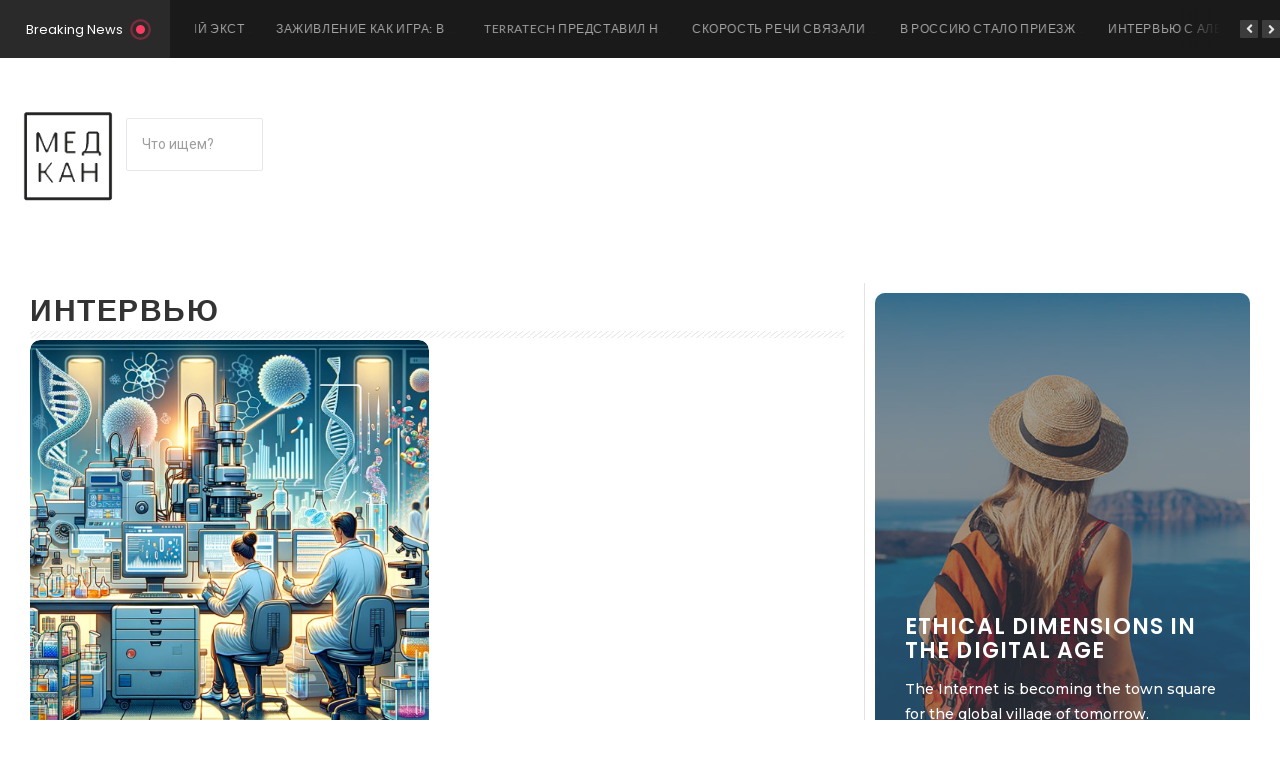

--- FILE ---
content_type: text/html; charset=UTF-8
request_url: https://medcan.ru/category/interview/
body_size: 20579
content:
<!DOCTYPE html>
<html lang="ru-RU" prefix="og: https://ogp.me/ns#">
<head>
	<meta charset="UTF-8">
		
<!-- SEO от Rank Math - https://rankmath.com/ -->
<title>Интервью - МЕДКАН.РУ</title>
<meta name="robots" content="follow, index, max-snippet:-1, max-video-preview:-1, max-image-preview:large"/>
<link rel="canonical" href="https://medcan.ru/category/interview/" />
<meta property="og:locale" content="ru_RU" />
<meta property="og:type" content="article" />
<meta property="og:title" content="Интервью - МЕДКАН.РУ" />
<meta property="og:url" content="https://medcan.ru/category/interview/" />
<meta property="og:site_name" content="МЕДКАН.РУ" />
<meta property="og:image" content="https://medcan.ru/wp-content/uploads/2024/04/Мнималистичный-Квадратный-Шрифтовой-Черно-белый-Логотип-Студии-Интерьера-2-1.png" />
<meta property="og:image:secure_url" content="https://medcan.ru/wp-content/uploads/2024/04/Мнималистичный-Квадратный-Шрифтовой-Черно-белый-Логотип-Студии-Интерьера-2-1.png" />
<meta property="og:image:width" content="500" />
<meta property="og:image:height" content="500" />
<meta property="og:image:type" content="image/png" />
<meta name="twitter:card" content="summary_large_image" />
<meta name="twitter:title" content="Интервью - МЕДКАН.РУ" />
<meta name="twitter:image" content="https://medcan.ru/wp-content/uploads/2024/04/Мнималистичный-Квадратный-Шрифтовой-Черно-белый-Логотип-Студии-Интерьера-2-1.png" />
<meta name="twitter:label1" content="Записи" />
<meta name="twitter:data1" content="1" />
<script type="application/ld+json" class="rank-math-schema">{"@context":"https://schema.org","@graph":[{"@type":"MedicalBusiness","@id":"https://medcan.ru/#organization","name":"\u041c\u0415\u0414\u041a\u0410\u041d.\u0420\u0423","url":"https://medcan.ru","logo":{"@type":"ImageObject","@id":"https://medcan.ru/#logo","url":"https://medcan.ru/wp-content/uploads/2024/04/\u041c\u043d\u0438\u043c\u0430\u043b\u0438\u0441\u0442\u0438\u0447\u043d\u044b\u0439-\u041a\u0432\u0430\u0434\u0440\u0430\u0442\u043d\u044b\u0439-\u0428\u0440\u0438\u0444\u0442\u043e\u0432\u043e\u0439-\u0427\u0435\u0440\u043d\u043e-\u0431\u0435\u043b\u044b\u0439-\u041b\u043e\u0433\u043e\u0442\u0438\u043f-\u0421\u0442\u0443\u0434\u0438\u0438-\u0418\u043d\u0442\u0435\u0440\u044c\u0435\u0440\u0430-2-1.png","contentUrl":"https://medcan.ru/wp-content/uploads/2024/04/\u041c\u043d\u0438\u043c\u0430\u043b\u0438\u0441\u0442\u0438\u0447\u043d\u044b\u0439-\u041a\u0432\u0430\u0434\u0440\u0430\u0442\u043d\u044b\u0439-\u0428\u0440\u0438\u0444\u0442\u043e\u0432\u043e\u0439-\u0427\u0435\u0440\u043d\u043e-\u0431\u0435\u043b\u044b\u0439-\u041b\u043e\u0433\u043e\u0442\u0438\u043f-\u0421\u0442\u0443\u0434\u0438\u0438-\u0418\u043d\u0442\u0435\u0440\u044c\u0435\u0440\u0430-2-1.png","caption":"\u041c\u0415\u0414\u041a\u0410\u041d.\u0420\u0423","inLanguage":"ru-RU","width":"500","height":"500"},"openingHours":["Monday,Tuesday,Wednesday,Thursday,Friday,Saturday,Sunday 09:00-17:00"],"image":{"@id":"https://medcan.ru/#logo"}},{"@type":"WebSite","@id":"https://medcan.ru/#website","url":"https://medcan.ru","name":"\u041c\u0415\u0414\u041a\u0410\u041d.\u0420\u0423","publisher":{"@id":"https://medcan.ru/#organization"},"inLanguage":"ru-RU"},{"@type":"CollectionPage","@id":"https://medcan.ru/category/interview/#webpage","url":"https://medcan.ru/category/interview/","name":"\u0418\u043d\u0442\u0435\u0440\u0432\u044c\u044e - \u041c\u0415\u0414\u041a\u0410\u041d.\u0420\u0423","isPartOf":{"@id":"https://medcan.ru/#website"},"inLanguage":"ru-RU"}]}</script>
<!-- /Rank Math WordPress SEO плагин -->

<link rel='dns-prefetch' href='//fonts.googleapis.com' />
<link rel="alternate" type="application/rss+xml" title="МЕДКАН.РУ &raquo; Лента" href="https://medcan.ru/feed/" />
<link rel="alternate" type="application/rss+xml" title="МЕДКАН.РУ &raquo; Лента комментариев" href="https://medcan.ru/comments/feed/" />
<link rel="alternate" type="application/rss+xml" title="МЕДКАН.РУ &raquo; Лента рубрики Интервью" href="https://medcan.ru/category/interview/feed/" />
		<!-- This site uses the Google Analytics by MonsterInsights plugin v9.11.1 - Using Analytics tracking - https://www.monsterinsights.com/ -->
		<!-- Примечание: MonsterInsights в настоящее время не настроен на этом сайте. Владелец сайта должен пройти аутентификацию в Google Analytics на панели настроек MonsterInsights. -->
					<!-- No tracking code set -->
				<!-- / Google Analytics by MonsterInsights -->
		<style id='wp-img-auto-sizes-contain-inline-css' type='text/css'>
img:is([sizes=auto i],[sizes^="auto," i]){contain-intrinsic-size:3000px 1500px}
/*# sourceURL=wp-img-auto-sizes-contain-inline-css */
</style>
<link rel='stylesheet' id='wpra-lightbox-css' href='https://medcan.ru/wp-content/plugins/wp-rss-aggregator/core/css/jquery-colorbox.css?ver=1.4.33' type='text/css' media='all' />
<style id='wp-emoji-styles-inline-css' type='text/css'>

	img.wp-smiley, img.emoji {
		display: inline !important;
		border: none !important;
		box-shadow: none !important;
		height: 1em !important;
		width: 1em !important;
		margin: 0 0.07em !important;
		vertical-align: -0.1em !important;
		background: none !important;
		padding: 0 !important;
	}
/*# sourceURL=wp-emoji-styles-inline-css */
</style>
<link rel='stylesheet' id='wp-block-library-css' href='https://medcan.ru/wp-includes/css/dist/block-library/style.min.css?ver=6.9' type='text/css' media='all' />
<style id='wp-block-paragraph-inline-css' type='text/css'>
.is-small-text{font-size:.875em}.is-regular-text{font-size:1em}.is-large-text{font-size:2.25em}.is-larger-text{font-size:3em}.has-drop-cap:not(:focus):first-letter{float:left;font-size:8.4em;font-style:normal;font-weight:100;line-height:.68;margin:.05em .1em 0 0;text-transform:uppercase}body.rtl .has-drop-cap:not(:focus):first-letter{float:none;margin-left:.1em}p.has-drop-cap.has-background{overflow:hidden}:root :where(p.has-background){padding:1.25em 2.375em}:where(p.has-text-color:not(.has-link-color)) a{color:inherit}p.has-text-align-left[style*="writing-mode:vertical-lr"],p.has-text-align-right[style*="writing-mode:vertical-rl"]{rotate:180deg}
/*# sourceURL=https://medcan.ru/wp-includes/blocks/paragraph/style.min.css */
</style>
<style id='global-styles-inline-css' type='text/css'>
:root{--wp--preset--aspect-ratio--square: 1;--wp--preset--aspect-ratio--4-3: 4/3;--wp--preset--aspect-ratio--3-4: 3/4;--wp--preset--aspect-ratio--3-2: 3/2;--wp--preset--aspect-ratio--2-3: 2/3;--wp--preset--aspect-ratio--16-9: 16/9;--wp--preset--aspect-ratio--9-16: 9/16;--wp--preset--color--black: #000000;--wp--preset--color--cyan-bluish-gray: #abb8c3;--wp--preset--color--white: #ffffff;--wp--preset--color--pale-pink: #f78da7;--wp--preset--color--vivid-red: #cf2e2e;--wp--preset--color--luminous-vivid-orange: #ff6900;--wp--preset--color--luminous-vivid-amber: #fcb900;--wp--preset--color--light-green-cyan: #7bdcb5;--wp--preset--color--vivid-green-cyan: #00d084;--wp--preset--color--pale-cyan-blue: #8ed1fc;--wp--preset--color--vivid-cyan-blue: #0693e3;--wp--preset--color--vivid-purple: #9b51e0;--wp--preset--gradient--vivid-cyan-blue-to-vivid-purple: linear-gradient(135deg,rgb(6,147,227) 0%,rgb(155,81,224) 100%);--wp--preset--gradient--light-green-cyan-to-vivid-green-cyan: linear-gradient(135deg,rgb(122,220,180) 0%,rgb(0,208,130) 100%);--wp--preset--gradient--luminous-vivid-amber-to-luminous-vivid-orange: linear-gradient(135deg,rgb(252,185,0) 0%,rgb(255,105,0) 100%);--wp--preset--gradient--luminous-vivid-orange-to-vivid-red: linear-gradient(135deg,rgb(255,105,0) 0%,rgb(207,46,46) 100%);--wp--preset--gradient--very-light-gray-to-cyan-bluish-gray: linear-gradient(135deg,rgb(238,238,238) 0%,rgb(169,184,195) 100%);--wp--preset--gradient--cool-to-warm-spectrum: linear-gradient(135deg,rgb(74,234,220) 0%,rgb(151,120,209) 20%,rgb(207,42,186) 40%,rgb(238,44,130) 60%,rgb(251,105,98) 80%,rgb(254,248,76) 100%);--wp--preset--gradient--blush-light-purple: linear-gradient(135deg,rgb(255,206,236) 0%,rgb(152,150,240) 100%);--wp--preset--gradient--blush-bordeaux: linear-gradient(135deg,rgb(254,205,165) 0%,rgb(254,45,45) 50%,rgb(107,0,62) 100%);--wp--preset--gradient--luminous-dusk: linear-gradient(135deg,rgb(255,203,112) 0%,rgb(199,81,192) 50%,rgb(65,88,208) 100%);--wp--preset--gradient--pale-ocean: linear-gradient(135deg,rgb(255,245,203) 0%,rgb(182,227,212) 50%,rgb(51,167,181) 100%);--wp--preset--gradient--electric-grass: linear-gradient(135deg,rgb(202,248,128) 0%,rgb(113,206,126) 100%);--wp--preset--gradient--midnight: linear-gradient(135deg,rgb(2,3,129) 0%,rgb(40,116,252) 100%);--wp--preset--font-size--small: 13px;--wp--preset--font-size--medium: 20px;--wp--preset--font-size--large: 36px;--wp--preset--font-size--x-large: 42px;--wp--preset--spacing--20: 0.44rem;--wp--preset--spacing--30: 0.67rem;--wp--preset--spacing--40: 1rem;--wp--preset--spacing--50: 1.5rem;--wp--preset--spacing--60: 2.25rem;--wp--preset--spacing--70: 3.38rem;--wp--preset--spacing--80: 5.06rem;--wp--preset--shadow--natural: 6px 6px 9px rgba(0, 0, 0, 0.2);--wp--preset--shadow--deep: 12px 12px 50px rgba(0, 0, 0, 0.4);--wp--preset--shadow--sharp: 6px 6px 0px rgba(0, 0, 0, 0.2);--wp--preset--shadow--outlined: 6px 6px 0px -3px rgb(255, 255, 255), 6px 6px rgb(0, 0, 0);--wp--preset--shadow--crisp: 6px 6px 0px rgb(0, 0, 0);}:where(.is-layout-flex){gap: 0.5em;}:where(.is-layout-grid){gap: 0.5em;}body .is-layout-flex{display: flex;}.is-layout-flex{flex-wrap: wrap;align-items: center;}.is-layout-flex > :is(*, div){margin: 0;}body .is-layout-grid{display: grid;}.is-layout-grid > :is(*, div){margin: 0;}:where(.wp-block-columns.is-layout-flex){gap: 2em;}:where(.wp-block-columns.is-layout-grid){gap: 2em;}:where(.wp-block-post-template.is-layout-flex){gap: 1.25em;}:where(.wp-block-post-template.is-layout-grid){gap: 1.25em;}.has-black-color{color: var(--wp--preset--color--black) !important;}.has-cyan-bluish-gray-color{color: var(--wp--preset--color--cyan-bluish-gray) !important;}.has-white-color{color: var(--wp--preset--color--white) !important;}.has-pale-pink-color{color: var(--wp--preset--color--pale-pink) !important;}.has-vivid-red-color{color: var(--wp--preset--color--vivid-red) !important;}.has-luminous-vivid-orange-color{color: var(--wp--preset--color--luminous-vivid-orange) !important;}.has-luminous-vivid-amber-color{color: var(--wp--preset--color--luminous-vivid-amber) !important;}.has-light-green-cyan-color{color: var(--wp--preset--color--light-green-cyan) !important;}.has-vivid-green-cyan-color{color: var(--wp--preset--color--vivid-green-cyan) !important;}.has-pale-cyan-blue-color{color: var(--wp--preset--color--pale-cyan-blue) !important;}.has-vivid-cyan-blue-color{color: var(--wp--preset--color--vivid-cyan-blue) !important;}.has-vivid-purple-color{color: var(--wp--preset--color--vivid-purple) !important;}.has-black-background-color{background-color: var(--wp--preset--color--black) !important;}.has-cyan-bluish-gray-background-color{background-color: var(--wp--preset--color--cyan-bluish-gray) !important;}.has-white-background-color{background-color: var(--wp--preset--color--white) !important;}.has-pale-pink-background-color{background-color: var(--wp--preset--color--pale-pink) !important;}.has-vivid-red-background-color{background-color: var(--wp--preset--color--vivid-red) !important;}.has-luminous-vivid-orange-background-color{background-color: var(--wp--preset--color--luminous-vivid-orange) !important;}.has-luminous-vivid-amber-background-color{background-color: var(--wp--preset--color--luminous-vivid-amber) !important;}.has-light-green-cyan-background-color{background-color: var(--wp--preset--color--light-green-cyan) !important;}.has-vivid-green-cyan-background-color{background-color: var(--wp--preset--color--vivid-green-cyan) !important;}.has-pale-cyan-blue-background-color{background-color: var(--wp--preset--color--pale-cyan-blue) !important;}.has-vivid-cyan-blue-background-color{background-color: var(--wp--preset--color--vivid-cyan-blue) !important;}.has-vivid-purple-background-color{background-color: var(--wp--preset--color--vivid-purple) !important;}.has-black-border-color{border-color: var(--wp--preset--color--black) !important;}.has-cyan-bluish-gray-border-color{border-color: var(--wp--preset--color--cyan-bluish-gray) !important;}.has-white-border-color{border-color: var(--wp--preset--color--white) !important;}.has-pale-pink-border-color{border-color: var(--wp--preset--color--pale-pink) !important;}.has-vivid-red-border-color{border-color: var(--wp--preset--color--vivid-red) !important;}.has-luminous-vivid-orange-border-color{border-color: var(--wp--preset--color--luminous-vivid-orange) !important;}.has-luminous-vivid-amber-border-color{border-color: var(--wp--preset--color--luminous-vivid-amber) !important;}.has-light-green-cyan-border-color{border-color: var(--wp--preset--color--light-green-cyan) !important;}.has-vivid-green-cyan-border-color{border-color: var(--wp--preset--color--vivid-green-cyan) !important;}.has-pale-cyan-blue-border-color{border-color: var(--wp--preset--color--pale-cyan-blue) !important;}.has-vivid-cyan-blue-border-color{border-color: var(--wp--preset--color--vivid-cyan-blue) !important;}.has-vivid-purple-border-color{border-color: var(--wp--preset--color--vivid-purple) !important;}.has-vivid-cyan-blue-to-vivid-purple-gradient-background{background: var(--wp--preset--gradient--vivid-cyan-blue-to-vivid-purple) !important;}.has-light-green-cyan-to-vivid-green-cyan-gradient-background{background: var(--wp--preset--gradient--light-green-cyan-to-vivid-green-cyan) !important;}.has-luminous-vivid-amber-to-luminous-vivid-orange-gradient-background{background: var(--wp--preset--gradient--luminous-vivid-amber-to-luminous-vivid-orange) !important;}.has-luminous-vivid-orange-to-vivid-red-gradient-background{background: var(--wp--preset--gradient--luminous-vivid-orange-to-vivid-red) !important;}.has-very-light-gray-to-cyan-bluish-gray-gradient-background{background: var(--wp--preset--gradient--very-light-gray-to-cyan-bluish-gray) !important;}.has-cool-to-warm-spectrum-gradient-background{background: var(--wp--preset--gradient--cool-to-warm-spectrum) !important;}.has-blush-light-purple-gradient-background{background: var(--wp--preset--gradient--blush-light-purple) !important;}.has-blush-bordeaux-gradient-background{background: var(--wp--preset--gradient--blush-bordeaux) !important;}.has-luminous-dusk-gradient-background{background: var(--wp--preset--gradient--luminous-dusk) !important;}.has-pale-ocean-gradient-background{background: var(--wp--preset--gradient--pale-ocean) !important;}.has-electric-grass-gradient-background{background: var(--wp--preset--gradient--electric-grass) !important;}.has-midnight-gradient-background{background: var(--wp--preset--gradient--midnight) !important;}.has-small-font-size{font-size: var(--wp--preset--font-size--small) !important;}.has-medium-font-size{font-size: var(--wp--preset--font-size--medium) !important;}.has-large-font-size{font-size: var(--wp--preset--font-size--large) !important;}.has-x-large-font-size{font-size: var(--wp--preset--font-size--x-large) !important;}
/*# sourceURL=global-styles-inline-css */
</style>

<style id='classic-theme-styles-inline-css' type='text/css'>
/*! This file is auto-generated */
.wp-block-button__link{color:#fff;background-color:#32373c;border-radius:9999px;box-shadow:none;text-decoration:none;padding:calc(.667em + 2px) calc(1.333em + 2px);font-size:1.125em}.wp-block-file__button{background:#32373c;color:#fff;text-decoration:none}
/*# sourceURL=/wp-includes/css/classic-themes.min.css */
</style>
<link rel='stylesheet' id='contact-form-7-css' href='https://medcan.ru/wp-content/plugins/contact-form-7/includes/css/styles.css?ver=5.9.3' type='text/css' media='all' />
<link rel='stylesheet' id='rs-plugin-settings-css' href='https://medcan.ru/wp-content/plugins/revslider/public/assets/css/rs6.css?ver=6.4.6' type='text/css' media='all' />
<style id='rs-plugin-settings-inline-css' type='text/css'>
#rs-demo-id {}
/*# sourceURL=rs-plugin-settings-inline-css */
</style>
<link rel='stylesheet' id='elementor-frontend-css' href='https://medcan.ru/wp-content/uploads/elementor/css/custom-frontend-lite.min.css?ver=1713769493' type='text/css' media='all' />
<link rel='stylesheet' id='swiper-css' href='https://medcan.ru/wp-content/plugins/elementor/assets/lib/swiper/v8/css/swiper.min.css?ver=8.4.5' type='text/css' media='all' />
<link rel='stylesheet' id='elementor-post-6-css' href='https://medcan.ru/wp-content/uploads/elementor/css/post-6.css?ver=1713769493' type='text/css' media='all' />
<link rel='stylesheet' id='elementor-post-587-css' href='https://medcan.ru/wp-content/uploads/elementor/css/post-587.css?ver=1713769493' type='text/css' media='all' />
<link rel='stylesheet' id='elementor-post-574-css' href='https://medcan.ru/wp-content/uploads/elementor/css/post-574.css?ver=1713769494' type='text/css' media='all' />
<link rel='stylesheet' id='elementor-post-608-css' href='https://medcan.ru/wp-content/uploads/elementor/css/post-608.css?ver=1713773336' type='text/css' media='all' />
<link rel='stylesheet' id='bsf-Defaults-css' href='https://medcan.ru/wp-content/uploads/smile_fonts/Defaults/Defaults.css?ver=3.19.9' type='text/css' media='all' />
<link rel='stylesheet' id='wpr-text-animations-css-css' href='https://medcan.ru/wp-content/plugins/royal-elementor-addons/assets/css/lib/animations/text-animations.min.css?ver=1.3.94' type='text/css' media='all' />
<link rel='stylesheet' id='wpr-addons-css-css' href='https://medcan.ru/wp-content/plugins/royal-elementor-addons/assets/css/frontend.min.css?ver=1.3.94' type='text/css' media='all' />
<link rel='stylesheet' id='font-awesome-5-all-css' href='https://medcan.ru/wp-content/plugins/elementor/assets/lib/font-awesome/css/all.min.css?ver=1.3.94' type='text/css' media='all' />
<link rel='stylesheet' id='mint_google_fonts-css' href='//fonts.googleapis.com/css?family=Roboto%3A400%2C400i%2C700%2C700i&#038;ver=6.9' type='text/css' media='all' />
<link rel='stylesheet' id='mint_fonts-css' href='https://medcan.ru/wp-content/themes/mint/assets/fonts/bebasneue.css?ver=6.9' type='text/css' media='all' />
<link rel='stylesheet' id='mint_style-css' href='https://medcan.ru/wp-content/themes/mint/style.css?ver=6.9' type='text/css' media='all' />
<style id='mint_style-inline-css' type='text/css'>
html {
	}

body {
	}

	.main-header:not(._fixed) {
			}

	.main-header:not(._fixed) .main-header__add-menu {
			}

	.main-header:not(._fixed) .main-header__logo-wrapper {
			}

	.main-header:not(._fixed) .main-header__main-menu {
			}

	.main-header:not(._fixed) .main-header__modules,
	.main-header:not(._fixed) .main-header__mobile-menu,
	.main-header._template8 .main-header__modules {
			}

	.popup._mobile-menu,
	.popup._popup-menu .popup__half._left {
			}

.main-content-wrapper {
	}

	.bottom-footer {
			}

	.bottom-footer .inline-module__text,
	.bottom-footer .inline-module__menu,
	.bottom-footer .inline-module__link {
			}


/*# sourceURL=mint_style-inline-css */
</style>
<link rel='stylesheet' id='google-fonts-1-css' href='https://fonts.googleapis.com/css?family=Roboto%3A100%2C100italic%2C200%2C200italic%2C300%2C300italic%2C400%2C400italic%2C500%2C500italic%2C600%2C600italic%2C700%2C700italic%2C800%2C800italic%2C900%2C900italic%7CRoboto+Slab%3A100%2C100italic%2C200%2C200italic%2C300%2C300italic%2C400%2C400italic%2C500%2C500italic%2C600%2C600italic%2C700%2C700italic%2C800%2C800italic%2C900%2C900italic%7CPoppins%3A100%2C100italic%2C200%2C200italic%2C300%2C300italic%2C400%2C400italic%2C500%2C500italic%2C600%2C600italic%2C700%2C700italic%2C800%2C800italic%2C900%2C900italic%7CLato%3A100%2C100italic%2C200%2C200italic%2C300%2C300italic%2C400%2C400italic%2C500%2C500italic%2C600%2C600italic%2C700%2C700italic%2C800%2C800italic%2C900%2C900italic%7CMontserrat%3A100%2C100italic%2C200%2C200italic%2C300%2C300italic%2C400%2C400italic%2C500%2C500italic%2C600%2C600italic%2C700%2C700italic%2C800%2C800italic%2C900%2C900italic&#038;display=swap&#038;subset=cyrillic&#038;ver=6.9' type='text/css' media='all' />
<link rel="preconnect" href="https://fonts.gstatic.com/" crossorigin><script type="text/javascript" data-cfasync="false" src="https://medcan.ru/wp-includes/js/jquery/jquery.min.js?ver=3.7.1" id="jquery-core-js"></script>
<script type="text/javascript" data-cfasync="false" src="https://medcan.ru/wp-includes/js/jquery/jquery-migrate.min.js?ver=3.4.1" id="jquery-migrate-js"></script>
<script type="text/javascript" src="https://medcan.ru/wp-content/plugins/revslider/public/assets/js/rbtools.min.js?ver=6.4.4" id="tp-tools-js"></script>
<script type="text/javascript" src="https://medcan.ru/wp-content/plugins/revslider/public/assets/js/rs6.min.js?ver=6.4.6" id="revmin-js"></script>
<script type="text/javascript" id="login-with-ajax-js-extra">
/* <![CDATA[ */
var LWA = {"ajaxurl":"https://medcan.ru/wp-admin/admin-ajax.php","off":""};
//# sourceURL=login-with-ajax-js-extra
/* ]]> */
</script>
<script type="text/javascript" src="https://medcan.ru/wp-content/plugins/login-with-ajax/templates/login-with-ajax.min.js?ver=4.3" id="login-with-ajax-js"></script>
<link rel="https://api.w.org/" href="https://medcan.ru/wp-json/" /><link rel="alternate" title="JSON" type="application/json" href="https://medcan.ru/wp-json/wp/v2/categories/45" /><link rel="EditURI" type="application/rsd+xml" title="RSD" href="https://medcan.ru/xmlrpc.php?rsd" />
<meta name="generator" content="WordPress 6.9" />
<meta name="generator" content="Elementor 3.20.2; features: e_optimized_assets_loading, e_optimized_css_loading, e_font_icon_svg, additional_custom_breakpoints, block_editor_assets_optimize, e_image_loading_optimization; settings: css_print_method-external, google_font-enabled, font_display-swap">
<style type="text/css">.recentcomments a{display:inline !important;padding:0 !important;margin:0 !important;}</style><meta name="generator" content="Powered by Slider Revolution 6.4.6 - responsive, Mobile-Friendly Slider Plugin for WordPress with comfortable drag and drop interface." />
<link rel="icon" href="https://medcan.ru/wp-content/uploads/2024/03/cropped-PineTools.com_Мнималистичный-Квадратный-Шрифтовой-Черно-белый-Логотип-Студии-Интерьера-3-32x32.png" sizes="32x32" />
<link rel="icon" href="https://medcan.ru/wp-content/uploads/2024/03/cropped-PineTools.com_Мнималистичный-Квадратный-Шрифтовой-Черно-белый-Логотип-Студии-Интерьера-3-192x192.png" sizes="192x192" />
<link rel="apple-touch-icon" href="https://medcan.ru/wp-content/uploads/2024/03/cropped-PineTools.com_Мнималистичный-Квадратный-Шрифтовой-Черно-белый-Логотип-Студии-Интерьера-3-180x180.png" />
<meta name="msapplication-TileImage" content="https://medcan.ru/wp-content/uploads/2024/03/cropped-PineTools.com_Мнималистичный-Квадратный-Шрифтовой-Черно-белый-Логотип-Студии-Интерьера-3-270x270.png" />
<script type="text/javascript">function setREVStartSize(e){
			//window.requestAnimationFrame(function() {				 
				window.RSIW = window.RSIW===undefined ? window.innerWidth : window.RSIW;	
				window.RSIH = window.RSIH===undefined ? window.innerHeight : window.RSIH;	
				try {								
					var pw = document.getElementById(e.c).parentNode.offsetWidth,
						newh;
					pw = pw===0 || isNaN(pw) ? window.RSIW : pw;
					e.tabw = e.tabw===undefined ? 0 : parseInt(e.tabw);
					e.thumbw = e.thumbw===undefined ? 0 : parseInt(e.thumbw);
					e.tabh = e.tabh===undefined ? 0 : parseInt(e.tabh);
					e.thumbh = e.thumbh===undefined ? 0 : parseInt(e.thumbh);
					e.tabhide = e.tabhide===undefined ? 0 : parseInt(e.tabhide);
					e.thumbhide = e.thumbhide===undefined ? 0 : parseInt(e.thumbhide);
					e.mh = e.mh===undefined || e.mh=="" || e.mh==="auto" ? 0 : parseInt(e.mh,0);		
					if(e.layout==="fullscreen" || e.l==="fullscreen") 						
						newh = Math.max(e.mh,window.RSIH);					
					else{					
						e.gw = Array.isArray(e.gw) ? e.gw : [e.gw];
						for (var i in e.rl) if (e.gw[i]===undefined || e.gw[i]===0) e.gw[i] = e.gw[i-1];					
						e.gh = e.el===undefined || e.el==="" || (Array.isArray(e.el) && e.el.length==0)? e.gh : e.el;
						e.gh = Array.isArray(e.gh) ? e.gh : [e.gh];
						for (var i in e.rl) if (e.gh[i]===undefined || e.gh[i]===0) e.gh[i] = e.gh[i-1];
											
						var nl = new Array(e.rl.length),
							ix = 0,						
							sl;					
						e.tabw = e.tabhide>=pw ? 0 : e.tabw;
						e.thumbw = e.thumbhide>=pw ? 0 : e.thumbw;
						e.tabh = e.tabhide>=pw ? 0 : e.tabh;
						e.thumbh = e.thumbhide>=pw ? 0 : e.thumbh;					
						for (var i in e.rl) nl[i] = e.rl[i]<window.RSIW ? 0 : e.rl[i];
						sl = nl[0];									
						for (var i in nl) if (sl>nl[i] && nl[i]>0) { sl = nl[i]; ix=i;}															
						var m = pw>(e.gw[ix]+e.tabw+e.thumbw) ? 1 : (pw-(e.tabw+e.thumbw)) / (e.gw[ix]);					
						newh =  (e.gh[ix] * m) + (e.tabh + e.thumbh);
					}				
					if(window.rs_init_css===undefined) window.rs_init_css = document.head.appendChild(document.createElement("style"));					
					document.getElementById(e.c).height = newh+"px";
					window.rs_init_css.innerHTML += "#"+e.c+"_wrapper { height: "+newh+"px }";				
				} catch(e){
					console.log("Failure at Presize of Slider:" + e)
				}					   
			//});
		  };</script>
<style id="wpr_lightbox_styles">
				.lg-backdrop {
					background-color: rgba(0,0,0,0.6) !important;
				}
				.lg-toolbar,
				.lg-dropdown {
					background-color: rgba(0,0,0,0.8) !important;
				}
				.lg-dropdown:after {
					border-bottom-color: rgba(0,0,0,0.8) !important;
				}
				.lg-sub-html {
					background-color: rgba(0,0,0,0.8) !important;
				}
				.lg-thumb-outer,
				.lg-progress-bar {
					background-color: #444444 !important;
				}
				.lg-progress {
					background-color: #a90707 !important;
				}
				.lg-icon {
					color: #efefef !important;
					font-size: 20px !important;
				}
				.lg-icon.lg-toogle-thumb {
					font-size: 24px !important;
				}
				.lg-icon:hover,
				.lg-dropdown-text:hover {
					color: #ffffff !important;
				}
				.lg-sub-html,
				.lg-dropdown-text {
					color: #efefef !important;
					font-size: 14px !important;
				}
				#lg-counter {
					color: #efefef !important;
					font-size: 14px !important;
				}
				.lg-prev,
				.lg-next {
					font-size: 35px !important;
				}

				/* Defaults */
				.lg-icon {
				background-color: transparent !important;
				}

				#lg-counter {
				opacity: 0.9;
				}

				.lg-thumb-outer {
				padding: 0 10px;
				}

				.lg-thumb-item {
				border-radius: 0 !important;
				border: none !important;
				opacity: 0.5;
				}

				.lg-thumb-item.active {
					opacity: 1;
				}
	         </style><noscript><style> .wpb_animate_when_almost_visible { opacity: 1; }</style></noscript><style id="wpforms-css-vars-root">
				:root {
					--wpforms-field-border-radius: 3px;
--wpforms-field-background-color: #ffffff;
--wpforms-field-border-color: rgba( 0, 0, 0, 0.25 );
--wpforms-field-text-color: rgba( 0, 0, 0, 0.7 );
--wpforms-label-color: rgba( 0, 0, 0, 0.85 );
--wpforms-label-sublabel-color: rgba( 0, 0, 0, 0.55 );
--wpforms-label-error-color: #d63637;
--wpforms-button-border-radius: 3px;
--wpforms-button-background-color: #066aab;
--wpforms-button-text-color: #ffffff;
--wpforms-page-break-color: #066aab;
--wpforms-field-size-input-height: 43px;
--wpforms-field-size-input-spacing: 15px;
--wpforms-field-size-font-size: 16px;
--wpforms-field-size-line-height: 19px;
--wpforms-field-size-padding-h: 14px;
--wpforms-field-size-checkbox-size: 16px;
--wpforms-field-size-sublabel-spacing: 5px;
--wpforms-field-size-icon-size: 1;
--wpforms-label-size-font-size: 16px;
--wpforms-label-size-line-height: 19px;
--wpforms-label-size-sublabel-font-size: 14px;
--wpforms-label-size-sublabel-line-height: 17px;
--wpforms-button-size-font-size: 17px;
--wpforms-button-size-height: 41px;
--wpforms-button-size-padding-h: 15px;
--wpforms-button-size-margin-top: 10px;

				}
			</style>	<meta name="viewport" content="width=device-width, initial-scale=1.0, viewport-fit=cover" /><link rel='stylesheet' id='wpr-animations-css-css' href='https://medcan.ru/wp-content/plugins/royal-elementor-addons/assets/css/lib/animations/wpr-animations.min.css?ver=1.3.94' type='text/css' media='all' />
<link rel='stylesheet' id='wpr-link-animations-css-css' href='https://medcan.ru/wp-content/plugins/royal-elementor-addons/assets/css/lib/animations/wpr-link-animations.min.css?ver=1.3.94' type='text/css' media='all' />
<link rel='stylesheet' id='wpr-button-animations-css-css' href='https://medcan.ru/wp-content/plugins/royal-elementor-addons/assets/css/lib/animations/button-animations.min.css?ver=1.3.94' type='text/css' media='all' />
<link rel='stylesheet' id='wpr-loading-animations-css-css' href='https://medcan.ru/wp-content/plugins/royal-elementor-addons/assets/css/lib/animations/loading-animations.min.css?ver=1.3.94' type='text/css' media='all' />
<link rel='stylesheet' id='wpr-lightgallery-css-css' href='https://medcan.ru/wp-content/plugins/royal-elementor-addons/assets/css/lib/lightgallery/lightgallery.min.css?ver=1.3.94' type='text/css' media='all' />
</head>

<body class="archive category category-interview category-45 wp-custom-logo wp-theme-mint wpb-js-composer js-comp-ver-6.6.0 vc_responsive elementor-default elementor-template-canvas elementor-kit-6">
			<div data-elementor-type="wp-post" data-elementor-id="587" class="elementor elementor-587">
				<div class="elementor-element elementor-element-3d8dcdc e-flex e-con-boxed wpr-particle-no wpr-jarallax-no wpr-parallax-no wpr-sticky-section-no e-con e-parent" data-id="3d8dcdc" data-element_type="container" data-settings="{&quot;background_background&quot;:&quot;classic&quot;}" data-core-v316-plus="true">
					<div class="e-con-inner">
				<div class="elementor-element elementor-element-cb7cbdb wpr-ticker-slider-columns-5 wpr-ticker-heading-position-left wpr-ticker-heading-icon-position-right wpr-ticker-slider-columns--laptop4 wpr-ticker-slider-columns--tablet3 wpr-ticker-slider-columns--mobile1 wpr-ticker-slides-to-scroll-1 wpr-ticker-arrow-style-horizontal wpr-ticker-arrow-position-right wpr-ticker-effect-hr-slide wpr-ticker-gradient-type-right elementor-widget elementor-widget-wpr-content-ticker" data-id="cb7cbdb" data-element_type="widget" data-settings="{&quot;slider_amount&quot;:5,&quot;slider_amount_laptop&quot;:4,&quot;slider_amount_tablet&quot;:3,&quot;slider_amount_mobile&quot;:1,&quot;slides_to_scroll&quot;:1,&quot;slider_autoplay&quot;:&quot;yes&quot;,&quot;slider_autoplay_duration&quot;:3,&quot;slider_loop&quot;:&quot;yes&quot;}" data-widget_type="wpr-content-ticker.default">
				<div class="elementor-widget-container">
			
		<!-- Content Ticker Slider -->
		<div class="wpr-content-ticker">

			
		<div class="wpr-ticker-heading">
			<span class="wpr-ticker-heading-text">Breaking News</span>
			<span class="wpr-ticker-heading-icon">
								<span class="wpr-ticker-icon-circle"></span>
							</span>
		</div>

		
			<div class="wpr-content-ticker-inner">
				
				
		<div class="wpr-ticker-slider wpr-ticker-gradient" dir="ltr" data-slick="{&quot;rtl&quot;:false,&quot;infinite&quot;:true,&quot;speed&quot;:1000,&quot;autoplay&quot;:true,&quot;autoplaySpeed&quot;:3000,&quot;pauseOnHover&quot;:&quot;yes&quot;,&quot;arrows&quot;:true,&quot;prevArrow&quot;:&quot;&lt;div class=\&quot;wpr-ticker-prev-arrow wpr-ticker-arrow\&quot;&gt;&lt;i class=\&quot;fas fa-angle-left\&quot;&gt;&lt;\/i&gt;&lt;\/div&gt;&quot;,&quot;nextArrow&quot;:&quot;&lt;div class=\&quot;wpr-ticker-next-arrow wpr-ticker-arrow\&quot;&gt;&lt;i class=\&quot;fas fa-angle-left\&quot;&gt;&lt;\/i&gt;&lt;\/div&gt;&quot;}" data-slide-effect="hr-slide">	
			
			<div class="wpr-ticker-item">

				
									<div class="wpr-ticker-image">
						
						
					</div>
				
				<h3 class="wpr-ticker-title">
					<div class="wpr-ticker-title-inner">
					<a href="https://medcan.ru/2024/04/06/%d0%bf%d0%b5%d1%80%d0%b2%d1%8b%d0%b9-%d0%bb%d0%b5%d0%b3%d0%b0%d0%bb%d1%8c%d0%bd%d1%8b%d0%b9-%d1%8d%d0%ba%d1%81%d1%82%d1%80%d0%b0%d0%ba%d1%82-%d0%ba%d0%be%d0%bd%d0%be%d0%bf%d0%bb%d0%b8-%d0%bf%d0%be-2/">Первый легальный экстракт конопли получен МГМУ им. Сеченова и НПО &#171;Биотех Альянс&#187;! Почему это важно</a>					</div>
				</h3>

			</div>

		
			<div class="wpr-ticker-item">

				
									<div class="wpr-ticker-image">
						
						
					</div>
				
				<h3 class="wpr-ticker-title">
					<div class="wpr-ticker-title-inner">
					<a href="https://medcan.ru/2024/03/14/%d0%b7%d0%b0%d0%b6%d0%b8%d0%b2%d0%bb%d0%b5%d0%bd%d0%b8%d0%b5-%d0%ba%d0%b0%d0%ba-%d0%b8%d0%b3%d1%80%d0%b0-%d0%b2-%d1%80%d0%be%d1%81%d1%81%d0%b8%d0%b8-%d0%bf%d1%80%d0%b5%d0%b4%d0%bb%d0%be%d0%b6%d0%b8/">Заживление как игра: В России предложили новый подход к описанию ран</a>					</div>
				</h3>

			</div>

		
			<div class="wpr-ticker-item">

				
									<div class="wpr-ticker-image">
						
						
					</div>
				
				<h3 class="wpr-ticker-title">
					<div class="wpr-ticker-title-inner">
					<a href="https://medcan.ru/2024/03/07/terratech-presents-duul-hookah-at-hookah-place/">TerraTech представил новую линейку продуктов DUUL | Canna series +CBD в сети Hookah Place на Даниловской мануфактуре</a>					</div>
				</h3>

			</div>

		
			<div class="wpr-ticker-item">

				
									<div class="wpr-ticker-image">
						
						
					</div>
				
				<h3 class="wpr-ticker-title">
					<div class="wpr-ticker-title-inner">
					<a href="https://medcan.ru/2024/02/28/%d1%81%d0%ba%d0%be%d1%80%d0%be%d1%81%d1%82%d1%8c-%d1%80%d0%b5%d1%87%d0%b8-%d1%81%d0%b2%d1%8f%d0%b7%d0%b0%d0%bb%d0%b8-%d1%81%d0%be-%d0%b7%d0%b4%d0%be%d1%80%d0%be%d0%b2%d1%8c%d0%b5%d0%bc-%d0%bc%d0%be/">Скорость речи связали со здоровьем мозга </a>					</div>
				</h3>

			</div>

		
			<div class="wpr-ticker-item">

				
									<div class="wpr-ticker-image">
						
						
					</div>
				
				<h3 class="wpr-ticker-title">
					<div class="wpr-ticker-title-inner">
					<a href="https://medcan.ru/2024/02/08/%d0%b2-%d1%80%d0%be%d1%81%d1%81%d0%b8%d1%8e-%d1%81%d1%82%d0%b0%d0%bb%d0%be-%d0%bf%d1%80%d0%b8%d0%b5%d0%b7%d0%b6%d0%b0%d1%82%d1%8c-%d0%b1%d0%be%d0%bb%d1%8c%d1%88%d0%b5-%d1%82%d1%83%d1%80%d0%b8%d1%81/">В Россию стало приезжать больше туристов на лечение, заявили в Минздраве</a>					</div>
				</h3>

			</div>

		
			<div class="wpr-ticker-item">

				
									<div class="wpr-ticker-image">
						
						
					</div>
				
				<h3 class="wpr-ticker-title">
					<div class="wpr-ticker-title-inner">
					<a href="https://medcan.ru/2024/02/08/%d0%b8%d0%bd%d1%82%d0%b5%d1%80%d0%b2%d1%8c%d1%8e-%d1%81-%d0%b0%d0%bb%d0%b5%d0%ba%d1%81%d0%b5%d0%b5%d0%bc-%d0%be%d0%bb%d0%b8%d0%bd%d1%8b%d0%bc-%d0%b2%d0%b7%d0%b3%d0%bb%d1%8f%d0%b4-%d0%bd%d0%b0-%d0%b1/">Интервью с Алексеем Олиным: Взгляд на будущее биотехнологий и фармы</a>					</div>
				</h3>

			</div>

		
			<div class="wpr-ticker-item">

				
									<div class="wpr-ticker-image">
						
						
					</div>
				
				<h3 class="wpr-ticker-title">
					<div class="wpr-ticker-title-inner">
					<a href="https://medcan.ru/2023/04/11/%d0%bf%d1%80%d0%b8%d0%b2%d0%b5%d1%82-%d0%bc%d0%b8%d1%80-2/">Технический каннабис – чистый и возобновляемый источник топлива</a>					</div>
				</h3>

			</div>

		
			<div class="wpr-ticker-item">

				
									<div class="wpr-ticker-image">
						
						
					</div>
				
				<h3 class="wpr-ticker-title">
					<div class="wpr-ticker-title-inner">
					<a href="https://medcan.ru/2023/01/02/how-two-emerging-talents-channel-their-heritage-into-designs/">В Австралии горе от утраты близкого человека начнут лечить психоделиками</a>					</div>
				</h3>

			</div>

		
			<div class="wpr-ticker-item">

				
									<div class="wpr-ticker-image">
						
						
					</div>
				
				<h3 class="wpr-ticker-title">
					<div class="wpr-ticker-title-inner">
					<a href="https://medcan.ru/2019/01/02/heres-every-single-model-walking-in-the-2018-victorias-secret-fashion-show/">В России разработали лекарство против посттравматического стрессового расстройства (ПТСР).</a>					</div>
				</h3>

			</div>

		
			<div class="wpr-ticker-item">

				
									<div class="wpr-ticker-image">
						
						
					</div>
				
				<h3 class="wpr-ticker-title">
					<div class="wpr-ticker-title-inner">
					<a href="https://medcan.ru/2019/01/02/is-tumblr-a-safe-space-for-women-to-consume-porn/">Биотехнологи научили амеб производить каннабиноиды</a>					</div>
				</h3>

			</div>

				</div>

		<div class="wpr-ticker-slider-controls"></div>

						
			</div>

		</div>

				</div>
				</div>
					</div>
				</div>
		<div class="elementor-element elementor-element-ecd28c9 e-con-full e-flex wpr-particle-no wpr-jarallax-no wpr-parallax-no wpr-sticky-section-no e-con e-parent" data-id="ecd28c9" data-element_type="container" data-core-v316-plus="true">
				<div class="elementor-element elementor-element-61eb64a elementor-widget-laptop__width-initial wpr-logo-position-center elementor-widget elementor-widget-wpr-logo" data-id="61eb64a" data-element_type="widget" data-widget_type="wpr-logo.default">
				<div class="elementor-widget-container">
				
	<div class="wpr-logo elementor-clearfix">

				<picture class="wpr-logo-image">
			
						
			<img src="https://medcan.ru/wp-content/uploads/2024/03/PineTools.com_Мнималистичный-Квадратный-Шрифтовой-Черно-белый-Логотип-Студии-Интерьера-2.png" alt="">

							<a class="wpr-logo-url" rel="home" href="https://medcan.ru/"></a>
					</picture>
		
		
					<a class="wpr-logo-url" rel="home" href="https://medcan.ru/"></a>
		
	</div>
		
		</div>
				</div>
		<div class="elementor-element elementor-element-542e559 e-con-full e-flex wpr-particle-no wpr-jarallax-no wpr-parallax-no wpr-sticky-section-no e-con e-child" data-id="542e559" data-element_type="container">
				<div class="elementor-element elementor-element-724f4b2 elementor-widget elementor-widget-wpr-search" data-id="724f4b2" data-element_type="widget" data-widget_type="wpr-search.default">
				<div class="elementor-widget-container">
			
		<form role="search" method="get" class="wpr-search-form" action="https://medcan.ru">

			<div class="wpr-search-form-input-wrap elementor-clearfix">
				<input class="wpr-search-form-input" placeholder="Что ищем?" aria-label="Поиск" type="search" name="s" title="Search" value="" wpr-query-type="all" wpr-taxonomy-type="" number-of-results="2" ajax-search="" show-description="yes" number-of-words="30" show-ajax-thumbnails="" show-view-result-btn="" view-result-text="View Results" no-results="No Results Found" exclude-without-thumb="" link-target="_self">
							</div>

					</form>
		<div class="wpr-data-fetch">
			<span class="wpr-close-search"></span>
			<ul></ul>
					</div>
		
				</div>
				</div>
				</div>
				</div>
				</div>
				<div data-elementor-type="wpr-theme-builder" data-elementor-id="608" class="elementor elementor-608">
				<div class="elementor-element elementor-element-587b9f3 e-flex e-con-boxed wpr-particle-no wpr-jarallax-no wpr-parallax-no wpr-sticky-section-no e-con e-parent" data-id="587b9f3" data-element_type="container" data-core-v316-plus="true">
					<div class="e-con-inner">
		<div class="elementor-element elementor-element-f205459 e-con-full e-flex wpr-particle-no wpr-jarallax-no wpr-parallax-no wpr-sticky-section-no e-con e-child" data-id="f205459" data-element_type="container">
				<div class="elementor-element elementor-element-087ca94 elementor-widget elementor-widget-wpr-archive-title" data-id="087ca94" data-element_type="widget" data-widget_type="wpr-archive-title.default">
				<div class="elementor-widget-container">
			<h1 class="wpr-archive-title"><span></span>Интервью</h1>		</div>
				</div>
				<div class="elementor-element elementor-element-6b722d2 elementor-widget-divider--separator-type-pattern elementor-widget-divider--view-line elementor-widget elementor-widget-divider" data-id="6b722d2" data-element_type="widget" data-widget_type="divider.default">
				<div class="elementor-widget-container">
			<style>/*! elementor - v3.20.0 - 20-03-2024 */
.elementor-widget-divider{--divider-border-style:none;--divider-border-width:1px;--divider-color:#0c0d0e;--divider-icon-size:20px;--divider-element-spacing:10px;--divider-pattern-height:24px;--divider-pattern-size:20px;--divider-pattern-url:none;--divider-pattern-repeat:repeat-x}.elementor-widget-divider .elementor-divider{display:flex}.elementor-widget-divider .elementor-divider__text{font-size:15px;line-height:1;max-width:95%}.elementor-widget-divider .elementor-divider__element{margin:0 var(--divider-element-spacing);flex-shrink:0}.elementor-widget-divider .elementor-icon{font-size:var(--divider-icon-size)}.elementor-widget-divider .elementor-divider-separator{display:flex;margin:0;direction:ltr}.elementor-widget-divider--view-line_icon .elementor-divider-separator,.elementor-widget-divider--view-line_text .elementor-divider-separator{align-items:center}.elementor-widget-divider--view-line_icon .elementor-divider-separator:after,.elementor-widget-divider--view-line_icon .elementor-divider-separator:before,.elementor-widget-divider--view-line_text .elementor-divider-separator:after,.elementor-widget-divider--view-line_text .elementor-divider-separator:before{display:block;content:"";border-block-end:0;flex-grow:1;border-block-start:var(--divider-border-width) var(--divider-border-style) var(--divider-color)}.elementor-widget-divider--element-align-left .elementor-divider .elementor-divider-separator>.elementor-divider__svg:first-of-type{flex-grow:0;flex-shrink:100}.elementor-widget-divider--element-align-left .elementor-divider-separator:before{content:none}.elementor-widget-divider--element-align-left .elementor-divider__element{margin-left:0}.elementor-widget-divider--element-align-right .elementor-divider .elementor-divider-separator>.elementor-divider__svg:last-of-type{flex-grow:0;flex-shrink:100}.elementor-widget-divider--element-align-right .elementor-divider-separator:after{content:none}.elementor-widget-divider--element-align-right .elementor-divider__element{margin-right:0}.elementor-widget-divider--element-align-start .elementor-divider .elementor-divider-separator>.elementor-divider__svg:first-of-type{flex-grow:0;flex-shrink:100}.elementor-widget-divider--element-align-start .elementor-divider-separator:before{content:none}.elementor-widget-divider--element-align-start .elementor-divider__element{margin-inline-start:0}.elementor-widget-divider--element-align-end .elementor-divider .elementor-divider-separator>.elementor-divider__svg:last-of-type{flex-grow:0;flex-shrink:100}.elementor-widget-divider--element-align-end .elementor-divider-separator:after{content:none}.elementor-widget-divider--element-align-end .elementor-divider__element{margin-inline-end:0}.elementor-widget-divider:not(.elementor-widget-divider--view-line_text):not(.elementor-widget-divider--view-line_icon) .elementor-divider-separator{border-block-start:var(--divider-border-width) var(--divider-border-style) var(--divider-color)}.elementor-widget-divider--separator-type-pattern{--divider-border-style:none}.elementor-widget-divider--separator-type-pattern.elementor-widget-divider--view-line .elementor-divider-separator,.elementor-widget-divider--separator-type-pattern:not(.elementor-widget-divider--view-line) .elementor-divider-separator:after,.elementor-widget-divider--separator-type-pattern:not(.elementor-widget-divider--view-line) .elementor-divider-separator:before,.elementor-widget-divider--separator-type-pattern:not([class*=elementor-widget-divider--view]) .elementor-divider-separator{width:100%;min-height:var(--divider-pattern-height);-webkit-mask-size:var(--divider-pattern-size) 100%;mask-size:var(--divider-pattern-size) 100%;-webkit-mask-repeat:var(--divider-pattern-repeat);mask-repeat:var(--divider-pattern-repeat);background-color:var(--divider-color);-webkit-mask-image:var(--divider-pattern-url);mask-image:var(--divider-pattern-url)}.elementor-widget-divider--no-spacing{--divider-pattern-size:auto}.elementor-widget-divider--bg-round{--divider-pattern-repeat:round}.rtl .elementor-widget-divider .elementor-divider__text{direction:rtl}.e-con-inner>.elementor-widget-divider,.e-con>.elementor-widget-divider{width:var(--container-widget-width,100%);--flex-grow:var(--container-widget-flex-grow)}</style>		<div class="elementor-divider" style="--divider-pattern-url: url(&quot;data:image/svg+xml,%3Csvg xmlns=&#039;http://www.w3.org/2000/svg&#039; preserveAspectRatio=&#039;none&#039; overflow=&#039;visible&#039; height=&#039;100%&#039; viewBox=&#039;0 0 20 16&#039; fill=&#039;none&#039; stroke=&#039;black&#039; stroke-width=&#039;1&#039; stroke-linecap=&#039;square&#039; stroke-miterlimit=&#039;10&#039;%3E%3Cg transform=&#039;translate(-12.000000, 0)&#039;%3E%3Cpath d=&#039;M28,0L10,18&#039;/%3E%3Cpath d=&#039;M18,0L0,18&#039;/%3E%3Cpath d=&#039;M48,0L30,18&#039;/%3E%3Cpath d=&#039;M38,0L20,18&#039;/%3E%3C/g%3E%3C/svg%3E&quot;);">
			<span class="elementor-divider-separator">
						</span>
		</div>
				</div>
				</div>
				<div class="elementor-element elementor-element-295a949 wpr-grid-columns-2 wpr-grid-columns--laptop2 wpr-grid-columns--tablet2 wpr-grid-columns--mobile1 wpr-item-styles-inner elementor-widget elementor-widget-wpr-grid" data-id="295a949" data-element_type="widget" data-widget_type="wpr-grid.default">
				<div class="elementor-widget-container">
			<ul class="wpr-grid-filters elementor-clearfix wpr-grid-filters-sep-right"><li class=" wpr-pointer-none wpr-pointer-line-fx wpr-pointer-fx-none"><span data-filter="*" class="wpr-active-filter ">All Posts</span><em class="wpr-grid-filters-sep"></em></li><li class=" wpr-pointer-none wpr-pointer-line-fx wpr-pointer-fx-none"><span  data-filter=".category-breaking-news">Breaking News</span><em class="wpr-grid-filters-sep"></em></li><li class=" wpr-pointer-none wpr-pointer-line-fx wpr-pointer-fx-none"><span  data-filter=".category-business">Business</span><em class="wpr-grid-filters-sep"></em></li><li class=" wpr-pointer-none wpr-pointer-line-fx wpr-pointer-fx-none"><span  data-filter=".category-graphic-design">Graphic Design</span><em class="wpr-grid-filters-sep"></em></li><li class=" wpr-pointer-none wpr-pointer-line-fx wpr-pointer-fx-none"><span  data-filter=".category-health">Health</span><em class="wpr-grid-filters-sep"></em></li><li class=" wpr-pointer-none wpr-pointer-line-fx wpr-pointer-fx-none"><span  data-filter=".category-music">Music</span><em class="wpr-grid-filters-sep"></em></li><li class=" wpr-pointer-none wpr-pointer-line-fx wpr-pointer-fx-none"><span  data-filter=".category-quotes">Quotes</span><em class="wpr-grid-filters-sep"></em></li><li class=" wpr-pointer-none wpr-pointer-line-fx wpr-pointer-fx-none"><span  data-filter=".category-technology">Technology</span><em class="wpr-grid-filters-sep"></em></li><li class=" wpr-pointer-none wpr-pointer-line-fx wpr-pointer-fx-none"><span  data-filter=".category-uncategorized">Uncategorized</span><em class="wpr-grid-filters-sep"></em></li><li class=" wpr-pointer-none wpr-pointer-line-fx wpr-pointer-fx-none"><span  data-filter=".category-video">Video</span><em class="wpr-grid-filters-sep"></em></li><li class=" wpr-pointer-none wpr-pointer-line-fx wpr-pointer-fx-none"><span  data-filter=".category-без-рубрики">Без рубрики</span><em class="wpr-grid-filters-sep"></em></li><li class=" wpr-pointer-none wpr-pointer-line-fx wpr-pointer-fx-none"><span  data-filter=".category-все-материалы">Все материалы</span><em class="wpr-grid-filters-sep"></em></li><li class=" wpr-pointer-none wpr-pointer-line-fx wpr-pointer-fx-none"><span  data-filter=".category-innovation">Инновации</span><em class="wpr-grid-filters-sep"></em></li><li class=" wpr-pointer-none wpr-pointer-line-fx wpr-pointer-fx-none"><span  data-filter=".category-interview">Интервью</span><em class="wpr-grid-filters-sep"></em></li><li class=" wpr-pointer-none wpr-pointer-line-fx wpr-pointer-fx-none"><span  data-filter=".category-medicine">Медицина</span><em class="wpr-grid-filters-sep"></em></li><li class=" wpr-pointer-none wpr-pointer-line-fx wpr-pointer-fx-none"><span  data-filter=".category-experts">Мнение эксперта</span><em class="wpr-grid-filters-sep"></em></li><li class=" wpr-pointer-none wpr-pointer-line-fx wpr-pointer-fx-none"><span  data-filter=".category-science">Наука</span><em class="wpr-grid-filters-sep"></em></li><li class=" wpr-pointer-none wpr-pointer-line-fx wpr-pointer-fx-none"><span  data-filter=".category-lookthrough">Обзор</span><em class="wpr-grid-filters-sep"></em></li><li class=" wpr-pointer-none wpr-pointer-line-fx wpr-pointer-fx-none"><span  data-filter=".category-community">Сообщество</span><em class="wpr-grid-filters-sep"></em></li><li class=" wpr-pointer-none wpr-pointer-line-fx wpr-pointer-fx-none"><span  data-filter=".category-trends-2">Тренды</span><em class="wpr-grid-filters-sep"></em></li><li class=" wpr-pointer-none wpr-pointer-line-fx wpr-pointer-fx-none"><span  data-filter=".category-ecology">Экология</span><em class="wpr-grid-filters-sep"></em></li></ul><section class="wpr-grid elementor-clearfix" data-settings="{&quot;layout&quot;:&quot;fitRows&quot;,&quot;stick_last_element_to_bottom&quot;:&quot;&quot;,&quot;columns_desktop&quot;:&quot;2&quot;,&quot;gutter_hr&quot;:15,&quot;gutter_hr_mobile&quot;:15,&quot;gutter_hr_mobile_extra&quot;:15,&quot;gutter_hr_tablet&quot;:15,&quot;gutter_hr_tablet_extra&quot;:15,&quot;gutter_hr_laptop&quot;:15,&quot;gutter_hr_widescreen&quot;:15,&quot;gutter_vr&quot;:30,&quot;gutter_vr_mobile&quot;:30,&quot;gutter_vr_mobile_extra&quot;:30,&quot;gutter_vr_tablet&quot;:30,&quot;gutter_vr_tablet_extra&quot;:30,&quot;gutter_vr_laptop&quot;:30,&quot;gutter_vr_widescreen&quot;:30,&quot;animation&quot;:&quot;default&quot;,&quot;animation_duration&quot;:0.3,&quot;animation_delay&quot;:0.1,&quot;deeplinking&quot;:&quot;&quot;,&quot;filters_linkable&quot;:&quot;no&quot;,&quot;filters_default_filter&quot;:&quot;&quot;,&quot;filters_count&quot;:&quot;&quot;,&quot;filters_hide_empty&quot;:&quot;no&quot;,&quot;filters_animation&quot;:&quot;default&quot;,&quot;filters_animation_duration&quot;:0.3,&quot;filters_animation_delay&quot;:0.1,&quot;pagination_type&quot;:&quot;load-more&quot;,&quot;pagination_max_pages&quot;:1,&quot;lightbox&quot;:{&quot;selector&quot;:&quot;.wpr-grid-image-wrap&quot;,&quot;iframeMaxWidth&quot;:&quot;60%&quot;,&quot;hash&quot;:false,&quot;autoplay&quot;:&quot;true&quot;,&quot;pause&quot;:5000,&quot;progressBar&quot;:&quot;true&quot;,&quot;counter&quot;:&quot;true&quot;,&quot;controls&quot;:&quot;true&quot;,&quot;getCaptionFromTitleOrAlt&quot;:&quot;true&quot;,&quot;thumbnail&quot;:&quot;&quot;,&quot;showThumbByDefault&quot;:&quot;&quot;,&quot;share&quot;:&quot;&quot;,&quot;zoom&quot;:&quot;true&quot;,&quot;fullScreen&quot;:&quot;true&quot;,&quot;download&quot;:&quot;true&quot;}}"><article class="wpr-grid-item elementor-clearfix post-911 post type-post status-publish format-standard has-post-thumbnail hentry category-breaking-news category-health category-1 category-31 category-innovation category-interview category-medicine category-experts category-science category-community category-trends-2"><div class="wpr-grid-item-inner"><div class="wpr-grid-media-wrap wpr-effect-size-medium " data-overlay-link="yes"><div class="wpr-grid-image-wrap" data-src="https://medcan.ru/wp-content/uploads/2024/02/Снимок-экрана-2024-03-21-в-14.15.10.png" data-img-on-hover=""  data-src-secondary=""><img data-no-lazy="1" src="https://medcan.ru/wp-content/uploads/2024/02/Снимок-экрана-2024-03-21-в-14.15.10.png" alt="Интервью с Алексеем Олиным: Взгляд на будущее биотехнологий и фармы" class="wpr-anim-timing-ease-default"></div><div class="wpr-grid-media-hover wpr-animation-wrap"><div class="wpr-grid-media-hover-bg  wpr-overlay-fade-in wpr-anim-size-large wpr-anim-timing-ease-default wpr-anim-transparency" data-url="https://medcan.ru/2024/02/08/%d0%b8%d0%bd%d1%82%d0%b5%d1%80%d0%b2%d1%8c%d1%8e-%d1%81-%d0%b0%d0%bb%d0%b5%d0%ba%d1%81%d0%b5%d0%b5%d0%bc-%d0%be%d0%bb%d0%b8%d0%bd%d1%8b%d0%bc-%d0%b2%d0%b7%d0%b3%d0%bb%d1%8f%d0%b4-%d0%bd%d0%b0-%d0%b1/"></div></div></div><div class="wpr-grid-item-below-content elementor-clearfix"><div class="wpr-grid-item-author elementor-repeater-item-1243c51 wpr-grid-item-display-inline wpr-grid-item-align-left"><div class="inner-block"><a href="https://medcan.ru/author/hellomedcan-ru/"><span>Портал &quot;МЕДКАН.РУ&quot;</span></a><span class="wpr-grid-extra-text-right">- </span></div></div><div class="wpr-grid-item-date elementor-repeater-item-eb159a7 wpr-grid-item-display-inline wpr-grid-item-align-left"><div class="inner-block"><span>08.02.2024<span class="wpr-grid-extra-text-right">-</span></span></div></div><h2 class="wpr-grid-item-title elementor-repeater-item-3824e6f wpr-grid-item-display-block wpr-grid-item-align-left wpr-pointer-none wpr-pointer-line-fx wpr-pointer-fx-fade"><div class="inner-block"><a target="_self"  href="https://medcan.ru/2024/02/08/%d0%b8%d0%bd%d1%82%d0%b5%d1%80%d0%b2%d1%8c%d1%8e-%d1%81-%d0%b0%d0%bb%d0%b5%d0%ba%d1%81%d0%b5%d0%b5%d0%bc-%d0%be%d0%bb%d0%b8%d0%bd%d1%8b%d0%bc-%d0%b2%d0%b7%d0%b3%d0%bb%d1%8f%d0%b4-%d0%bd%d0%b0-%d0%b1/">Интервью с Алексеем Олиным: Взгляд на будущее биотехнологий и фармы</a></div></h2><div class="wpr-grid-item-excerpt elementor-repeater-item-84949a2 wpr-grid-item-display-block wpr-grid-item-align-left"><div class="inner-block"><p>Биотехнологии и фармацевтика являются одними из самых быстрорастущих секторов глобальной экономики, привлекая значительные инвестиции и внимание со стороны экспертов. Алексей Олин, руководитель фонда, специализирующегося на этих направлениях, за последние три...</p></div></div><div class="wpr-grid-item-read-more elementor-repeater-item-7486076 wpr-grid-item-display-block wpr-grid-item-align-left"><div class="inner-block"><a target="_self" href="https://medcan.ru/2024/02/08/%d0%b8%d0%bd%d1%82%d0%b5%d1%80%d0%b2%d1%8c%d1%8e-%d1%81-%d0%b0%d0%bb%d0%b5%d0%ba%d1%81%d0%b5%d0%b5%d0%bc-%d0%be%d0%bb%d0%b8%d0%bd%d1%8b%d0%bc-%d0%b2%d0%b7%d0%b3%d0%bb%d1%8f%d0%b4-%d0%bd%d0%b0-%d0%b1/" class="wpr-button-effect wpr-button-none"><span>Read More</span></a></div></div></div></div></article></section>		</div>
				</div>
				</div>
		<div class="elementor-element elementor-element-9cc47db e-con-full e-flex wpr-particle-no wpr-jarallax-no wpr-parallax-no wpr-sticky-section-no e-con e-child" data-id="9cc47db" data-element_type="container">
				<div class="elementor-element elementor-element-90c1c84 wpr-promo-box-style-cover elementor-widget elementor-widget-wpr-promo-box" data-id="90c1c84" data-element_type="widget" data-widget_type="wpr-promo-box.default">
				<div class="elementor-widget-container">
			
		<div class="wpr-promo-box wpr-animation-wrap">

							
							<div class="wpr-promo-box-image">
					<div class="wpr-promo-box-bg-image wpr-bg-anim-zoom-in wpr-anim-timing-ease-default" style="background-image:url(https://medcan.ru/wp-content/uploads/2024/03/Post-6-1.jpg);"></div>
					<div class="wpr-promo-box-bg-overlay wpr-border-anim-none"></div>
				</div>
						
			<div class="wpr-promo-box-content">

				
				<h3 class="wpr-promo-box-title"><span>Ethical Dimensions in the Digital Age</span></h3>
									<div class="wpr-promo-box-description">
						<p>The Internet is becoming the town square for the global village of tomorrow.</p>	
					</div>						
				
									<div class="wpr-promo-box-btn-wrap">
						<a class="wpr-promo-box-btn" href="#">

														<span class="wpr-promo-box-btn-text">Read Article</span>		
							
													</a>
					</div>	
							</div>

					</div>

				</div>
				</div>
				<div class="elementor-element elementor-element-1ed0202 elementor-widget elementor-widget-heading" data-id="1ed0202" data-element_type="widget" data-widget_type="heading.default">
				<div class="elementor-widget-container">
			<style>/*! elementor - v3.20.0 - 20-03-2024 */
.elementor-heading-title{padding:0;margin:0;line-height:1}.elementor-widget-heading .elementor-heading-title[class*=elementor-size-]>a{color:inherit;font-size:inherit;line-height:inherit}.elementor-widget-heading .elementor-heading-title.elementor-size-small{font-size:15px}.elementor-widget-heading .elementor-heading-title.elementor-size-medium{font-size:19px}.elementor-widget-heading .elementor-heading-title.elementor-size-large{font-size:29px}.elementor-widget-heading .elementor-heading-title.elementor-size-xl{font-size:39px}.elementor-widget-heading .elementor-heading-title.elementor-size-xxl{font-size:59px}</style><h2 class="elementor-heading-title elementor-size-default">Most Popular</h2>		</div>
				</div>
				<div class="elementor-element elementor-element-0d7c1b0 elementor-widget-divider--separator-type-pattern elementor-widget-divider--view-line elementor-widget elementor-widget-divider" data-id="0d7c1b0" data-element_type="widget" data-widget_type="divider.default">
				<div class="elementor-widget-container">
					<div class="elementor-divider" style="--divider-pattern-url: url(&quot;data:image/svg+xml,%3Csvg xmlns=&#039;http://www.w3.org/2000/svg&#039; preserveAspectRatio=&#039;none&#039; overflow=&#039;visible&#039; height=&#039;100%&#039; viewBox=&#039;0 0 20 16&#039; fill=&#039;none&#039; stroke=&#039;black&#039; stroke-width=&#039;1&#039; stroke-linecap=&#039;square&#039; stroke-miterlimit=&#039;10&#039;%3E%3Cg transform=&#039;translate(-12.000000, 0)&#039;%3E%3Cpath d=&#039;M28,0L10,18&#039;/%3E%3Cpath d=&#039;M18,0L0,18&#039;/%3E%3Cpath d=&#039;M48,0L30,18&#039;/%3E%3Cpath d=&#039;M38,0L20,18&#039;/%3E%3C/g%3E%3C/svg%3E&quot;);">
			<span class="elementor-divider-separator">
						</span>
		</div>
				</div>
				</div>
				<div class="elementor-element elementor-element-2b128fe wpr-grid-columns-1 wpr-grid-columns--laptop1 wpr-grid-columns--tablet2 wpr-grid-columns--mobile1 wpr-item-styles-inner elementor-widget elementor-widget-wpr-grid" data-id="2b128fe" data-element_type="widget" data-widget_type="wpr-grid.default">
				<div class="elementor-widget-container">
			<ul class="wpr-grid-filters elementor-clearfix wpr-grid-filters-sep-right"><li class=" wpr-pointer-none wpr-pointer-line-fx wpr-pointer-fx-none"><span data-filter="*" class="wpr-active-filter ">All Posts</span><em class="wpr-grid-filters-sep"></em></li><li class=" wpr-pointer-none wpr-pointer-line-fx wpr-pointer-fx-none"><span  data-filter=".category-breaking-news">Breaking News</span><em class="wpr-grid-filters-sep"></em></li><li class=" wpr-pointer-none wpr-pointer-line-fx wpr-pointer-fx-none"><span  data-filter=".category-business">Business</span><em class="wpr-grid-filters-sep"></em></li><li class=" wpr-pointer-none wpr-pointer-line-fx wpr-pointer-fx-none"><span  data-filter=".category-graphic-design">Graphic Design</span><em class="wpr-grid-filters-sep"></em></li><li class=" wpr-pointer-none wpr-pointer-line-fx wpr-pointer-fx-none"><span  data-filter=".category-health">Health</span><em class="wpr-grid-filters-sep"></em></li><li class=" wpr-pointer-none wpr-pointer-line-fx wpr-pointer-fx-none"><span  data-filter=".category-music">Music</span><em class="wpr-grid-filters-sep"></em></li><li class=" wpr-pointer-none wpr-pointer-line-fx wpr-pointer-fx-none"><span  data-filter=".category-quotes">Quotes</span><em class="wpr-grid-filters-sep"></em></li><li class=" wpr-pointer-none wpr-pointer-line-fx wpr-pointer-fx-none"><span  data-filter=".category-technology">Technology</span><em class="wpr-grid-filters-sep"></em></li><li class=" wpr-pointer-none wpr-pointer-line-fx wpr-pointer-fx-none"><span  data-filter=".category-uncategorized">Uncategorized</span><em class="wpr-grid-filters-sep"></em></li><li class=" wpr-pointer-none wpr-pointer-line-fx wpr-pointer-fx-none"><span  data-filter=".category-video">Video</span><em class="wpr-grid-filters-sep"></em></li><li class=" wpr-pointer-none wpr-pointer-line-fx wpr-pointer-fx-none"><span  data-filter=".category-без-рубрики">Без рубрики</span><em class="wpr-grid-filters-sep"></em></li><li class=" wpr-pointer-none wpr-pointer-line-fx wpr-pointer-fx-none"><span  data-filter=".category-все-материалы">Все материалы</span><em class="wpr-grid-filters-sep"></em></li><li class=" wpr-pointer-none wpr-pointer-line-fx wpr-pointer-fx-none"><span  data-filter=".category-innovation">Инновации</span><em class="wpr-grid-filters-sep"></em></li><li class=" wpr-pointer-none wpr-pointer-line-fx wpr-pointer-fx-none"><span  data-filter=".category-interview">Интервью</span><em class="wpr-grid-filters-sep"></em></li><li class=" wpr-pointer-none wpr-pointer-line-fx wpr-pointer-fx-none"><span  data-filter=".category-medicine">Медицина</span><em class="wpr-grid-filters-sep"></em></li><li class=" wpr-pointer-none wpr-pointer-line-fx wpr-pointer-fx-none"><span  data-filter=".category-experts">Мнение эксперта</span><em class="wpr-grid-filters-sep"></em></li><li class=" wpr-pointer-none wpr-pointer-line-fx wpr-pointer-fx-none"><span  data-filter=".category-science">Наука</span><em class="wpr-grid-filters-sep"></em></li><li class=" wpr-pointer-none wpr-pointer-line-fx wpr-pointer-fx-none"><span  data-filter=".category-lookthrough">Обзор</span><em class="wpr-grid-filters-sep"></em></li><li class=" wpr-pointer-none wpr-pointer-line-fx wpr-pointer-fx-none"><span  data-filter=".category-community">Сообщество</span><em class="wpr-grid-filters-sep"></em></li><li class=" wpr-pointer-none wpr-pointer-line-fx wpr-pointer-fx-none"><span  data-filter=".category-trends-2">Тренды</span><em class="wpr-grid-filters-sep"></em></li><li class=" wpr-pointer-none wpr-pointer-line-fx wpr-pointer-fx-none"><span  data-filter=".category-ecology">Экология</span><em class="wpr-grid-filters-sep"></em></li></ul><section class="wpr-grid elementor-clearfix" data-settings="{&quot;layout&quot;:&quot;list&quot;,&quot;stick_last_element_to_bottom&quot;:&quot;no&quot;,&quot;columns_desktop&quot;:&quot;1&quot;,&quot;gutter_hr&quot;:15,&quot;gutter_hr_mobile&quot;:15,&quot;gutter_hr_mobile_extra&quot;:15,&quot;gutter_hr_tablet&quot;:15,&quot;gutter_hr_tablet_extra&quot;:15,&quot;gutter_hr_laptop&quot;:15,&quot;gutter_hr_widescreen&quot;:15,&quot;gutter_vr&quot;:40,&quot;gutter_vr_mobile&quot;:30,&quot;gutter_vr_mobile_extra&quot;:30,&quot;gutter_vr_tablet&quot;:30,&quot;gutter_vr_tablet_extra&quot;:30,&quot;gutter_vr_laptop&quot;:30,&quot;gutter_vr_widescreen&quot;:40,&quot;animation&quot;:&quot;default&quot;,&quot;animation_duration&quot;:0.3,&quot;animation_delay&quot;:0.1,&quot;deeplinking&quot;:&quot;&quot;,&quot;filters_linkable&quot;:&quot;no&quot;,&quot;filters_default_filter&quot;:&quot;&quot;,&quot;filters_count&quot;:&quot;&quot;,&quot;filters_hide_empty&quot;:&quot;no&quot;,&quot;filters_animation&quot;:&quot;default&quot;,&quot;filters_animation_duration&quot;:0.3,&quot;filters_animation_delay&quot;:0.1,&quot;pagination_type&quot;:&quot;load-more&quot;,&quot;pagination_max_pages&quot;:6,&quot;media_align&quot;:&quot;left&quot;,&quot;media_width&quot;:30,&quot;media_distance&quot;:20,&quot;lightbox&quot;:{&quot;selector&quot;:&quot;.wpr-grid-image-wrap&quot;,&quot;iframeMaxWidth&quot;:&quot;60%&quot;,&quot;hash&quot;:false,&quot;autoplay&quot;:&quot;true&quot;,&quot;pause&quot;:5000,&quot;progressBar&quot;:&quot;true&quot;,&quot;counter&quot;:&quot;true&quot;,&quot;controls&quot;:&quot;true&quot;,&quot;getCaptionFromTitleOrAlt&quot;:&quot;true&quot;,&quot;thumbnail&quot;:&quot;&quot;,&quot;showThumbByDefault&quot;:&quot;&quot;,&quot;share&quot;:&quot;&quot;,&quot;zoom&quot;:&quot;true&quot;,&quot;fullScreen&quot;:&quot;true&quot;,&quot;download&quot;:&quot;true&quot;}}"><article class="wpr-grid-item elementor-clearfix post-920 post type-post status-publish format-standard has-post-thumbnail hentry category-health category-1 category-31 category-medicine category-experts category-lookthrough category-trends-2"><div class="wpr-grid-item-inner"><div class="wpr-grid-media-wrap wpr-effect-size-medium " data-overlay-link="yes"><div class="wpr-grid-image-wrap" data-src="https://medcan.ru/wp-content/uploads/elementor/thumbs/Снимок-экрана-2024-03-21-в-14.11.37-qljaj4j622iyk3grb1lfxr7pxnmkixch39vo6pszog.png" data-img-on-hover=""  data-src-secondary=""><img data-no-lazy="1" src="https://medcan.ru/wp-content/uploads/elementor/thumbs/Снимок-экрана-2024-03-21-в-14.11.37-qljaj4j622iyk3grb1lfxr7pxnmkixch39vo6pszog.png" alt="В Россию стало приезжать больше туристов на лечение, заявили в Минздраве" class="wpr-anim-timing-ease-default"></div><div class="wpr-grid-media-hover wpr-animation-wrap"><div class="wpr-grid-media-hover-bg  wpr-overlay-fade-in wpr-anim-size-large wpr-anim-timing-ease-default wpr-anim-transparency" data-url="https://medcan.ru/2024/02/08/%d0%b2-%d1%80%d0%be%d1%81%d1%81%d0%b8%d1%8e-%d1%81%d1%82%d0%b0%d0%bb%d0%be-%d0%bf%d1%80%d0%b8%d0%b5%d0%b7%d0%b6%d0%b0%d1%82%d1%8c-%d0%b1%d0%be%d0%bb%d1%8c%d1%88%d0%b5-%d1%82%d1%83%d1%80%d0%b8%d1%81/"></div></div></div><div class="wpr-grid-item-below-content elementor-clearfix"><div class="wpr-grid-item-author elementor-repeater-item-1243c51 wpr-grid-item-display-inline wpr-grid-item-align-left"><div class="inner-block"><a href="https://medcan.ru/author/hellomedcan-ru/"><span>Портал &quot;МЕДКАН.РУ&quot;</span></a><span class="wpr-grid-extra-text-right">- </span></div></div><div class="wpr-grid-item-date elementor-repeater-item-eb159a7 wpr-grid-item-display-inline wpr-grid-item-align-left"><div class="inner-block"><span>08.02.2024<span class="wpr-grid-extra-text-right">-</span></span></div></div><h2 class="wpr-grid-item-title elementor-repeater-item-3824e6f wpr-grid-item-display-block wpr-grid-item-align-left wpr-pointer-none wpr-pointer-line-fx wpr-pointer-fx-fade"><div class="inner-block"><a target="_self"  href="https://medcan.ru/2024/02/08/%d0%b2-%d1%80%d0%be%d1%81%d1%81%d0%b8%d1%8e-%d1%81%d1%82%d0%b0%d0%bb%d0%be-%d0%bf%d1%80%d0%b8%d0%b5%d0%b7%d0%b6%d0%b0%d1%82%d1%8c-%d0%b1%d0%be%d0%bb%d1%8c%d1%88%d0%b5-%d1%82%d1%83%d1%80%d0%b8%d1%81/">В Россию стало приезжать больше туристов на лечение, заявили в Минздраве</a></div></h2></div></div></article><article class="wpr-grid-item elementor-clearfix post-911 post type-post status-publish format-standard has-post-thumbnail hentry category-breaking-news category-health category-1 category-31 category-innovation category-interview category-medicine category-experts category-science category-community category-trends-2"><div class="wpr-grid-item-inner"><div class="wpr-grid-media-wrap wpr-effect-size-medium " data-overlay-link="yes"><div class="wpr-grid-image-wrap" data-src="https://medcan.ru/wp-content/uploads/elementor/thumbs/Снимок-экрана-2024-03-21-в-14.15.10-qljama9n10unkwvjuwratgihta1zeavzuwtf974crk.png" data-img-on-hover=""  data-src-secondary=""><img data-no-lazy="1" src="https://medcan.ru/wp-content/uploads/elementor/thumbs/Снимок-экрана-2024-03-21-в-14.15.10-qljama9n10unkwvjuwratgihta1zeavzuwtf974crk.png" alt="Интервью с Алексеем Олиным: Взгляд на будущее биотехнологий и фармы" class="wpr-anim-timing-ease-default"></div><div class="wpr-grid-media-hover wpr-animation-wrap"><div class="wpr-grid-media-hover-bg  wpr-overlay-fade-in wpr-anim-size-large wpr-anim-timing-ease-default wpr-anim-transparency" data-url="https://medcan.ru/2024/02/08/%d0%b8%d0%bd%d1%82%d0%b5%d1%80%d0%b2%d1%8c%d1%8e-%d1%81-%d0%b0%d0%bb%d0%b5%d0%ba%d1%81%d0%b5%d0%b5%d0%bc-%d0%be%d0%bb%d0%b8%d0%bd%d1%8b%d0%bc-%d0%b2%d0%b7%d0%b3%d0%bb%d1%8f%d0%b4-%d0%bd%d0%b0-%d0%b1/"></div></div></div><div class="wpr-grid-item-below-content elementor-clearfix"><div class="wpr-grid-item-author elementor-repeater-item-1243c51 wpr-grid-item-display-inline wpr-grid-item-align-left"><div class="inner-block"><a href="https://medcan.ru/author/hellomedcan-ru/"><span>Портал &quot;МЕДКАН.РУ&quot;</span></a><span class="wpr-grid-extra-text-right">- </span></div></div><div class="wpr-grid-item-date elementor-repeater-item-eb159a7 wpr-grid-item-display-inline wpr-grid-item-align-left"><div class="inner-block"><span>08.02.2024<span class="wpr-grid-extra-text-right">-</span></span></div></div><h2 class="wpr-grid-item-title elementor-repeater-item-3824e6f wpr-grid-item-display-block wpr-grid-item-align-left wpr-pointer-none wpr-pointer-line-fx wpr-pointer-fx-fade"><div class="inner-block"><a target="_self"  href="https://medcan.ru/2024/02/08/%d0%b8%d0%bd%d1%82%d0%b5%d1%80%d0%b2%d1%8c%d1%8e-%d1%81-%d0%b0%d0%bb%d0%b5%d0%ba%d1%81%d0%b5%d0%b5%d0%bc-%d0%be%d0%bb%d0%b8%d0%bd%d1%8b%d0%bc-%d0%b2%d0%b7%d0%b3%d0%bb%d1%8f%d0%b4-%d0%bd%d0%b0-%d0%b1/">Интервью с Алексеем Олиным: Взгляд на будущее биотехнологий и фармы</a></div></h2></div></div></article><article class="wpr-grid-item elementor-clearfix post-639 post type-post status-publish format-standard has-post-thumbnail hentry category-business category-technology category-1 category-31 category-innovation category-science category-trends-2 category-ecology"><div class="wpr-grid-item-inner"><div class="wpr-grid-media-wrap wpr-effect-size-medium " data-overlay-link="yes"><div class="wpr-grid-image-wrap" data-src="https://medcan.ru/wp-content/uploads/elementor/thumbs/Снимок-экрана-2024-03-21-в-14.16.03-qljanwjmsr2fkqiwely641t2n62qnjbcqx9j0cpy1s.png" data-img-on-hover=""  data-src-secondary=""><img data-no-lazy="1" src="https://medcan.ru/wp-content/uploads/elementor/thumbs/Снимок-экрана-2024-03-21-в-14.16.03-qljanwjmsr2fkqiwely641t2n62qnjbcqx9j0cpy1s.png" alt="Технический каннабис – чистый и возобновляемый источник топлива" class="wpr-anim-timing-ease-default"></div><div class="wpr-grid-media-hover wpr-animation-wrap"><div class="wpr-grid-media-hover-bg  wpr-overlay-fade-in wpr-anim-size-large wpr-anim-timing-ease-default wpr-anim-transparency" data-url="https://medcan.ru/2023/04/11/%d0%bf%d1%80%d0%b8%d0%b2%d0%b5%d1%82-%d0%bc%d0%b8%d1%80-2/"></div></div></div><div class="wpr-grid-item-below-content elementor-clearfix"><div class="wpr-grid-item-author elementor-repeater-item-1243c51 wpr-grid-item-display-inline wpr-grid-item-align-left"><div class="inner-block"><a href="https://medcan.ru/author/hellomedcan-ru/"><span>Портал &quot;МЕДКАН.РУ&quot;</span></a><span class="wpr-grid-extra-text-right">- </span></div></div><div class="wpr-grid-item-date elementor-repeater-item-eb159a7 wpr-grid-item-display-inline wpr-grid-item-align-left"><div class="inner-block"><span>11.04.2023<span class="wpr-grid-extra-text-right">-</span></span></div></div><div class="wpr-grid-item-comments elementor-repeater-item-87f66f5 wpr-grid-item-display-inline wpr-grid-item-align-left"><div class="inner-block"><a href="https://medcan.ru/2023/04/11/%d0%bf%d1%80%d0%b8%d0%b2%d0%b5%d1%82-%d0%bc%d0%b8%d1%80-2/#respond"><span>No Comments</span></a></div></div><h2 class="wpr-grid-item-title elementor-repeater-item-3824e6f wpr-grid-item-display-block wpr-grid-item-align-left wpr-pointer-none wpr-pointer-line-fx wpr-pointer-fx-fade"><div class="inner-block"><a target="_self"  href="https://medcan.ru/2023/04/11/%d0%bf%d1%80%d0%b8%d0%b2%d0%b5%d1%82-%d0%bc%d0%b8%d1%80-2/">Технический каннабис – чистый и возобновляемый источник топлива</a></div></h2></div></div></article><article class="wpr-grid-item elementor-clearfix post-37 post type-post status-publish format-standard has-post-thumbnail hentry category-health category-31 category-innovation category-medicine category-science category-trends-2 tag-fashion tag-issue tag-cozy"><div class="wpr-grid-item-inner"><div class="wpr-grid-media-wrap wpr-effect-size-medium " data-overlay-link="yes"><div class="wpr-grid-image-wrap" data-src="https://medcan.ru/wp-content/uploads/elementor/thumbs/Снимок-экрана-2024-03-21-в-14.17.49-qljaqduau0go7ox6x6jq6x9v2rulys5ur78nln1jmo.png" data-img-on-hover=""  data-src-secondary=""><img data-no-lazy="1" src="https://medcan.ru/wp-content/uploads/elementor/thumbs/Снимок-экрана-2024-03-21-в-14.17.49-qljaqduau0go7ox6x6jq6x9v2rulys5ur78nln1jmo.png" alt="В Австралии горе от утраты близкого человека начнут лечить психоделиками" class="wpr-anim-timing-ease-default"></div><div class="wpr-grid-media-hover wpr-animation-wrap"><div class="wpr-grid-media-hover-bg  wpr-overlay-fade-in wpr-anim-size-large wpr-anim-timing-ease-default wpr-anim-transparency" data-url="https://medcan.ru/2023/01/02/how-two-emerging-talents-channel-their-heritage-into-designs/"></div></div></div><div class="wpr-grid-item-below-content elementor-clearfix"><div class="wpr-grid-item-author elementor-repeater-item-1243c51 wpr-grid-item-display-inline wpr-grid-item-align-left"><div class="inner-block"><a href="https://medcan.ru/author/hellomedcan-ru/"><span>Портал &quot;МЕДКАН.РУ&quot;</span></a><span class="wpr-grid-extra-text-right">- </span></div></div><div class="wpr-grid-item-date elementor-repeater-item-eb159a7 wpr-grid-item-display-inline wpr-grid-item-align-left"><div class="inner-block"><span>02.01.2023<span class="wpr-grid-extra-text-right">-</span></span></div></div><div class="wpr-grid-item-comments elementor-repeater-item-87f66f5 wpr-grid-item-display-inline wpr-grid-item-align-left"><div class="inner-block"><a href="https://medcan.ru/2023/01/02/how-two-emerging-talents-channel-their-heritage-into-designs/#respond"><span>No Comments</span></a></div></div><h2 class="wpr-grid-item-title elementor-repeater-item-3824e6f wpr-grid-item-display-block wpr-grid-item-align-left wpr-pointer-none wpr-pointer-line-fx wpr-pointer-fx-fade"><div class="inner-block"><a target="_self"  href="https://medcan.ru/2023/01/02/how-two-emerging-talents-channel-their-heritage-into-designs/">В Австралии горе от утраты близкого человека начнут лечить психоделиками</a></div></h2></div></div></article></section>		</div>
				</div>
				<div class="elementor-element elementor-element-3744d19 elementor-widget elementor-widget-heading" data-id="3744d19" data-element_type="widget" data-widget_type="heading.default">
				<div class="elementor-widget-container">
			<h2 class="elementor-heading-title elementor-size-default">Explore By Tags</h2>		</div>
				</div>
				<div class="elementor-element elementor-element-b12d875 elementor-widget-divider--separator-type-pattern elementor-widget-divider--view-line elementor-widget elementor-widget-divider" data-id="b12d875" data-element_type="widget" data-widget_type="divider.default">
				<div class="elementor-widget-container">
					<div class="elementor-divider" style="--divider-pattern-url: url(&quot;data:image/svg+xml,%3Csvg xmlns=&#039;http://www.w3.org/2000/svg&#039; preserveAspectRatio=&#039;none&#039; overflow=&#039;visible&#039; height=&#039;100%&#039; viewBox=&#039;0 0 20 16&#039; fill=&#039;none&#039; stroke=&#039;black&#039; stroke-width=&#039;1&#039; stroke-linecap=&#039;square&#039; stroke-miterlimit=&#039;10&#039;%3E%3Cg transform=&#039;translate(-12.000000, 0)&#039;%3E%3Cpath d=&#039;M28,0L10,18&#039;/%3E%3Cpath d=&#039;M18,0L0,18&#039;/%3E%3Cpath d=&#039;M48,0L30,18&#039;/%3E%3Cpath d=&#039;M38,0L20,18&#039;/%3E%3C/g%3E%3C/svg%3E&quot;);">
			<span class="elementor-divider-separator">
						</span>
		</div>
				</div>
				</div>
				<div class="elementor-element elementor-element-f1b28ce wpr-taxonomy-list-vertical elementor-widget elementor-widget-wpr-taxonomy-list" data-id="f1b28ce" data-element_type="widget" data-widget_type="wpr-taxonomy-list.default">
				<div class="elementor-widget-container">
			<ul class="wpr-taxonomy-list" data-show-on-click=""><li class="wpr-taxonomy"data-term-id="28"><a target="_self" href="https://medcan.ru/tag/fashion/"><span class="wpr-tax-wrap"> <span></span><span>#fashion</span></span><span><span class="wpr-term-count">&nbsp;(1)</span></span></a></li><li class="wpr-taxonomy"data-term-id="29"><a target="_self" href="https://medcan.ru/tag/issue/"><span class="wpr-tax-wrap"> <span></span><span>#issue</span></span><span><span class="wpr-term-count">&nbsp;(1)</span></span></a></li><li class="wpr-taxonomy"data-term-id="37"><a target="_self" href="https://medcan.ru/tag/victoriasecret/"><span class="wpr-tax-wrap"> <span></span><span>#victoriasecret</span></span><span><span class="wpr-term-count">&nbsp;(1)</span></span></a></li><li class="wpr-taxonomy"data-term-id="30"><a target="_self" href="https://medcan.ru/tag/cozy/"><span class="wpr-tax-wrap"> <span></span><span>cozy</span></span><span><span class="wpr-term-count">&nbsp;(1)</span></span></a></li><li class="wpr-taxonomy"data-term-id="63"><a target="_self" href="https://medcan.ru/tag/design/"><span class="wpr-tax-wrap"> <span></span><span>design</span></span><span><span class="wpr-term-count">&nbsp;(1)</span></span></a></li><li class="wpr-taxonomy"data-term-id="64"><a target="_self" href="https://medcan.ru/tag/double-post/"><span class="wpr-tax-wrap"> <span></span><span>double post</span></span><span><span class="wpr-term-count">&nbsp;(1)</span></span></a></li><li class="wpr-taxonomy"data-term-id="54"><a target="_self" href="https://medcan.ru/tag/duul/"><span class="wpr-tax-wrap"> <span></span><span>DUUL</span></span><span><span class="wpr-term-count">&nbsp;(1)</span></span></a></li><li class="wpr-taxonomy"data-term-id="65"><a target="_self" href="https://medcan.ru/tag/gallery/"><span class="wpr-tax-wrap"> <span></span><span>gallery</span></span><span><span class="wpr-term-count">&nbsp;(1)</span></span></a></li><li class="wpr-taxonomy"data-term-id="66"><a target="_self" href="https://medcan.ru/tag/music/"><span class="wpr-tax-wrap"> <span></span><span>music</span></span><span><span class="wpr-term-count">&nbsp;(1)</span></span></a></li><li class="wpr-taxonomy"data-term-id="67"><a target="_self" href="https://medcan.ru/tag/quote/"><span class="wpr-tax-wrap"> <span></span><span>quote</span></span><span><span class="wpr-term-count">&nbsp;(1)</span></span></a></li><li class="wpr-taxonomy"data-term-id="68"><a target="_self" href="https://medcan.ru/tag/slider/"><span class="wpr-tax-wrap"> <span></span><span>slider</span></span><span><span class="wpr-term-count">&nbsp;(1)</span></span></a></li><li class="wpr-taxonomy"data-term-id="69"><a target="_self" href="https://medcan.ru/tag/theme/"><span class="wpr-tax-wrap"> <span></span><span>theme</span></span><span><span class="wpr-term-count">&nbsp;(1)</span></span></a></li><li class="wpr-taxonomy"data-term-id="70"><a target="_self" href="https://medcan.ru/tag/twitter/"><span class="wpr-tax-wrap"> <span></span><span>twitter</span></span><span><span class="wpr-term-count">&nbsp;(1)</span></span></a></li><li class="wpr-taxonomy"data-term-id="71"><a target="_self" href="https://medcan.ru/tag/video/"><span class="wpr-tax-wrap"> <span></span><span>video</span></span><span><span class="wpr-term-count">&nbsp;(1)</span></span></a></li><li class="wpr-taxonomy"data-term-id="72"><a target="_self" href="https://medcan.ru/tag/wordpress/"><span class="wpr-tax-wrap"> <span></span><span>wordpress</span></span><span><span class="wpr-term-count">&nbsp;(4)</span></span></a></li><li class="wpr-taxonomy"data-term-id="55"><a target="_self" href="https://medcan.ru/tag/%d1%82%d0%b5%d1%80%d1%80%d0%b0%d1%82%d0%b5%d1%85/"><span class="wpr-tax-wrap"> <span></span><span>ТЕРРАТЕХ</span></span><span><span class="wpr-term-count">&nbsp;(1)</span></span></a></li></ul>		</div>
				</div>
				</div>
					</div>
				</div>
				</div>
				<div data-elementor-type="wp-post" data-elementor-id="574" class="elementor elementor-574">
				<div class="elementor-element elementor-element-282d6f0 e-flex e-con-boxed wpr-particle-no wpr-jarallax-no wpr-parallax-no wpr-sticky-section-no e-con e-parent" data-id="282d6f0" data-element_type="container" data-settings="{&quot;background_background&quot;:&quot;classic&quot;}" data-core-v316-plus="true">
					<div class="e-con-inner">
		<div class="elementor-element elementor-element-c2575e7 e-flex e-con-boxed wpr-particle-no wpr-jarallax-no wpr-parallax-no wpr-sticky-section-no e-con e-child" data-id="c2575e7" data-element_type="container">
					<div class="e-con-inner">
				<div class="elementor-element elementor-element-f68e983 elementor-widget elementor-widget-heading" data-id="f68e983" data-element_type="widget" data-widget_type="heading.default">
				<div class="elementor-widget-container">
			<h2 class="elementor-heading-title elementor-size-default">О ПОРТАЛЕ</h2>		</div>
				</div>
				<div class="elementor-element elementor-element-2dd20a3 elementor-widget-divider--separator-type-pattern elementor-widget-divider--view-line elementor-widget elementor-widget-divider" data-id="2dd20a3" data-element_type="widget" data-widget_type="divider.default">
				<div class="elementor-widget-container">
					<div class="elementor-divider" style="--divider-pattern-url: url(&quot;data:image/svg+xml,%3Csvg xmlns=&#039;http://www.w3.org/2000/svg&#039; preserveAspectRatio=&#039;none&#039; overflow=&#039;visible&#039; height=&#039;100%&#039; viewBox=&#039;0 0 20 16&#039; fill=&#039;none&#039; stroke=&#039;black&#039; stroke-width=&#039;1&#039; stroke-linecap=&#039;square&#039; stroke-miterlimit=&#039;10&#039;%3E%3Cg transform=&#039;translate(-12.000000, 0)&#039;%3E%3Cpath d=&#039;M28,0L10,18&#039;/%3E%3Cpath d=&#039;M18,0L0,18&#039;/%3E%3Cpath d=&#039;M48,0L30,18&#039;/%3E%3Cpath d=&#039;M38,0L20,18&#039;/%3E%3C/g%3E%3C/svg%3E&quot;);">
			<span class="elementor-divider-separator">
						</span>
		</div>
				</div>
				</div>
				<div class="elementor-element elementor-element-46f79f3 elementor-widget elementor-widget-image" data-id="46f79f3" data-element_type="widget" data-widget_type="image.default">
				<div class="elementor-widget-container">
			<style>/*! elementor - v3.20.0 - 20-03-2024 */
.elementor-widget-image{text-align:center}.elementor-widget-image a{display:inline-block}.elementor-widget-image a img[src$=".svg"]{width:48px}.elementor-widget-image img{vertical-align:middle;display:inline-block}</style>										<img width="224" height="228" src="https://medcan.ru/wp-content/uploads/2024/03/PineTools.com_Мнималистичный-Квадратный-Шрифтовой-Черно-белый-Логотип-Студии-Интерьера-3.png" class="attachment-large size-large wp-image-1255" alt="" />													</div>
				</div>
				<div class="elementor-element elementor-element-c011075 elementor-widget elementor-widget-text-editor" data-id="c011075" data-element_type="widget" data-widget_type="text-editor.default">
				<div class="elementor-widget-container">
			<style>/*! elementor - v3.20.0 - 20-03-2024 */
.elementor-widget-text-editor.elementor-drop-cap-view-stacked .elementor-drop-cap{background-color:#69727d;color:#fff}.elementor-widget-text-editor.elementor-drop-cap-view-framed .elementor-drop-cap{color:#69727d;border:3px solid;background-color:transparent}.elementor-widget-text-editor:not(.elementor-drop-cap-view-default) .elementor-drop-cap{margin-top:8px}.elementor-widget-text-editor:not(.elementor-drop-cap-view-default) .elementor-drop-cap-letter{width:1em;height:1em}.elementor-widget-text-editor .elementor-drop-cap{float:left;text-align:center;line-height:1;font-size:50px}.elementor-widget-text-editor .elementor-drop-cap-letter{display:inline-block}</style>				<p><span style="color: #ececec; font-family: Söhne, ui-sans-serif, system-ui, -apple-system, 'Segoe UI', Roboto, Ubuntu, Cantarell, 'Noto Sans', sans-serif, 'Helvetica Neue', Arial, 'Apple Color Emoji', 'Segoe UI Emoji', 'Segoe UI Symbol', 'Noto Color Emoji'; font-size: 16px; white-space-collapse: preserve; background-color: #212121;">МЕДКАН.РУ &#8212; передовой новостной портал и маркетплейс, специализирующийся на предоставлении верифицированной продукции и о</span><span style="background-color: #212121; color: #ececec; font-family: Söhne, ui-sans-serif, system-ui, -apple-system, 'Segoe UI', Roboto, Ubuntu, Cantarell, 'Noto Sans', sans-serif, 'Helvetica Neue', Arial, 'Apple Color Emoji', 'Segoe UI Emoji', 'Segoe UI Symbol', 'Noto Color Emoji'; font-size: 16px; white-space-collapse: preserve; text-align: var(--text-align);">беспечении пользователей достоверной информацией по</span><span style="background-color: #212121; color: #ececec; font-family: Söhne, ui-sans-serif, system-ui, -apple-system, 'Segoe UI', Roboto, Ubuntu, Cantarell, 'Noto Sans', sans-serif, 'Helvetica Neue', Arial, 'Apple Color Emoji', 'Segoe UI Emoji', 'Segoe UI Symbol', 'Noto Color Emoji'; font-size: 16px; white-space-collapse: preserve; text-align: var(--text-align);"> улучшению качества жизни и здоровья.</span></p>						</div>
				</div>
					</div>
				</div>
		<div class="elementor-element elementor-element-0a93771 e-flex e-con-boxed wpr-particle-no wpr-jarallax-no wpr-parallax-no wpr-sticky-section-no e-con e-child" data-id="0a93771" data-element_type="container">
					<div class="e-con-inner">
				<div class="elementor-element elementor-element-6d6f734 elementor-widget elementor-widget-heading" data-id="6d6f734" data-element_type="widget" data-widget_type="heading.default">
				<div class="elementor-widget-container">
			<h2 class="elementor-heading-title elementor-size-default">ВОЗМОЖНО, ВЫ ПРОПУСТИЛИ</h2>		</div>
				</div>
				<div class="elementor-element elementor-element-fe2ebf3 elementor-widget-divider--separator-type-pattern elementor-widget-divider--view-line elementor-widget elementor-widget-divider" data-id="fe2ebf3" data-element_type="widget" data-widget_type="divider.default">
				<div class="elementor-widget-container">
					<div class="elementor-divider" style="--divider-pattern-url: url(&quot;data:image/svg+xml,%3Csvg xmlns=&#039;http://www.w3.org/2000/svg&#039; preserveAspectRatio=&#039;none&#039; overflow=&#039;visible&#039; height=&#039;100%&#039; viewBox=&#039;0 0 20 16&#039; fill=&#039;none&#039; stroke=&#039;black&#039; stroke-width=&#039;1&#039; stroke-linecap=&#039;square&#039; stroke-miterlimit=&#039;10&#039;%3E%3Cg transform=&#039;translate(-12.000000, 0)&#039;%3E%3Cpath d=&#039;M28,0L10,18&#039;/%3E%3Cpath d=&#039;M18,0L0,18&#039;/%3E%3Cpath d=&#039;M48,0L30,18&#039;/%3E%3Cpath d=&#039;M38,0L20,18&#039;/%3E%3C/g%3E%3C/svg%3E&quot;);">
			<span class="elementor-divider-separator">
						</span>
		</div>
				</div>
				</div>
				<div class="elementor-element elementor-element-96a1c40 wpr-grid-columns-1 wpr-grid-columns--laptop1 wpr-grid-columns--tablet1 wpr-grid-columns--mobile1 wpr-item-styles-inner elementor-widget elementor-widget-wpr-grid" data-id="96a1c40" data-element_type="widget" data-widget_type="wpr-grid.default">
				<div class="elementor-widget-container">
			<ul class="wpr-grid-filters elementor-clearfix wpr-grid-filters-sep-right"><li class=" wpr-pointer-none wpr-pointer-line-fx wpr-pointer-fx-none"><span data-filter="*" class="wpr-active-filter ">All Posts</span><em class="wpr-grid-filters-sep"></em></li><li class=" wpr-pointer-none wpr-pointer-line-fx wpr-pointer-fx-none"><span  data-filter=".category-breaking-news">Breaking News</span><em class="wpr-grid-filters-sep"></em></li><li class=" wpr-pointer-none wpr-pointer-line-fx wpr-pointer-fx-none"><span  data-filter=".category-business">Business</span><em class="wpr-grid-filters-sep"></em></li><li class=" wpr-pointer-none wpr-pointer-line-fx wpr-pointer-fx-none"><span  data-filter=".category-graphic-design">Graphic Design</span><em class="wpr-grid-filters-sep"></em></li><li class=" wpr-pointer-none wpr-pointer-line-fx wpr-pointer-fx-none"><span  data-filter=".category-health">Health</span><em class="wpr-grid-filters-sep"></em></li><li class=" wpr-pointer-none wpr-pointer-line-fx wpr-pointer-fx-none"><span  data-filter=".category-music">Music</span><em class="wpr-grid-filters-sep"></em></li><li class=" wpr-pointer-none wpr-pointer-line-fx wpr-pointer-fx-none"><span  data-filter=".category-quotes">Quotes</span><em class="wpr-grid-filters-sep"></em></li><li class=" wpr-pointer-none wpr-pointer-line-fx wpr-pointer-fx-none"><span  data-filter=".category-technology">Technology</span><em class="wpr-grid-filters-sep"></em></li><li class=" wpr-pointer-none wpr-pointer-line-fx wpr-pointer-fx-none"><span  data-filter=".category-uncategorized">Uncategorized</span><em class="wpr-grid-filters-sep"></em></li><li class=" wpr-pointer-none wpr-pointer-line-fx wpr-pointer-fx-none"><span  data-filter=".category-video">Video</span><em class="wpr-grid-filters-sep"></em></li><li class=" wpr-pointer-none wpr-pointer-line-fx wpr-pointer-fx-none"><span  data-filter=".category-без-рубрики">Без рубрики</span><em class="wpr-grid-filters-sep"></em></li><li class=" wpr-pointer-none wpr-pointer-line-fx wpr-pointer-fx-none"><span  data-filter=".category-все-материалы">Все материалы</span><em class="wpr-grid-filters-sep"></em></li><li class=" wpr-pointer-none wpr-pointer-line-fx wpr-pointer-fx-none"><span  data-filter=".category-innovation">Инновации</span><em class="wpr-grid-filters-sep"></em></li><li class=" wpr-pointer-none wpr-pointer-line-fx wpr-pointer-fx-none"><span  data-filter=".category-interview">Интервью</span><em class="wpr-grid-filters-sep"></em></li><li class=" wpr-pointer-none wpr-pointer-line-fx wpr-pointer-fx-none"><span  data-filter=".category-medicine">Медицина</span><em class="wpr-grid-filters-sep"></em></li><li class=" wpr-pointer-none wpr-pointer-line-fx wpr-pointer-fx-none"><span  data-filter=".category-experts">Мнение эксперта</span><em class="wpr-grid-filters-sep"></em></li><li class=" wpr-pointer-none wpr-pointer-line-fx wpr-pointer-fx-none"><span  data-filter=".category-science">Наука</span><em class="wpr-grid-filters-sep"></em></li><li class=" wpr-pointer-none wpr-pointer-line-fx wpr-pointer-fx-none"><span  data-filter=".category-lookthrough">Обзор</span><em class="wpr-grid-filters-sep"></em></li><li class=" wpr-pointer-none wpr-pointer-line-fx wpr-pointer-fx-none"><span  data-filter=".category-community">Сообщество</span><em class="wpr-grid-filters-sep"></em></li><li class=" wpr-pointer-none wpr-pointer-line-fx wpr-pointer-fx-none"><span  data-filter=".category-trends-2">Тренды</span><em class="wpr-grid-filters-sep"></em></li><li class=" wpr-pointer-none wpr-pointer-line-fx wpr-pointer-fx-none"><span  data-filter=".category-ecology">Экология</span><em class="wpr-grid-filters-sep"></em></li></ul><section class="wpr-grid elementor-clearfix" data-settings="{&quot;layout&quot;:&quot;list&quot;,&quot;stick_last_element_to_bottom&quot;:&quot;no&quot;,&quot;columns_desktop&quot;:&quot;1&quot;,&quot;gutter_hr&quot;:15,&quot;gutter_hr_mobile&quot;:15,&quot;gutter_hr_mobile_extra&quot;:15,&quot;gutter_hr_tablet&quot;:15,&quot;gutter_hr_tablet_extra&quot;:15,&quot;gutter_hr_laptop&quot;:15,&quot;gutter_hr_widescreen&quot;:15,&quot;gutter_vr&quot;:40,&quot;gutter_vr_mobile&quot;:30,&quot;gutter_vr_mobile_extra&quot;:30,&quot;gutter_vr_tablet&quot;:30,&quot;gutter_vr_tablet_extra&quot;:30,&quot;gutter_vr_laptop&quot;:30,&quot;gutter_vr_widescreen&quot;:40,&quot;animation&quot;:&quot;default&quot;,&quot;animation_duration&quot;:0.3,&quot;animation_delay&quot;:0.1,&quot;deeplinking&quot;:&quot;&quot;,&quot;filters_linkable&quot;:&quot;no&quot;,&quot;filters_default_filter&quot;:&quot;&quot;,&quot;filters_count&quot;:&quot;&quot;,&quot;filters_hide_empty&quot;:&quot;no&quot;,&quot;filters_animation&quot;:&quot;default&quot;,&quot;filters_animation_duration&quot;:0.3,&quot;filters_animation_delay&quot;:0.1,&quot;pagination_type&quot;:&quot;load-more&quot;,&quot;pagination_max_pages&quot;:5,&quot;media_align&quot;:&quot;left&quot;,&quot;media_width&quot;:30,&quot;media_distance&quot;:20,&quot;lightbox&quot;:{&quot;selector&quot;:&quot;.wpr-grid-image-wrap&quot;,&quot;iframeMaxWidth&quot;:&quot;60%&quot;,&quot;hash&quot;:false,&quot;autoplay&quot;:&quot;true&quot;,&quot;pause&quot;:5000,&quot;progressBar&quot;:&quot;true&quot;,&quot;counter&quot;:&quot;true&quot;,&quot;controls&quot;:&quot;true&quot;,&quot;getCaptionFromTitleOrAlt&quot;:&quot;true&quot;,&quot;thumbnail&quot;:&quot;&quot;,&quot;showThumbByDefault&quot;:&quot;&quot;,&quot;share&quot;:&quot;&quot;,&quot;zoom&quot;:&quot;true&quot;,&quot;fullScreen&quot;:&quot;true&quot;,&quot;download&quot;:&quot;true&quot;}}"><article class="wpr-grid-item elementor-clearfix post-639 post type-post status-publish format-standard has-post-thumbnail hentry category-business category-technology category-1 category-31 category-innovation category-science category-trends-2 category-ecology"><div class="wpr-grid-item-inner"><div class="wpr-grid-media-wrap wpr-effect-size-medium " data-overlay-link="yes"><div class="wpr-grid-image-wrap" data-src="https://medcan.ru/wp-content/uploads/elementor/thumbs/Снимок-экрана-2024-03-21-в-14.16.03-qljanwjmsr1v456m2j9pkxz29bmjdnc65froze6z08.png" data-img-on-hover=""  data-src-secondary=""><img data-no-lazy="1" src="https://medcan.ru/wp-content/uploads/elementor/thumbs/Снимок-экрана-2024-03-21-в-14.16.03-qljanwjmsr1v456m2j9pkxz29bmjdnc65froze6z08.png" alt="Технический каннабис – чистый и возобновляемый источник топлива" class="wpr-anim-timing-ease-default"></div><div class="wpr-grid-media-hover wpr-animation-wrap"><div class="wpr-grid-media-hover-bg  wpr-overlay-fade-in wpr-anim-size-large wpr-anim-timing-ease-default wpr-anim-transparency" data-url="https://medcan.ru/2023/04/11/%d0%bf%d1%80%d0%b8%d0%b2%d0%b5%d1%82-%d0%bc%d0%b8%d1%80-2/"></div></div></div><div class="wpr-grid-item-below-content elementor-clearfix"><h2 class="wpr-grid-item-title elementor-repeater-item-3824e6f wpr-grid-item-display-block wpr-grid-item-align-left wpr-pointer-none wpr-pointer-line-fx wpr-pointer-fx-fade"><div class="inner-block"><a target="_self"  href="https://medcan.ru/2023/04/11/%d0%bf%d1%80%d0%b8%d0%b2%d0%b5%d1%82-%d0%bc%d0%b8%d1%80-2/">Технический каннабис – чистый и&hellip;</a></div></h2><div class="wpr-grid-item-date elementor-repeater-item-eb159a7 wpr-grid-item-display-inline wpr-grid-item-align-left"><div class="inner-block"><span>11.04.2023</span></div></div></div></div></article><article class="wpr-grid-item elementor-clearfix post-37 post type-post status-publish format-standard has-post-thumbnail hentry category-health category-31 category-innovation category-medicine category-science category-trends-2 tag-fashion tag-issue tag-cozy"><div class="wpr-grid-item-inner"><div class="wpr-grid-media-wrap wpr-effect-size-medium " data-overlay-link="yes"><div class="wpr-grid-image-wrap" data-src="https://medcan.ru/wp-content/uploads/elementor/thumbs/Снимок-экрана-2024-03-21-в-14.17.49-qljaqduau0g3r3kwl3v9ntfuoxeeow6o5pqtkoikl4.png" data-img-on-hover=""  data-src-secondary=""><img data-no-lazy="1" src="https://medcan.ru/wp-content/uploads/elementor/thumbs/Снимок-экрана-2024-03-21-в-14.17.49-qljaqduau0g3r3kwl3v9ntfuoxeeow6o5pqtkoikl4.png" alt="В Австралии горе от утраты близкого человека начнут лечить психоделиками" class="wpr-anim-timing-ease-default"></div><div class="wpr-grid-media-hover wpr-animation-wrap"><div class="wpr-grid-media-hover-bg  wpr-overlay-fade-in wpr-anim-size-large wpr-anim-timing-ease-default wpr-anim-transparency" data-url="https://medcan.ru/2023/01/02/how-two-emerging-talents-channel-their-heritage-into-designs/"></div></div></div><div class="wpr-grid-item-below-content elementor-clearfix"><h2 class="wpr-grid-item-title elementor-repeater-item-3824e6f wpr-grid-item-display-block wpr-grid-item-align-left wpr-pointer-none wpr-pointer-line-fx wpr-pointer-fx-fade"><div class="inner-block"><a target="_self"  href="https://medcan.ru/2023/01/02/how-two-emerging-talents-channel-their-heritage-into-designs/">В Австралии горе от утраты&hellip;</a></div></h2><div class="wpr-grid-item-date elementor-repeater-item-eb159a7 wpr-grid-item-display-inline wpr-grid-item-align-left"><div class="inner-block"><span>02.01.2023</span></div></div></div></div></article><article class="wpr-grid-item elementor-clearfix post-45 post type-post status-publish format-standard has-post-thumbnail hentry category-31 category-science tag-victoriasecret"><div class="wpr-grid-item-inner"><div class="wpr-grid-media-wrap wpr-effect-size-medium " data-overlay-link="yes"><div class="wpr-grid-image-wrap" data-src="https://medcan.ru/wp-content/uploads/elementor/thumbs/Снимок-экрана-2024-03-21-в-14.18.45-qljas04alqnvqx894t24yeqfitf5y4m11q6xbu45vc.png" data-img-on-hover=""  data-src-secondary=""><img data-no-lazy="1" src="https://medcan.ru/wp-content/uploads/elementor/thumbs/Снимок-экрана-2024-03-21-в-14.18.45-qljas04alqnvqx894t24yeqfitf5y4m11q6xbu45vc.png" alt="В России разработали лекарство против посттравматического стрессового расстройства (ПТСР)." class="wpr-anim-timing-ease-default"></div><div class="wpr-grid-media-hover wpr-animation-wrap"><div class="wpr-grid-media-hover-bg  wpr-overlay-fade-in wpr-anim-size-large wpr-anim-timing-ease-default wpr-anim-transparency" data-url="https://medcan.ru/2019/01/02/heres-every-single-model-walking-in-the-2018-victorias-secret-fashion-show/"></div></div></div><div class="wpr-grid-item-below-content elementor-clearfix"><h2 class="wpr-grid-item-title elementor-repeater-item-3824e6f wpr-grid-item-display-block wpr-grid-item-align-left wpr-pointer-none wpr-pointer-line-fx wpr-pointer-fx-fade"><div class="inner-block"><a target="_self"  href="https://medcan.ru/2019/01/02/heres-every-single-model-walking-in-the-2018-victorias-secret-fashion-show/">В России разработали лекарство против&hellip;</a></div></h2><div class="wpr-grid-item-date elementor-repeater-item-eb159a7 wpr-grid-item-display-inline wpr-grid-item-align-left"><div class="inner-block"><span>02.01.2019</span></div></div></div></div></article><article class="wpr-grid-item elementor-clearfix post-640 post type-post status-publish format-gallery has-post-thumbnail hentry category-31 category-innovation category-medicine category-science category-trends-2 post_format-post-format-gallery"><div class="wpr-grid-item-inner"><div class="wpr-grid-media-wrap wpr-effect-size-medium " data-overlay-link="yes"><div class="wpr-grid-image-wrap" data-src="https://medcan.ru/wp-content/uploads/elementor/thumbs/Снимок-экрана-2024-03-21-в-14.21.04-qljaw3oyeq9wdp9w72ukbvhssb7silvvy0m5oa1cqg.png" data-img-on-hover=""  data-src-secondary=""><img data-no-lazy="1" src="https://medcan.ru/wp-content/uploads/elementor/thumbs/Снимок-экрана-2024-03-21-в-14.21.04-qljaw3oyeq9wdp9w72ukbvhssb7silvvy0m5oa1cqg.png" alt="Биотехнологи научили амеб производить каннабиноиды" class="wpr-anim-timing-ease-default"></div><div class="wpr-grid-media-hover wpr-animation-wrap"><div class="wpr-grid-media-hover-bg  wpr-overlay-fade-in wpr-anim-size-large wpr-anim-timing-ease-default wpr-anim-transparency" data-url="https://medcan.ru/2019/01/02/is-tumblr-a-safe-space-for-women-to-consume-porn/"></div></div></div><div class="wpr-grid-item-below-content elementor-clearfix"><h2 class="wpr-grid-item-title elementor-repeater-item-3824e6f wpr-grid-item-display-block wpr-grid-item-align-left wpr-pointer-none wpr-pointer-line-fx wpr-pointer-fx-fade"><div class="inner-block"><a target="_self"  href="https://medcan.ru/2019/01/02/is-tumblr-a-safe-space-for-women-to-consume-porn/">Биотехнологи научили амеб производить каннабиноиды</a></div></h2><div class="wpr-grid-item-date elementor-repeater-item-eb159a7 wpr-grid-item-display-inline wpr-grid-item-align-left"><div class="inner-block"><span>02.01.2019</span></div></div></div></div></article><article class="wpr-grid-item elementor-clearfix post-698 post type-post status-publish format-standard has-post-thumbnail hentry category-31 category-innovation category-medicine category-science category-trends-2"><div class="wpr-grid-item-inner"><div class="wpr-grid-media-wrap wpr-effect-size-medium " data-overlay-link="yes"><div class="wpr-grid-image-wrap" data-src="https://medcan.ru/wp-content/uploads/elementor/thumbs/Снимок-экрана-2024-03-21-в-14.22.58-qljaytg65hzpx5bwc93rj6tqkdtyr4nyzggnl20erc.png" data-img-on-hover=""  data-src-secondary=""><img data-no-lazy="1" src="https://medcan.ru/wp-content/uploads/elementor/thumbs/Снимок-экрана-2024-03-21-в-14.22.58-qljaytg65hzpx5bwc93rj6tqkdtyr4nyzggnl20erc.png" alt="В Сеченовском Университете подвели итоги конкурса проектов на создание​ индустриальных лабораторий" class="wpr-anim-timing-ease-default"></div><div class="wpr-grid-media-hover wpr-animation-wrap"><div class="wpr-grid-media-hover-bg  wpr-overlay-fade-in wpr-anim-size-large wpr-anim-timing-ease-default wpr-anim-transparency" data-url="https://medcan.ru/2019/01/01/as-a-teen-i-quit-ballet-20-years-later-im-dancing-again/"></div></div></div><div class="wpr-grid-item-below-content elementor-clearfix"><h2 class="wpr-grid-item-title elementor-repeater-item-3824e6f wpr-grid-item-display-block wpr-grid-item-align-left wpr-pointer-none wpr-pointer-line-fx wpr-pointer-fx-fade"><div class="inner-block"><a target="_self"  href="https://medcan.ru/2019/01/01/as-a-teen-i-quit-ballet-20-years-later-im-dancing-again/">В Сеченовском Университете подвели итоги&hellip;</a></div></h2><div class="wpr-grid-item-date elementor-repeater-item-eb159a7 wpr-grid-item-display-inline wpr-grid-item-align-left"><div class="inner-block"><span>01.01.2019</span></div></div></div></div></article></section>		</div>
				</div>
					</div>
				</div>
		<div class="elementor-element elementor-element-7cdee82 e-flex e-con-boxed wpr-particle-no wpr-jarallax-no wpr-parallax-no wpr-sticky-section-no e-con e-child" data-id="7cdee82" data-element_type="container">
					<div class="e-con-inner">
				<div class="elementor-element elementor-element-db08626 elementor-widget elementor-widget-heading" data-id="db08626" data-element_type="widget" data-widget_type="heading.default">
				<div class="elementor-widget-container">
			<h2 class="elementor-heading-title elementor-size-default">РУБРИКИ</h2>		</div>
				</div>
				<div class="elementor-element elementor-element-bf9b6c3 elementor-widget-divider--separator-type-pattern elementor-widget-divider--view-line elementor-widget elementor-widget-divider" data-id="bf9b6c3" data-element_type="widget" data-widget_type="divider.default">
				<div class="elementor-widget-container">
					<div class="elementor-divider" style="--divider-pattern-url: url(&quot;data:image/svg+xml,%3Csvg xmlns=&#039;http://www.w3.org/2000/svg&#039; preserveAspectRatio=&#039;none&#039; overflow=&#039;visible&#039; height=&#039;100%&#039; viewBox=&#039;0 0 20 16&#039; fill=&#039;none&#039; stroke=&#039;black&#039; stroke-width=&#039;1&#039; stroke-linecap=&#039;square&#039; stroke-miterlimit=&#039;10&#039;%3E%3Cg transform=&#039;translate(-12.000000, 0)&#039;%3E%3Cpath d=&#039;M28,0L10,18&#039;/%3E%3Cpath d=&#039;M18,0L0,18&#039;/%3E%3Cpath d=&#039;M48,0L30,18&#039;/%3E%3Cpath d=&#039;M38,0L20,18&#039;/%3E%3C/g%3E%3C/svg%3E&quot;);">
			<span class="elementor-divider-separator">
						</span>
		</div>
				</div>
				</div>
				<div class="elementor-element elementor-element-5f10d27 wpr-taxonomy-list-vertical elementor-widget elementor-widget-wpr-taxonomy-list" data-id="5f10d27" data-element_type="widget" data-widget_type="wpr-taxonomy-list.default">
				<div class="elementor-widget-container">
			<ul class="wpr-taxonomy-list" data-show-on-click=""><li class="wpr-taxonomy"data-term-id="44"><a target="_self" href="https://medcan.ru/category/breaking-news/"><span class="wpr-tax-wrap"> <span></span><span>Breaking News</span></span><span><span class="wpr-term-count">&nbsp;(3)</span></span></a></li><li class="wpr-taxonomy"data-term-id="38"><a target="_self" href="https://medcan.ru/category/business/"><span class="wpr-tax-wrap"> <span></span><span>Business</span></span><span><span class="wpr-term-count">&nbsp;(2)</span></span></a></li><li class="wpr-taxonomy"data-term-id="59"><a target="_self" href="https://medcan.ru/category/graphic-design/"><span class="wpr-tax-wrap"> <span></span><span>Graphic Design</span></span><span><span class="wpr-term-count">&nbsp;(4)</span></span></a></li><li class="wpr-taxonomy"data-term-id="5"><a target="_self" href="https://medcan.ru/category/health/"><span class="wpr-tax-wrap"> <span></span><span>Health</span></span><span><span class="wpr-term-count">&nbsp;(5)</span></span></a></li><li class="wpr-taxonomy"data-term-id="60"><a target="_self" href="https://medcan.ru/category/music/"><span class="wpr-tax-wrap"> <span></span><span>Music</span></span><span><span class="wpr-term-count">&nbsp;(1)</span></span></a></li><li class="wpr-taxonomy"data-term-id="61"><a target="_self" href="https://medcan.ru/category/quotes/"><span class="wpr-tax-wrap"> <span></span><span>Quotes</span></span><span><span class="wpr-term-count">&nbsp;(2)</span></span></a></li><li class="wpr-taxonomy"data-term-id="39"><a target="_self" href="https://medcan.ru/category/technology/"><span class="wpr-tax-wrap"> <span></span><span>Technology</span></span><span><span class="wpr-term-count">&nbsp;(1)</span></span></a></li><li class="wpr-taxonomy"data-term-id="8"><a target="_self" href="https://medcan.ru/category/uncategorized/"><span class="wpr-tax-wrap"> <span></span><span>Uncategorized</span></span><span><span class="wpr-term-count">&nbsp;(2)</span></span></a></li><li class="wpr-taxonomy"data-term-id="62"><a target="_self" href="https://medcan.ru/category/video/"><span class="wpr-tax-wrap"> <span></span><span>Video</span></span><span><span class="wpr-term-count">&nbsp;(1)</span></span></a></li><li class="wpr-taxonomy"data-term-id="1"><a target="_self" href="https://medcan.ru/category/%d0%b1%d0%b5%d0%b7-%d1%80%d1%83%d0%b1%d1%80%d0%b8%d0%ba%d0%b8/"><span class="wpr-tax-wrap"> <span></span><span>Без рубрики</span></span><span><span class="wpr-term-count">&nbsp;(13)</span></span></a></li><li class="wpr-taxonomy"data-term-id="31"><a target="_self" href="https://medcan.ru/category/%d0%b2%d1%81%d0%b5-%d0%bc%d0%b0%d1%82%d0%b5%d1%80%d0%b8%d0%b0%d0%bb%d1%8b/"><span class="wpr-tax-wrap"> <span></span><span>Все материалы</span></span><span><span class="wpr-term-count">&nbsp;(12)</span></span></a></li><li class="wpr-taxonomy"data-term-id="32"><a target="_self" href="https://medcan.ru/category/innovation/"><span class="wpr-tax-wrap"> <span></span><span>Инновации</span></span><span><span class="wpr-term-count">&nbsp;(9)</span></span></a></li><li class="wpr-taxonomy"data-term-id="45"><a target="_self" href="https://medcan.ru/category/interview/"><span class="wpr-tax-wrap"> <span></span><span>Интервью</span></span><span><span class="wpr-term-count">&nbsp;(1)</span></span></a></li><li class="wpr-taxonomy"data-term-id="33"><a target="_self" href="https://medcan.ru/category/medicine/"><span class="wpr-tax-wrap"> <span></span><span>Медицина</span></span><span><span class="wpr-term-count">&nbsp;(8)</span></span></a></li><li class="wpr-taxonomy"data-term-id="46"><a target="_self" href="https://medcan.ru/category/experts/"><span class="wpr-tax-wrap"> <span></span><span>Мнение эксперта</span></span><span><span class="wpr-term-count">&nbsp;(3)</span></span></a></li><li class="wpr-taxonomy"data-term-id="34"><a target="_self" href="https://medcan.ru/category/science/"><span class="wpr-tax-wrap"> <span></span><span>Наука</span></span><span><span class="wpr-term-count">&nbsp;(10)</span></span></a></li><li class="wpr-taxonomy"data-term-id="48"><a target="_self" href="https://medcan.ru/category/lookthrough/"><span class="wpr-tax-wrap"> <span></span><span>Обзор</span></span><span><span class="wpr-term-count">&nbsp;(2)</span></span></a></li><li class="wpr-taxonomy"data-term-id="47"><a target="_self" href="https://medcan.ru/category/community/"><span class="wpr-tax-wrap"> <span></span><span>Сообщество</span></span><span><span class="wpr-term-count">&nbsp;(3)</span></span></a></li><li class="wpr-taxonomy"data-term-id="35"><a target="_self" href="https://medcan.ru/category/trends-2/"><span class="wpr-tax-wrap"> <span></span><span>Тренды</span></span><span><span class="wpr-term-count">&nbsp;(9)</span></span></a></li><li class="wpr-taxonomy"data-term-id="40"><a target="_self" href="https://medcan.ru/category/ecology/"><span class="wpr-tax-wrap"> <span></span><span>Экология</span></span><span><span class="wpr-term-count">&nbsp;(1)</span></span></a></li></ul>		</div>
				</div>
					</div>
				</div>
					</div>
				</div>
		<div class="elementor-element elementor-element-f145464 e-flex e-con-boxed wpr-particle-no wpr-jarallax-no wpr-parallax-no wpr-sticky-section-no e-con e-parent" data-id="f145464" data-element_type="container" data-settings="{&quot;background_background&quot;:&quot;classic&quot;}" data-core-v316-plus="true">
					<div class="e-con-inner">
				<div class="elementor-element elementor-element-3acec17 elementor-widget elementor-widget-text-editor" data-id="3acec17" data-element_type="widget" data-widget_type="text-editor.default">
				<div class="elementor-widget-container">
							<p>МЕДКАН.РУ © 2023-2024 Powered by <a href="http://100LIKES.RU">100LIKES</a></p>						</div>
				</div>
					</div>
				</div>
		<div class="elementor-element elementor-element-c99d763 e-flex e-con-boxed wpr-particle-no wpr-jarallax-no wpr-parallax-no wpr-sticky-section-no e-con e-parent" data-id="c99d763" data-element_type="container" data-core-v316-plus="true">
					<div class="e-con-inner">
				<div class="elementor-element elementor-element-af3e698 wpr-stt-btn-align-fixed wpr-stt-btn-align-fixed-right elementor-widget elementor-widget-wpr-back-to-top" data-id="af3e698" data-element_type="widget" data-widget_type="wpr-back-to-top.default">
				<div class="elementor-widget-container">
			<div class="wpr-stt-wrapper"><div class='wpr-stt-btn' data-settings='{"animation":"fade","animationOffset":0,"animationDuration":200,"fixed":"fixed","scrolAnim":800}'><span class="wpr-stt-icon"><svg class="e-font-icon-svg e-fas-chevron-up" viewBox="0 0 448 512" xmlns="http://www.w3.org/2000/svg"><path d="M240.971 130.524l194.343 194.343c9.373 9.373 9.373 24.569 0 33.941l-22.667 22.667c-9.357 9.357-24.522 9.375-33.901.04L224 227.495 69.255 381.516c-9.379 9.335-24.544 9.317-33.901-.04l-22.667-22.667c-9.373-9.373-9.373-24.569 0-33.941L207.03 130.525c9.372-9.373 24.568-9.373 33.941-.001z"></path></svg></span></div></div>		</div>
				</div>
					</div>
				</div>
				</div>
		<script type="speculationrules">
{"prefetch":[{"source":"document","where":{"and":[{"href_matches":"/*"},{"not":{"href_matches":["/wp-*.php","/wp-admin/*","/wp-content/uploads/*","/wp-content/*","/wp-content/plugins/*","/wp-content/themes/mint/*","/*\\?(.+)"]}},{"not":{"selector_matches":"a[rel~=\"nofollow\"]"}},{"not":{"selector_matches":".no-prefetch, .no-prefetch a"}}]},"eagerness":"conservative"}]}
</script>
<script type="text/javascript" src="https://medcan.ru/wp-content/plugins/contact-form-7/includes/swv/js/index.js?ver=5.9.3" id="swv-js"></script>
<script type="text/javascript" id="contact-form-7-js-extra">
/* <![CDATA[ */
var wpcf7 = {"api":{"root":"https://medcan.ru/wp-json/","namespace":"contact-form-7/v1"}};
//# sourceURL=contact-form-7-js-extra
/* ]]> */
</script>
<script type="text/javascript" src="https://medcan.ru/wp-content/plugins/contact-form-7/includes/js/index.js?ver=5.9.3" id="contact-form-7-js"></script>
<script type="text/javascript" src="https://medcan.ru/wp-content/plugins/royal-elementor-addons/assets/js/lib/particles/particles.js?ver=3.0.6" id="wpr-particles-js"></script>
<script type="text/javascript" src="https://medcan.ru/wp-content/plugins/royal-elementor-addons/assets/js/lib/jarallax/jarallax.min.js?ver=1.12.7" id="wpr-jarallax-js"></script>
<script type="text/javascript" src="https://medcan.ru/wp-content/plugins/royal-elementor-addons/assets/js/lib/parallax/parallax.min.js?ver=1.0" id="wpr-parallax-hover-js"></script>
<script type="text/javascript" src="https://medcan.ru/wp-content/themes/mint/assets/vendor/requestAnimationFrame/requestAnimationFrame.min.js?ver=6.9" id="requestAnimationFrame-js"></script>
<script type="text/javascript" src="https://medcan.ru/wp-content/themes/mint/assets/vendor/jquery-ui/jquery-ui.min.js?ver=6.9" id="jqueryui-js"></script>
<script type="text/javascript" src="https://medcan.ru/wp-content/themes/mint/assets/vendor/flexslider/jquery.flexslider-min.js?ver=6.9" id="flexslider-js"></script>
<script type="text/javascript" src="https://medcan.ru/wp-content/themes/mint/assets/vendor/photoswipe/dist/photoswipe.min.js?ver=6.9" id="photoswipe-js"></script>
<script type="text/javascript" src="https://medcan.ru/wp-content/themes/mint/assets/vendor/photoswipe/dist/photoswipe-ui-default.min.js?ver=6.9" id="photoswipeui-js"></script>
<script type="text/javascript" src="https://medcan.ru/wp-content/themes/mint/assets/vendor/isotope/dist/isotope.pkgd.min.js?ver=6.9" id="isotope-js"></script>
<script type="text/javascript" src="https://medcan.ru/wp-content/themes/mint/assets/vendor/jquery-smooth-scroll/jquery.smooth-scroll.min.js?ver=6.9" id="smooth-scroll-js"></script>
<script type="text/javascript" id="mint_main-js-extra">
/* <![CDATA[ */
var ajaxurl = {"url":"https://medcan.ru/wp-admin/admin-ajax.php","nonce":"9823ff53dc"};
//# sourceURL=mint_main-js-extra
/* ]]> */
</script>
<script type="text/javascript" src="https://medcan.ru/wp-content/themes/mint/assets/scripts/main.js?ver=6.9" id="mint_main-js"></script>
<script type="text/javascript" id="mint_main-js-after">
/* <![CDATA[ */
(function($) {
			
			
		})(jQuery);
//# sourceURL=mint_main-js-after
/* ]]> */
</script>
<script type="text/javascript" src="https://medcan.ru/wp-content/plugins/royal-elementor-addons/assets/js/lib/slick/slick.min.js?ver=1.8.1" id="wpr-slick-js"></script>
<script type="text/javascript" src="https://medcan.ru/wp-content/plugins/royal-elementor-addons/assets/js/lib/marquee/marquee.min.js?ver=1.0" id="wpr-marquee-js"></script>
<script type="text/javascript" data-cfasync="false" src="https://medcan.ru/wp-content/plugins/royal-elementor-addons/assets/js/lib/isotope/isotope.min.js?ver=3.0.8" id="wpr-isotope-js"></script>
<script type="text/javascript" src="https://medcan.ru/wp-content/plugins/royal-elementor-addons/assets/js/lib/lightgallery/lightgallery.min.js?ver=1.6.12" id="wpr-lightgallery-js"></script>
<script type="text/javascript" src="https://medcan.ru/wp-content/plugins/royal-elementor-addons/assets/js/lib/perfect-scrollbar/perfect-scrollbar.min.js?ver=0.4.9" id="wpr-popup-scroll-js-js"></script>
<script type="text/javascript" src="https://medcan.ru/wp-content/plugins/elementor/assets/js/webpack.runtime.min.js?ver=3.20.2" id="elementor-webpack-runtime-js"></script>
<script type="text/javascript" src="https://medcan.ru/wp-content/plugins/elementor/assets/js/frontend-modules.min.js?ver=3.20.2" id="elementor-frontend-modules-js"></script>
<script type="text/javascript" src="https://medcan.ru/wp-content/plugins/elementor/assets/lib/waypoints/waypoints.min.js?ver=4.0.2" id="elementor-waypoints-js"></script>
<script type="text/javascript" src="https://medcan.ru/wp-includes/js/jquery/ui/core.min.js?ver=1.13.3" id="jquery-ui-core-js"></script>
<script type="text/javascript" id="elementor-frontend-js-before">
/* <![CDATA[ */
var elementorFrontendConfig = {"environmentMode":{"edit":false,"wpPreview":false,"isScriptDebug":false},"i18n":{"shareOnFacebook":"\u041f\u043e\u0434\u0435\u043b\u0438\u0442\u044c\u0441\u044f \u0432 Facebook","shareOnTwitter":"\u041f\u043e\u0434\u0435\u043b\u0438\u0442\u044c\u0441\u044f \u0432 Twitter","pinIt":"\u0417\u0430\u043f\u0438\u043d\u0438\u0442\u044c","download":"\u0421\u043a\u0430\u0447\u0430\u0442\u044c","downloadImage":"\u0421\u043a\u0430\u0447\u0430\u0442\u044c \u0438\u0437\u043e\u0431\u0440\u0430\u0436\u0435\u043d\u0438\u0435","fullscreen":"\u0412\u043e \u0432\u0435\u0441\u044c \u044d\u043a\u0440\u0430\u043d","zoom":"\u0423\u0432\u0435\u043b\u0438\u0447\u0435\u043d\u0438\u0435","share":"\u041f\u043e\u0434\u0435\u043b\u0438\u0442\u044c\u0441\u044f","playVideo":"\u041f\u0440\u043e\u0438\u0433\u0440\u0430\u0442\u044c \u0432\u0438\u0434\u0435\u043e","previous":"\u041d\u0430\u0437\u0430\u0434","next":"\u0414\u0430\u043b\u0435\u0435","close":"\u0417\u0430\u043a\u0440\u044b\u0442\u044c","a11yCarouselWrapperAriaLabel":"\u041a\u0430\u0440\u0443\u0441\u0435\u043b\u044c | \u0413\u043e\u0440\u0438\u0437\u043e\u043d\u0442\u0430\u043b\u044c\u043d\u0430\u044f \u043f\u0440\u043e\u043a\u0440\u0443\u0442\u043a\u0430: \u0441\u0442\u0440\u0435\u043b\u043a\u0430 \u0432\u043b\u0435\u0432\u043e \u0438 \u0432\u043f\u0440\u0430\u0432\u043e","a11yCarouselPrevSlideMessage":"\u041f\u0440\u0435\u0434\u044b\u0434\u0443\u0449\u0438\u0439 \u0441\u043b\u0430\u0439\u0434","a11yCarouselNextSlideMessage":"\u0421\u043b\u0435\u0434\u0443\u044e\u0449\u0438\u0439 \u0441\u043b\u0430\u0439\u0434","a11yCarouselFirstSlideMessage":"\u042d\u0442\u043e \u043f\u0435\u0440\u0432\u044b\u0439 \u0441\u043b\u0430\u0439\u0434","a11yCarouselLastSlideMessage":"\u042d\u0442\u043e \u043f\u043e\u0441\u043b\u0435\u0434\u043d\u0438\u0439 \u0441\u043b\u0430\u0439\u0434","a11yCarouselPaginationBulletMessage":"\u041f\u0435\u0440\u0435\u0439\u0442\u0438 \u043a \u0441\u043b\u0430\u0439\u0434\u0443"},"is_rtl":false,"breakpoints":{"xs":0,"sm":480,"md":768,"lg":1025,"xl":1440,"xxl":1600},"responsive":{"breakpoints":{"mobile":{"label":"\u041c\u043e\u0431\u0438\u043b\u044c\u043d\u044b\u0439 - \u043a\u043d\u0438\u0436\u043d\u0430\u044f \u043e\u0440\u0438\u0435\u043d\u0442\u0430\u0446\u0438\u044f","value":767,"default_value":767,"direction":"max","is_enabled":true},"mobile_extra":{"label":"\u041c\u043e\u0431\u0438\u043b\u044c\u043d\u044b\u0439 - \u0430\u043b\u044c\u0431\u043e\u043c\u043d\u0430\u044f \u043e\u0440\u0438\u0435\u043d\u0442\u0430\u0446\u0438\u044f","value":880,"default_value":880,"direction":"max","is_enabled":false},"tablet":{"label":"\u041f\u043b\u0430\u043d\u0448\u0435\u0442 - \u043a\u043d\u0438\u0436\u043d\u0430\u044f \u043e\u0440\u0438\u0435\u043d\u0442\u0430\u0446\u0438\u044f","value":1024,"default_value":1024,"direction":"max","is_enabled":true},"tablet_extra":{"label":"\u041f\u043b\u0430\u043d\u0448\u0435\u0442 - \u0430\u043b\u044c\u0431\u043e\u043c\u043d\u0430\u044f \u043e\u0440\u0438\u0435\u043d\u0442\u0430\u0446\u0438\u044f","value":1200,"default_value":1200,"direction":"max","is_enabled":false},"laptop":{"label":"\u041d\u043e\u0443\u0442\u0431\u0443\u043a","value":1366,"default_value":1366,"direction":"max","is_enabled":true},"widescreen":{"label":"\u0428\u0438\u0440\u043e\u043a\u043e\u0444\u043e\u0440\u043c\u0430\u0442\u043d\u044b\u0435","value":2400,"default_value":2400,"direction":"min","is_enabled":false}}},"version":"3.20.2","is_static":false,"experimentalFeatures":{"e_optimized_assets_loading":true,"e_optimized_css_loading":true,"e_font_icon_svg":true,"additional_custom_breakpoints":true,"container":true,"e_swiper_latest":true,"container_grid":true,"block_editor_assets_optimize":true,"ai-layout":true,"landing-pages":true,"e_image_loading_optimization":true},"urls":{"assets":"https:\/\/medcan.ru\/wp-content\/plugins\/elementor\/assets\/"},"swiperClass":"swiper","settings":{"editorPreferences":[]},"kit":{"active_breakpoints":["viewport_mobile","viewport_tablet","viewport_laptop"],"global_image_lightbox":"yes","lightbox_enable_counter":"yes","lightbox_enable_fullscreen":"yes","lightbox_enable_zoom":"yes","lightbox_enable_share":"yes","lightbox_title_src":"title","lightbox_description_src":"description"},"post":{"id":0,"title":"\u0418\u043d\u0442\u0435\u0440\u0432\u044c\u044e - \u041c\u0415\u0414\u041a\u0410\u041d.\u0420\u0423","excerpt":""}};
//# sourceURL=elementor-frontend-js-before
/* ]]> */
</script>
<script type="text/javascript" src="https://medcan.ru/wp-content/plugins/elementor/assets/js/frontend.min.js?ver=3.20.2" id="elementor-frontend-js"></script>
<script type="text/javascript" id="wpr-addons-js-js-extra">
/* <![CDATA[ */
var WprConfig = {"ajaxurl":"https://medcan.ru/wp-admin/admin-ajax.php","resturl":"https://medcan.ru/wp-json/wpraddons/v1","nonce":"e99d80c446","addedToCartText":"was added to cart","viewCart":"View Cart","comparePageID":"","comparePageURL":"https://medcan.ru/2024/02/08/%d0%b8%d0%bd%d1%82%d0%b5%d1%80%d0%b2%d1%8c%d1%8e-%d1%81-%d0%b0%d0%bb%d0%b5%d0%ba%d1%81%d0%b5%d0%b5%d0%bc-%d0%be%d0%bb%d0%b8%d0%bd%d1%8b%d0%bc-%d0%b2%d0%b7%d0%b3%d0%bb%d1%8f%d0%b4-%d0%bd%d0%b0-%d0%b1/","wishlistPageID":"","wishlistPageURL":"https://medcan.ru/2024/02/08/%d0%b8%d0%bd%d1%82%d0%b5%d1%80%d0%b2%d1%8c%d1%8e-%d1%81-%d0%b0%d0%bb%d0%b5%d0%ba%d1%81%d0%b5%d0%b5%d0%bc-%d0%be%d0%bb%d0%b8%d0%bd%d1%8b%d0%bc-%d0%b2%d0%b7%d0%b3%d0%bb%d1%8f%d0%b4-%d0%bd%d0%b0-%d0%b1/","chooseQuantityText":"Please select the required number of items.","site_key":"","is_admin":"","input_empty":"Please fill out this field","select_empty":"Nothing selected","file_empty":"Please upload a file","recaptcha_error":"Recaptcha Error"};
//# sourceURL=wpr-addons-js-js-extra
/* ]]> */
</script>
<script type="text/javascript" data-cfasync="false" src="https://medcan.ru/wp-content/plugins/royal-elementor-addons/assets/js/frontend.min.js?ver=1.3.94" id="wpr-addons-js-js"></script>
<script type="text/javascript" src="https://medcan.ru/wp-content/plugins/royal-elementor-addons/assets/js/modal-popups.min.js?ver=1.3.94" id="wpr-modal-popups-js-js"></script>
<script type="text/javascript" src="https://medcan.ru/wp-includes/js/underscore.min.js?ver=1.13.7" id="underscore-js"></script>
<script type="text/javascript" id="wp-util-js-extra">
/* <![CDATA[ */
var _wpUtilSettings = {"ajax":{"url":"/wp-admin/admin-ajax.php"}};
//# sourceURL=wp-util-js-extra
/* ]]> */
</script>
<script type="text/javascript" src="https://medcan.ru/wp-includes/js/wp-util.min.js?ver=6.9" id="wp-util-js"></script>
<script type="text/javascript" id="wpforms-elementor-js-extra">
/* <![CDATA[ */
var wpformsElementorVars = {"captcha_provider":"recaptcha","recaptcha_type":"v2"};
//# sourceURL=wpforms-elementor-js-extra
/* ]]> */
</script>
<script type="text/javascript" src="https://medcan.ru/wp-content/plugins/wpforms-lite/assets/js/integrations/elementor/frontend.min.js?ver=1.8.7.2" id="wpforms-elementor-js"></script>
<script id="wp-emoji-settings" type="application/json">
{"baseUrl":"https://s.w.org/images/core/emoji/17.0.2/72x72/","ext":".png","svgUrl":"https://s.w.org/images/core/emoji/17.0.2/svg/","svgExt":".svg","source":{"concatemoji":"https://medcan.ru/wp-includes/js/wp-emoji-release.min.js?ver=6.9"}}
</script>
<script type="module">
/* <![CDATA[ */
/*! This file is auto-generated */
const a=JSON.parse(document.getElementById("wp-emoji-settings").textContent),o=(window._wpemojiSettings=a,"wpEmojiSettingsSupports"),s=["flag","emoji"];function i(e){try{var t={supportTests:e,timestamp:(new Date).valueOf()};sessionStorage.setItem(o,JSON.stringify(t))}catch(e){}}function c(e,t,n){e.clearRect(0,0,e.canvas.width,e.canvas.height),e.fillText(t,0,0);t=new Uint32Array(e.getImageData(0,0,e.canvas.width,e.canvas.height).data);e.clearRect(0,0,e.canvas.width,e.canvas.height),e.fillText(n,0,0);const a=new Uint32Array(e.getImageData(0,0,e.canvas.width,e.canvas.height).data);return t.every((e,t)=>e===a[t])}function p(e,t){e.clearRect(0,0,e.canvas.width,e.canvas.height),e.fillText(t,0,0);var n=e.getImageData(16,16,1,1);for(let e=0;e<n.data.length;e++)if(0!==n.data[e])return!1;return!0}function u(e,t,n,a){switch(t){case"flag":return n(e,"\ud83c\udff3\ufe0f\u200d\u26a7\ufe0f","\ud83c\udff3\ufe0f\u200b\u26a7\ufe0f")?!1:!n(e,"\ud83c\udde8\ud83c\uddf6","\ud83c\udde8\u200b\ud83c\uddf6")&&!n(e,"\ud83c\udff4\udb40\udc67\udb40\udc62\udb40\udc65\udb40\udc6e\udb40\udc67\udb40\udc7f","\ud83c\udff4\u200b\udb40\udc67\u200b\udb40\udc62\u200b\udb40\udc65\u200b\udb40\udc6e\u200b\udb40\udc67\u200b\udb40\udc7f");case"emoji":return!a(e,"\ud83e\u1fac8")}return!1}function f(e,t,n,a){let r;const o=(r="undefined"!=typeof WorkerGlobalScope&&self instanceof WorkerGlobalScope?new OffscreenCanvas(300,150):document.createElement("canvas")).getContext("2d",{willReadFrequently:!0}),s=(o.textBaseline="top",o.font="600 32px Arial",{});return e.forEach(e=>{s[e]=t(o,e,n,a)}),s}function r(e){var t=document.createElement("script");t.src=e,t.defer=!0,document.head.appendChild(t)}a.supports={everything:!0,everythingExceptFlag:!0},new Promise(t=>{let n=function(){try{var e=JSON.parse(sessionStorage.getItem(o));if("object"==typeof e&&"number"==typeof e.timestamp&&(new Date).valueOf()<e.timestamp+604800&&"object"==typeof e.supportTests)return e.supportTests}catch(e){}return null}();if(!n){if("undefined"!=typeof Worker&&"undefined"!=typeof OffscreenCanvas&&"undefined"!=typeof URL&&URL.createObjectURL&&"undefined"!=typeof Blob)try{var e="postMessage("+f.toString()+"("+[JSON.stringify(s),u.toString(),c.toString(),p.toString()].join(",")+"));",a=new Blob([e],{type:"text/javascript"});const r=new Worker(URL.createObjectURL(a),{name:"wpTestEmojiSupports"});return void(r.onmessage=e=>{i(n=e.data),r.terminate(),t(n)})}catch(e){}i(n=f(s,u,c,p))}t(n)}).then(e=>{for(const n in e)a.supports[n]=e[n],a.supports.everything=a.supports.everything&&a.supports[n],"flag"!==n&&(a.supports.everythingExceptFlag=a.supports.everythingExceptFlag&&a.supports[n]);var t;a.supports.everythingExceptFlag=a.supports.everythingExceptFlag&&!a.supports.flag,a.supports.everything||((t=a.source||{}).concatemoji?r(t.concatemoji):t.wpemoji&&t.twemoji&&(r(t.twemoji),r(t.wpemoji)))});
//# sourceURL=https://medcan.ru/wp-includes/js/wp-emoji-loader.min.js
/* ]]> */
</script>
	</body>
</html>


--- FILE ---
content_type: text/css
request_url: https://medcan.ru/wp-content/uploads/elementor/css/post-587.css?ver=1713769493
body_size: 1372
content:
.elementor-587 .elementor-element.elementor-element-3d8dcdc{--display:flex;--background-transition:0.3s;--padding-block-start:0px;--padding-block-end:0px;--padding-inline-start:0px;--padding-inline-end:0px;--z-index:1;}.elementor-587 .elementor-element.elementor-element-3d8dcdc:not(.elementor-motion-effects-element-type-background), .elementor-587 .elementor-element.elementor-element-3d8dcdc > .elementor-motion-effects-container > .elementor-motion-effects-layer{background-color:#1A1A1A;}.elementor-587 .elementor-element.elementor-element-3d8dcdc, .elementor-587 .elementor-element.elementor-element-3d8dcdc::before{--border-transition:0.3s;}.elementor-587 .elementor-element.elementor-element-cb7cbdb .wpr-ticker-heading{min-width:170px;-webkit-justify-content:center;justify-content:center;color:#FFFFFF;background-color:#2A2A2A;border-color:#ffffff;-webkit-transition-duration:0.5s;transition-duration:0.5s;padding:0px 0px 0px 0px;border-style:none;border-radius:0px 0px 0px 0px;}.elementor-587 .elementor-element.elementor-element-cb7cbdb .wpr-ticker-heading-icon{font-size:9px;color:#FF3A61;}.elementor-587 .elementor-element.elementor-element-cb7cbdb .wpr-ticker-heading-icon svg{width:9px;height:9px;fill:#FF3A61;}.elementor-587 .elementor-element.elementor-element-cb7cbdb .wpr-ticker-icon-circle{height:9px;width:9px;background-color:#FF3A61;}.elementor-587 .elementor-element.elementor-element-cb7cbdb .wpr-ticker-icon-circle:before{height:9px;width:9px;margin-top:calc(-9px / 2);margin-left:calc(-9px / 2);}.elementor-587 .elementor-element.elementor-element-cb7cbdb .wpr-ticker-icon-circle:after{height:9px;width:9px;margin-top:calc(-9px / 2);margin-left:calc(-9px / 2);}.elementor-587 .elementor-element.elementor-element-cb7cbdb.wpr-ticker-heading-icon-position-left .wpr-ticker-heading-icon{margin-right:13px;}.elementor-587 .elementor-element.elementor-element-cb7cbdb.wpr-ticker-heading-icon-position-right .wpr-ticker-heading-icon{margin-left:13px;}.elementor-587 .elementor-element.elementor-element-cb7cbdb .wpr-ticker-slider{height:38px;}.elementor-587 .elementor-element.elementor-element-cb7cbdb .wpr-ticker-item{height:38px;}.elementor-587 .elementor-element.elementor-element-cb7cbdb .wpr-ticker-slider .slick-slide{margin-left:12px;}.elementor-587 .elementor-element.elementor-element-cb7cbdb .wpr-ticker-slider .slick-list{margin-left:-12px;}.elementor-587 .elementor-element.elementor-element-cb7cbdb .wpr-ticker-marquee .wpr-ticker-item{margin-right:12px;}.elementor-587 .elementor-element.elementor-element-cb7cbdb .wpr-ticker-heading::before{border-right-color:#2A2A2A;background-color:#2A2A2A;}.elementor-587 .elementor-element.elementor-element-cb7cbdb .wpr-ticker-icon-circle::before{border-color:#FF3A61;}.elementor-587 .elementor-element.elementor-element-cb7cbdb .wpr-ticker-icon-circle::after{border-color:#FF3A61;}.elementor-587 .elementor-element.elementor-element-cb7cbdb .wpr-ticker-heading:hover{color:#ffffff;background-color:#2A2A2A;border-color:#ffffff;}.elementor-587 .elementor-element.elementor-element-cb7cbdb .wpr-ticker-heading:hover:before{border-right-color:#2A2A2A;background-color:#2A2A2A;}.elementor-587 .elementor-element.elementor-element-cb7cbdb .wpr-ticker-heading:hover .wpr-ticker-heading-icon{color:#FF3A61;}.elementor-587 .elementor-element.elementor-element-cb7cbdb .wpr-ticker-heading:hover .wpr-ticker-heading-icon svg{fill:#FF3A61;}.elementor-587 .elementor-element.elementor-element-cb7cbdb .wpr-ticker-heading:hover .wpr-ticker-icon-circle{background-color:#FF3A61;}.elementor-587 .elementor-element.elementor-element-cb7cbdb .wpr-ticker-heading:hover .wpr-ticker-icon-circle::before{border-color:#FF3A61;}.elementor-587 .elementor-element.elementor-element-cb7cbdb .wpr-ticker-heading:hover .wpr-ticker-icon-circle::after{border-color:#FF3A61;}.elementor-587 .elementor-element.elementor-element-cb7cbdb .wpr-ticker-heading svg{-webkit-transition-duration:0.5s;transition-duration:0.5s;}.elementor-587 .elementor-element.elementor-element-cb7cbdb .wpr-ticker-heading-text{font-family:"Poppins", Sans-serif;font-size:13px;font-weight:400;}.elementor-587 .elementor-element.elementor-element-cb7cbdb .wpr-content-ticker-inner{background-color:#1A1A1A;padding:10px 0px 10px 25px;}.elementor-587 .elementor-element.elementor-element-cb7cbdb .wpr-ticker-gradient:after{background-image:linear-gradient(to right,rgba(255,255,255,0),#1A1A1A);}.elementor-587 .elementor-element.elementor-element-cb7cbdb .wpr-ticker-gradient:before{background-image:linear-gradient(to left,rgba(255,255,255,0),#1A1A1A);}.elementor-587 .elementor-element.elementor-element-cb7cbdb .wpr-content-ticker{border-style:none;border-radius:0px 0px 0px 0px;}.elementor-587 .elementor-element.elementor-element-cb7cbdb .wpr-ticker-title{font-family:"Lato", Sans-serif;font-size:12px;font-weight:400;}.elementor-587 .elementor-element.elementor-element-cb7cbdb .wpr-ticker-title a{color:#A2A2A2;}.elementor-587 .elementor-element.elementor-element-cb7cbdb .wpr-ticker-title:after{color:#A2A2A2;}.elementor-587 .elementor-element.elementor-element-cb7cbdb .wpr-ticker-image{max-width:43px;}.elementor-587 .elementor-element.elementor-element-cb7cbdb .wpr-ticker-arrow{color:#E6E6E6;background-color:#3C3C3C;-webkit-transition-duration:0.5s;transition-duration:0.5s;font-size:14px;width:18px;height:18px;line-height:18px;border-style:none;border-radius:1px 1px 1px 1px;}.elementor-587 .elementor-element.elementor-element-cb7cbdb .wpr-ticker-arrow:hover{color:#ffffff;background-color:#4C8BFA;}.elementor-587 .elementor-element.elementor-element-cb7cbdb.wpr-ticker-arrow-style-vertical .wpr-ticker-prev-arrow{margin-bottom:4px;}.elementor-587 .elementor-element.elementor-element-cb7cbdb.wpr-ticker-arrow-style-horizontal .wpr-ticker-prev-arrow{margin-right:4px;}.elementor-587 .elementor-element.elementor-element-ecd28c9{--display:flex;--flex-direction:row;--container-widget-width:calc( ( 1 - var( --container-widget-flex-grow ) ) * 100% );--container-widget-height:100%;--container-widget-flex-grow:1;--container-widget-align-self:stretch;--align-items:center;--background-transition:0.3s;--margin-block-start:30px;--margin-block-end:0px;--margin-inline-start:0px;--margin-inline-end:0px;}.elementor-587 .elementor-element.elementor-element-61eb64a{text-align:center;}.elementor-587 .elementor-element.elementor-element-61eb64a .wpr-logo{padding:0px 0px 0px 0px;border-style:none;border-radius:0px 0px 0px 0px;}.elementor-587 .elementor-element.elementor-element-61eb64a.wpr-logo-position-left .wpr-logo-image{margin-right:0px;}.elementor-587 .elementor-element.elementor-element-61eb64a.wpr-logo-position-right .wpr-logo-image{margin-left:0px;}.elementor-587 .elementor-element.elementor-element-61eb64a.wpr-logo-position-center .wpr-logo-image{margin-bottom:0px;}.elementor-587 .elementor-element.elementor-element-61eb64a .wpr-logo-image img{-webkit-transition-duration:0.7s;transition-duration:0.7s;}.elementor-587 .elementor-element.elementor-element-61eb64a .wpr-logo-title{color:#605BE5;margin:0 0 0px;}.elementor-587 .elementor-element.elementor-element-61eb64a .wpr-logo-description{color:#888888;}.elementor-587 .elementor-element.elementor-element-61eb64a.elementor-element{--flex-grow:0;--flex-shrink:0;}.elementor-587 .elementor-element.elementor-element-542e559{--display:flex;--background-transition:0.3s;}.elementor-587 .elementor-element.elementor-element-542e559.e-con{--flex-grow:0;--flex-shrink:0;}.elementor-587 .elementor-element.elementor-element-724f4b2 .wpr-search-form-input{color:#333333;background-color:#ffffff;border-color:#E8E8E8;text-align:left;border-width:1px 1px 1px 1px;border-radius:2px 2px 2px 2px !important;padding:15px 15px 15px 15px;}.elementor-587 .elementor-element.elementor-element-724f4b2 .wpr-search-form-input::-webkit-input-placeholder{color:#9e9e9e;}.elementor-587 .elementor-element.elementor-element-724f4b2 .wpr-search-form-input:-ms-input-placeholder{color:#9e9e9e;}.elementor-587 .elementor-element.elementor-element-724f4b2 .wpr-search-form-input::-moz-placeholder{color:#9e9e9e;}.elementor-587 .elementor-element.elementor-element-724f4b2 .wpr-search-form-input:-moz-placeholder{color:#9e9e9e;}.elementor-587 .elementor-element.elementor-element-724f4b2 .wpr-search-form-input::placeholder{color:#9e9e9e;}.elementor-587 .elementor-element.elementor-element-724f4b2 .wpr-data-fetch{border-color:#E8E8E8;border-width:1px 1px 1px 1px;border-radius:0 0 2px 2px;}.elementor-587 .elementor-element.elementor-element-724f4b2.wpr-search-form-input-focus .wpr-search-form-input{color:#333333;background-color:#ffffff;border-color:#E8E8E8;}.elementor-587 .elementor-element.elementor-element-724f4b2.wpr-search-form-input-focus .wpr-search-form-input::-webkit-input-placeholder{color:#9e9e9e;}.elementor-587 .elementor-element.elementor-element-724f4b2.wpr-search-form-input-focus .wpr-search-form-input:-ms-input-placeholder{color:#9e9e9e;}.elementor-587 .elementor-element.elementor-element-724f4b2.wpr-search-form-input-focus .wpr-search-form-input::-moz-placeholder{color:#9e9e9e;}.elementor-587 .elementor-element.elementor-element-724f4b2.wpr-search-form-input-focus .wpr-search-form-input:-moz-placeholder{color:#9e9e9e;}.elementor-587 .elementor-element.elementor-element-724f4b2.wpr-search-form-input-focus .wpr-search-form-input::placeholder{color:#9e9e9e;}.elementor-587 .elementor-element.elementor-element-724f4b2 .wpr-category-select-wrap::before{right:15px;}.elementor-587 .elementor-element.elementor-element-724f4b2 .wpr-category-select{padding:15px 15px 15px 15px;}@media(max-width:1366px){.elementor-587 .elementor-element.elementor-element-ecd28c9{--padding-block-start:20px;--padding-block-end:20px;--padding-inline-start:20px;--padding-inline-end:20px;}.elementor-587 .elementor-element.elementor-element-61eb64a{width:var( --container-widget-width, 96.312px );max-width:96.312px;--container-widget-width:96.312px;--container-widget-flex-grow:0;}}@media(max-width:1024px){.elementor-587 .elementor-element.elementor-element-3d8dcdc{--padding-block-start:0px;--padding-block-end:0px;--padding-inline-start:20px;--padding-inline-end:20px;}}@media(max-width:767px){.elementor-587 .elementor-element.elementor-element-cb7cbdb .wpr-ticker-heading{min-width:150px;}.elementor-587 .elementor-element.elementor-element-ecd28c9{--justify-content:center;--margin-block-start:0px;--margin-block-end:0px;--margin-inline-start:0px;--margin-inline-end:0px;}.elementor-587 .elementor-element.elementor-element-61eb64a{text-align:left;}.elementor-587 .elementor-element.elementor-element-542e559{--width:50%;}}@media(min-width:768px){.elementor-587 .elementor-element.elementor-element-542e559{--width:31%;}}@media(max-width:1366px) and (min-width:768px){.elementor-587 .elementor-element.elementor-element-542e559{--width:156.344px;}}

--- FILE ---
content_type: text/css
request_url: https://medcan.ru/wp-content/uploads/elementor/css/post-574.css?ver=1713769494
body_size: 2712
content:
.elementor-574 .elementor-element.elementor-element-282d6f0{--display:flex;--flex-direction:row;--container-widget-width:initial;--container-widget-height:100%;--container-widget-flex-grow:1;--container-widget-align-self:stretch;--background-transition:0.3s;--padding-block-start:70px;--padding-block-end:70px;--padding-inline-start:0px;--padding-inline-end:0px;}.elementor-574 .elementor-element.elementor-element-282d6f0:not(.elementor-motion-effects-element-type-background), .elementor-574 .elementor-element.elementor-element-282d6f0 > .elementor-motion-effects-container > .elementor-motion-effects-layer{background-color:#1A1A1A;}.elementor-574 .elementor-element.elementor-element-282d6f0, .elementor-574 .elementor-element.elementor-element-282d6f0::before{--border-transition:0.3s;}.elementor-574 .elementor-element.elementor-element-c2575e7{--display:flex;--background-transition:0.3s;}.elementor-574 .elementor-element.elementor-element-f68e983 .elementor-heading-title{color:#DBDBDB;font-family:"Poppins", Sans-serif;font-size:18px;font-weight:600;}.elementor-574 .elementor-element.elementor-element-2dd20a3{--divider-border-style:slashes;--divider-color:#CECECE;--divider-border-width:1px;--divider-pattern-height:7.6px;--divider-pattern-size:12.1px;}.elementor-574 .elementor-element.elementor-element-2dd20a3 .elementor-divider-separator{width:100%;}.elementor-574 .elementor-element.elementor-element-2dd20a3 .elementor-divider{padding-block-start:2px;padding-block-end:2px;}.elementor-574 .elementor-element.elementor-element-2dd20a3 > .elementor-widget-container{margin:-9px 0px 0px 0px;}.elementor-574 .elementor-element.elementor-element-46f79f3 img{border-radius:10px 10px 10px 10px;}.elementor-574 .elementor-element.elementor-element-c011075{color:#B1B1B1;font-family:"Montserrat", Sans-serif;font-size:14px;font-weight:400;line-height:1.3em;}.elementor-574 .elementor-element.elementor-element-0a93771{--display:flex;--background-transition:0.3s;}.elementor-574 .elementor-element.elementor-element-6d6f734 .elementor-heading-title{color:#DBDBDB;font-family:"Poppins", Sans-serif;font-size:18px;font-weight:600;}.elementor-574 .elementor-element.elementor-element-fe2ebf3{--divider-border-style:slashes;--divider-color:#CECECE;--divider-border-width:1px;--divider-pattern-height:7.6px;--divider-pattern-size:12.1px;}.elementor-574 .elementor-element.elementor-element-fe2ebf3 .elementor-divider-separator{width:100%;}.elementor-574 .elementor-element.elementor-element-fe2ebf3 .elementor-divider{padding-block-start:2px;padding-block-end:2px;}.elementor-574 .elementor-element.elementor-element-fe2ebf3 > .elementor-widget-container{margin:-9px 0px 0px 0px;}.elementor-574 .elementor-element.elementor-element-96a1c40.wpr-grid-last-element-yes .wpr-grid-item-below-content>div:last-child{left:0;right:auto;}.elementor-574 .elementor-element.elementor-element-96a1c40 .wpr-grid-filters{display:none;}.elementor-574 .elementor-element.elementor-element-96a1c40 .elementor-repeater-item-3824e6f{text-align:left;position:static;left:auto;}.elementor-574 .elementor-element.elementor-element-96a1c40 .elementor-repeater-item-eb159a7{text-align:left;position:static;left:auto;}.elementor-574 .elementor-element.elementor-element-96a1c40 .wpr-grid-media-hover-bg{width:100%;top:calc((100% - 100%)/2);left:calc((100% - 100%)/2);height:100%;transition-duration:0.3s;background-color:rgba(0, 0, 0, 0.25);border-radius:10px 10px 10px 10px;}.elementor-574 .elementor-element.elementor-element-96a1c40 .wpr-grid-media-hover-bg[class*="-top"]{top:calc((100% - 100%)/2);left:calc((100% - 100%)/2);}.elementor-574 .elementor-element.elementor-element-96a1c40 .wpr-grid-media-hover-bg[class*="-bottom"]{bottom:calc((100% - 100%)/2);left:calc((100% - 100%)/2);}.elementor-574 .elementor-element.elementor-element-96a1c40 .wpr-grid-media-hover-bg[class*="-right"]{top:calc((100% - 100%)/2);right:calc((100% - 100%)/2);}.elementor-574 .elementor-element.elementor-element-96a1c40 .wpr-grid-media-hover-bg[class*="-left"]{top:calc((100% - 100%)/2);left:calc((100% - 100%)/2);}.elementor-574 .elementor-element.elementor-element-96a1c40 .wpr-animation-wrap:hover .wpr-grid-media-hover-bg{transition-delay:0s;}.elementor-574 .elementor-element.elementor-element-96a1c40.wpr-item-styles-inner .wpr-grid-item-above-content{border-color:#575757;border-style:solid;border-width:0px 0px 1px 0px;}.elementor-574 .elementor-element.elementor-element-96a1c40.wpr-item-styles-inner .wpr-grid-item-below-content{border-color:#575757;border-style:solid;border-width:0px 0px 1px 0px;}.elementor-574 .elementor-element.elementor-element-96a1c40.wpr-item-styles-wrapper .wpr-grid-item{border-color:#575757;border-style:solid;border-width:0px 0px 1px 0px;padding:0px 0px 0px 0px;}.elementor-574 .elementor-element.elementor-element-96a1c40 .wpr-grid-item-above-content{padding:0px 0px 10px 0px;border-radius:0px 0px 0px 0px;}.elementor-574 .elementor-element.elementor-element-96a1c40 .wpr-grid-item-below-content{padding:0px 0px 10px 0px;border-radius:0px 0px 0px 0px;}.elementor-574 .elementor-element.elementor-element-96a1c40 .wpr-grid-item{border-radius:0px 0px 0px 0px;}.elementor-574 .elementor-element.elementor-element-96a1c40 .wpr-grid-image-wrap{border-color:#E8E8E8;border-style:none;border-radius:10px 10px 10px 10px;}.elementor-574 .elementor-element.elementor-element-96a1c40 .wpr-grid-item-title .inner-block a{color:#B1B1B1;border-color:#E8E8E8;transition-duration:0.2s;border-style:none;padding:0px 0px 0px 0px;}.elementor-574 .elementor-element.elementor-element-96a1c40 .wpr-grid-item-title .inner-block a:hover{color:#FFFFFF;border-color:#E8E8E8;}.elementor-574 .elementor-element.elementor-element-96a1c40 .wpr-grid-item-title .wpr-pointer-item:before{transition-duration:0.2s;}.elementor-574 .elementor-element.elementor-element-96a1c40 .wpr-grid-item-title .wpr-pointer-item:after{transition-duration:0.2s;}.elementor-574 .elementor-element.elementor-element-96a1c40 .wpr-grid-item-title a{font-family:"Poppins", Sans-serif;font-size:16px;font-weight:600;}.elementor-574 .elementor-element.elementor-element-96a1c40 .wpr-grid-item-title .inner-block{margin:0px 0px 0px 0px;}.elementor-574 .elementor-element.elementor-element-96a1c40 .wpr-grid-item-content .inner-block{color:#6A6A6A;border-color:#E8E8E8;width:100%;border-style:none;padding:0px 0px 0px 0px;margin:0px 0px 0px 0px;}.elementor-574 .elementor-element.elementor-element-96a1c40 .wpr-grid-item-content.wpr-enable-dropcap p:first-child:first-letter{color:#3a3a3a;}.elementor-574 .elementor-element.elementor-element-96a1c40 .wpr-grid-item-excerpt .inner-block{color:#777777;border-color:#E8E8E8;width:100%;border-style:none;padding:0px 0px 0px 0px;margin:5px 0px 0px 0px;}.elementor-574 .elementor-element.elementor-element-96a1c40 .wpr-grid-item-excerpt.wpr-enable-dropcap p:first-child:first-letter{color:#3a3a3a;}.elementor-574 .elementor-element.elementor-element-96a1c40 .wpr-grid-item-excerpt{font-family:"Montserrat", Sans-serif;font-size:14px;font-weight:500;}.elementor-574 .elementor-element.elementor-element-96a1c40 .wpr-grid-item-date .inner-block{color:#9C9C9C;margin:0px 7px 0px 0px;}.elementor-574 .elementor-element.elementor-element-96a1c40 .wpr-grid-item-date .inner-block > span{border-color:#E8E8E8;border-style:none;padding:0px 0px 0px 0px;}.elementor-574 .elementor-element.elementor-element-96a1c40 .wpr-grid-item-date .inner-block span[class*="wpr-grid-extra-text"]{color:#9C9C9C;}.elementor-574 .elementor-element.elementor-element-96a1c40 .wpr-grid-item-date .inner-block [class*="wpr-grid-extra-icon"] i{color:#9C9C9C;}.elementor-574 .elementor-element.elementor-element-96a1c40 .wpr-grid-item-date .inner-block [class*="wpr-grid-extra-icon"] svg{fill:#9C9C9C;}.elementor-574 .elementor-element.elementor-element-96a1c40 .wpr-grid-item-date, .elementor-574 .elementor-element.elementor-element-96a1c40 .wpr-grid-item-date span{font-family:"Poppins", Sans-serif;font-size:12px;}.elementor-574 .elementor-element.elementor-element-96a1c40 .wpr-grid-item-date .wpr-grid-extra-text-left{padding-right:5px;}.elementor-574 .elementor-element.elementor-element-96a1c40 .wpr-grid-item-date .wpr-grid-extra-text-right{padding-left:5px;}.elementor-574 .elementor-element.elementor-element-96a1c40 .wpr-grid-item-date .wpr-grid-extra-icon-left{padding-right:5px;}.elementor-574 .elementor-element.elementor-element-96a1c40 .wpr-grid-item-date .wpr-grid-extra-icon-right{padding-left:5px;}.elementor-574 .elementor-element.elementor-element-96a1c40 .wpr-grid-item-time .inner-block{color:#9C9C9C;margin:0px 0px 0px 0px;}.elementor-574 .elementor-element.elementor-element-96a1c40 .wpr-grid-item-time .inner-block > span{border-color:#E8E8E8;border-style:none;padding:0px 0px 0px 0px;}.elementor-574 .elementor-element.elementor-element-96a1c40 .wpr-grid-item-time .inner-block span[class*="wpr-grid-extra-text"]{color:#9C9C9C;}.elementor-574 .elementor-element.elementor-element-96a1c40 .wpr-grid-item-time .inner-block [class*="wpr-grid-extra-icon"] i{color:#9C9C9C;}.elementor-574 .elementor-element.elementor-element-96a1c40 .wpr-grid-item-time .inner-block [class*="wpr-grid-extra-icon"] svg{fill:#9C9C9C;}.elementor-574 .elementor-element.elementor-element-96a1c40 .wpr-grid-item-time .wpr-grid-extra-text-left{padding-right:5px;}.elementor-574 .elementor-element.elementor-element-96a1c40 .wpr-grid-item-time .wpr-grid-extra-text-right{padding-left:5px;}.elementor-574 .elementor-element.elementor-element-96a1c40 .wpr-grid-item-time .wpr-grid-extra-icon-left{padding-right:5px;}.elementor-574 .elementor-element.elementor-element-96a1c40 .wpr-grid-item-time .wpr-grid-extra-icon-right{padding-left:5px;}.elementor-574 .elementor-element.elementor-element-96a1c40 .wpr-grid-item-author .inner-block a{color:#9C9C9C;border-color:#E8E8E8;transition-duration:0.1s;border-style:none;padding:0px 0px 0px 0px;}.elementor-574 .elementor-element.elementor-element-96a1c40 .wpr-grid-item-author .inner-block span[class*="wpr-grid-extra-text"]{color:#9C9C9C;}.elementor-574 .elementor-element.elementor-element-96a1c40 .wpr-grid-item-author .inner-block a:hover{color:#3152FF;border-color:#E8E8E8;}.elementor-574 .elementor-element.elementor-element-96a1c40 .wpr-grid-item-author, .elementor-574 .elementor-element.elementor-element-96a1c40 .wpr-grid-item-author .inner-block a{font-family:"Poppins", Sans-serif;font-size:12px;font-weight:400;text-transform:capitalize;line-height:1.3em;}.elementor-574 .elementor-element.elementor-element-96a1c40 .wpr-grid-item-author .inner-block a img{border-radius:0px 0px 0px 0px;}.elementor-574 .elementor-element.elementor-element-96a1c40 .wpr-grid-item-author .wpr-grid-extra-text-left{padding-right:5px;}.elementor-574 .elementor-element.elementor-element-96a1c40 .wpr-grid-item-author .wpr-grid-extra-text-right{padding-left:5px;}.elementor-574 .elementor-element.elementor-element-96a1c40 .wpr-grid-item-author .wpr-grid-extra-icon-left{padding-right:5px;}.elementor-574 .elementor-element.elementor-element-96a1c40 .wpr-grid-item-author .wpr-grid-extra-icon-right{padding-left:5px;}.elementor-574 .elementor-element.elementor-element-96a1c40 .wpr-grid-item-author img{margin-right:5px;}.elementor-574 .elementor-element.elementor-element-96a1c40 .wpr-grid-item-author .inner-block{margin:0px 5px 0px 0px;}.elementor-574 .elementor-element.elementor-element-96a1c40 .wpr-grid-item-comments .inner-block a{color:#9C9C9C;border-color:#E8E8E8;transition-duration:0.1s;border-style:none;padding:0px 0px 0px 0px;border-radius:2px 2px 2px 2px;}.elementor-574 .elementor-element.elementor-element-96a1c40 .wpr-grid-item-comments .inner-block span[class*="wpr-grid-extra-text"]{color:#9C9C9C;}.elementor-574 .elementor-element.elementor-element-96a1c40 .wpr-grid-item-comments .inner-block a:hover{color:#3152FF;border-color:#E8E8E8;}.elementor-574 .elementor-element.elementor-element-96a1c40 .wpr-grid-item-comments{font-family:"Poppins", Sans-serif;font-size:12px;}.elementor-574 .elementor-element.elementor-element-96a1c40 .wpr-grid-item-comments .wpr-grid-extra-text-left{padding-right:5px;}.elementor-574 .elementor-element.elementor-element-96a1c40 .wpr-grid-item-comments .wpr-grid-extra-text-right{padding-left:5px;}.elementor-574 .elementor-element.elementor-element-96a1c40 .wpr-grid-item-comments .wpr-grid-extra-icon-left{padding-right:5px;}.elementor-574 .elementor-element.elementor-element-96a1c40 .wpr-grid-item-comments .wpr-grid-extra-icon-right{padding-left:5px;}.elementor-574 .elementor-element.elementor-element-96a1c40 .wpr-grid-item-comments .inner-block{margin:0px 0px 0px 0px;}.elementor-574 .elementor-element.elementor-element-96a1c40 .wpr-grid-item-read-more .inner-block a{background-color:#3152FF00;color:#3152FF;border-color:#E8E8E8;transition-duration:0.1s;border-style:none;border-radius:4px 4px 4px 4px;}.elementor-574 .elementor-element.elementor-element-96a1c40 .wpr-grid-item-read-more .inner-block a:hover{color:#4A45D2;border-color:#E8E8E8;}.elementor-574 .elementor-element.elementor-element-96a1c40 .wpr-grid-item-read-more .inner-block a:before{transition-duration:0.1s;}.elementor-574 .elementor-element.elementor-element-96a1c40 .wpr-grid-item-read-more .inner-block a:after{transition-duration:0.1s;}.elementor-574 .elementor-element.elementor-element-96a1c40 .wpr-grid-item-read-more a{font-family:"Poppins", Sans-serif;font-size:14px;}.elementor-574 .elementor-element.elementor-element-96a1c40 .wpr-grid-item-read-more .wpr-grid-extra-icon-left{padding-right:5px;}.elementor-574 .elementor-element.elementor-element-96a1c40 .wpr-grid-item-read-more .wpr-grid-extra-icon-right{padding-left:5px;}.elementor-574 .elementor-element.elementor-element-96a1c40 .wpr-grid-item-read-more .inner-block{margin:5px 0px 0px 0px;}.elementor-574 .elementor-element.elementor-element-96a1c40 .wpr-grid-item-lightbox .inner-block > span{color:#ffffff;border-color:#E8E8E8;transition-duration:0.1s;border-style:none;padding:0px 0px 0px 0px;border-radius:2px 2px 2px 2px;}.elementor-574 .elementor-element.elementor-element-96a1c40 .wpr-grid-item-lightbox .inner-block > span:hover{color:#605BE5;border-color:#E8E8E8;}.elementor-574 .elementor-element.elementor-element-96a1c40 .wpr-grid-item-lightbox .wpr-grid-extra-text-left{padding-right:5px;}.elementor-574 .elementor-element.elementor-element-96a1c40 .wpr-grid-item-lightbox .wpr-grid-extra-text-right{padding-left:5px;}.elementor-574 .elementor-element.elementor-element-96a1c40 .wpr-grid-item-lightbox .inner-block{margin:0px 0px 0px 0px;}.elementor-574 .elementor-element.elementor-element-96a1c40 .wpr-grid-pagination a{color:#777777;background-color:#605BE500;border-color:#777777;transition-duration:0.1s;border-style:solid;border-width:1px 1px 1px 1px;padding:7px 20px 7px 20px;border-radius:3px 3px 3px 3px;}.elementor-574 .elementor-element.elementor-element-96a1c40 .wpr-grid-pagination svg{fill:#777777;transition-duration:0.1s;width:15px;}.elementor-574 .elementor-element.elementor-element-96a1c40 .wpr-grid-pagination > div > span{color:#777777;background-color:#605BE500;border-color:#777777;transition-duration:0.1s;border-style:solid;border-width:1px 1px 1px 1px;margin-right:10px;padding:7px 20px 7px 20px;border-radius:3px 3px 3px 3px;}.elementor-574 .elementor-element.elementor-element-96a1c40 .wpr-grid-pagination span.wpr-disabled-arrow{color:#777777;background-color:#605BE500;border-color:#777777;border-style:solid;border-width:1px 1px 1px 1px;padding:7px 20px 7px 20px;}.elementor-574 .elementor-element.elementor-element-96a1c40 .wpr-pagination-finish{color:#605BE500;}.elementor-574 .elementor-element.elementor-element-96a1c40 .wpr-double-bounce .wpr-child{background-color:#3152FF;}.elementor-574 .elementor-element.elementor-element-96a1c40 .wpr-wave .wpr-rect{background-color:#3152FF;}.elementor-574 .elementor-element.elementor-element-96a1c40 .wpr-spinner-pulse{background-color:#3152FF;}.elementor-574 .elementor-element.elementor-element-96a1c40 .wpr-chasing-dots .wpr-child{background-color:#3152FF;}.elementor-574 .elementor-element.elementor-element-96a1c40 .wpr-three-bounce .wpr-child{background-color:#3152FF;}.elementor-574 .elementor-element.elementor-element-96a1c40 .wpr-fading-circle .wpr-circle:before{background-color:#3152FF;}.elementor-574 .elementor-element.elementor-element-96a1c40 .wpr-grid-pagination a:hover{color:#ffffff;background-color:#3152FF;border-color:#3152FF;}.elementor-574 .elementor-element.elementor-element-96a1c40 .wpr-grid-pagination a:hover svg{fill:#ffffff;}.elementor-574 .elementor-element.elementor-element-96a1c40 .wpr-grid-pagination > div > span:not(.wpr-disabled-arrow):hover{color:#ffffff;background-color:#3152FF;border-color:#3152FF;}.elementor-574 .elementor-element.elementor-element-96a1c40 .wpr-grid-pagination span.wpr-grid-current-page{color:#ffffff;background-color:#3152FF;border-color:#3152FF;border-style:solid;border-width:1px 1px 1px 1px;margin-right:10px;padding:7px 20px 7px 20px;border-radius:3px 3px 3px 3px;}.elementor-574 .elementor-element.elementor-element-96a1c40 .wpr-grid-pagination, .elementor-574 .elementor-element.elementor-element-96a1c40 .wpr-grid-pagination a{font-family:"Poppins", Sans-serif;font-size:14px;}.elementor-574 .elementor-element.elementor-element-96a1c40 .wpr-grid-pagination i{font-size:15px;}.elementor-574 .elementor-element.elementor-element-96a1c40 .wpr-grid-pagination{margin-top:59px;padding:0px 0px 0px 0px;}.elementor-574 .elementor-element.elementor-element-96a1c40 .wpr-grid-pagination a:not(:last-child){margin-right:10px;}.elementor-574 .elementor-element.elementor-element-96a1c40 .wpr-grid-pagination > div > a.wpr-prev-page{margin-right:10px;}.elementor-574 .elementor-element.elementor-element-96a1c40 .wpr-grid-pagination span.wpr-disabled-arrow:not(:last-child){margin-right:10px;}.elementor-574 .elementor-element.elementor-element-96a1c40 .wpr-grid-pagination .wpr-prev-post-link i{padding-right:10px;}.elementor-574 .elementor-element.elementor-element-96a1c40 .wpr-grid-pagination .wpr-next-post-link i{padding-left:10px;}.elementor-574 .elementor-element.elementor-element-96a1c40 .wpr-grid-pagination .wpr-first-page i{padding-right:10px;}.elementor-574 .elementor-element.elementor-element-96a1c40 .wpr-grid-pagination .wpr-prev-page i{padding-right:10px;}.elementor-574 .elementor-element.elementor-element-96a1c40 .wpr-grid-pagination .wpr-next-page i{padding-left:10px;}.elementor-574 .elementor-element.elementor-element-96a1c40 .wpr-grid-pagination .wpr-last-page i{padding-left:10px;}.elementor-574 .elementor-element.elementor-element-96a1c40 .wpr-grid-pagination .wpr-prev-post-link svg{margin-right:10px;}.elementor-574 .elementor-element.elementor-element-96a1c40 .wpr-grid-pagination .wpr-next-post-link svg{margin-left:10px;}.elementor-574 .elementor-element.elementor-element-96a1c40 .wpr-grid-pagination .wpr-first-page svg{margin-right:10px;}.elementor-574 .elementor-element.elementor-element-96a1c40 .wpr-grid-pagination .wpr-prev-page svg{margin-right:10px;}.elementor-574 .elementor-element.elementor-element-96a1c40 .wpr-grid-pagination .wpr-next-page svg{margin-left:10px;}.elementor-574 .elementor-element.elementor-element-96a1c40 .wpr-grid-pagination .wpr-last-page svg{margin-left:10px;}.elementor-574 .elementor-element.elementor-element-96a1c40 .wpr-grid-item-protected{color:#ffffff;background-color:#605BE5;}.elementor-574 .elementor-element.elementor-element-96a1c40 .wpr-grid-item-protected input{background-color:#ffffff;}.elementor-574 .elementor-element.elementor-element-96a1c40 .wpr-grid-sep-style-1 .inner-block > span{border-bottom-color:#E8E8E8;border-bottom-width:2px;border-bottom-style:solid;border-radius:0px 0px 0px 0px;}.elementor-574 .elementor-element.elementor-element-96a1c40 .wpr-grid-sep-style-1:not(.wpr-grid-item-display-inline) .inner-block > span{width:100%;}.elementor-574 .elementor-element.elementor-element-96a1c40 .wpr-grid-sep-style-1.wpr-grid-item-display-inline{width:100%;}.elementor-574 .elementor-element.elementor-element-96a1c40 .wpr-grid-sep-style-1 .inner-block{margin:15px 0px 15px 0px;}.elementor-574 .elementor-element.elementor-element-96a1c40 .wpr-grid-sep-style-2 .inner-block > span{border-bottom-color:#605BE5;border-bottom-width:2px;border-bottom-style:solid;border-radius:0px 0px 0px 0px;}.elementor-574 .elementor-element.elementor-element-96a1c40 .wpr-grid-sep-style-2:not(.wpr-grid-item-display-inline) .inner-block > span{width:20%;}.elementor-574 .elementor-element.elementor-element-96a1c40 .wpr-grid-sep-style-2.wpr-grid-item-display-inline{width:20%;}.elementor-574 .elementor-element.elementor-element-96a1c40 .wpr-grid-sep-style-2 .inner-block{margin:15px 0px 15px 0px;}.elementor-574 .elementor-element.elementor-element-96a1c40 .wpr-grid-tax-style-1 .inner-block a{color:#9C9C9C;border-color:#E8E8E8;transition-duration:0.1s;border-style:none;margin-right:3px;padding:0px 0px 0px 0px;border-radius:0px 0px 0px 0px;}.elementor-574 .elementor-element.elementor-element-96a1c40 .wpr-grid-tax-style-1 .inner-block span[class*="wpr-grid-extra-text"]{color:#9C9C9C;}.elementor-574 .elementor-element.elementor-element-96a1c40 .wpr-grid-tax-style-1 .inner-block [class*="wpr-grid-extra-icon"] i{color:#9C9C9C;}.elementor-574 .elementor-element.elementor-element-96a1c40 .wpr-grid-tax-style-1 .inner-block [class*="wpr-grid-extra-icon"] svg{fill:#9C9C9C;}.elementor-574 .elementor-element.elementor-element-96a1c40 .wpr-grid-tax-style-1 .inner-block a:hover{color:#605BE5;border-color:#E8E8E8;}.elementor-574 .elementor-element.elementor-element-96a1c40 .wpr-grid-tax-style-1 .wpr-pointer-item:before{background-color:#605BE5;transition-duration:0.1s;}.elementor-574 .elementor-element.elementor-element-96a1c40 .wpr-grid-tax-style-1 .wpr-pointer-item:after{background-color:#605BE5;transition-duration:0.1s;}.elementor-574 .elementor-element.elementor-element-96a1c40 .wpr-grid-tax-style-1 .wpr-grid-extra-text-left{padding-right:5px;}.elementor-574 .elementor-element.elementor-element-96a1c40 .wpr-grid-tax-style-1 .wpr-grid-extra-text-right{padding-left:5px;}.elementor-574 .elementor-element.elementor-element-96a1c40 .wpr-grid-tax-style-1 .wpr-grid-extra-icon-left{padding-right:5px;}.elementor-574 .elementor-element.elementor-element-96a1c40 .wpr-grid-tax-style-1 .wpr-grid-extra-icon-right{padding-left:5px;}.elementor-574 .elementor-element.elementor-element-96a1c40 .wpr-grid-tax-style-1 .inner-block{margin:0px 0px 0px 0px;}.elementor-574 .elementor-element.elementor-element-96a1c40 .wpr-grid-tax-style-2 .inner-block a{color:#ffffff;background-color:#605BE5;border-color:#E8E8E8;transition-duration:0.1s;border-style:none;margin-right:3px;padding:0px 10px 0px 10px;border-radius:3px 3px 3px 3px;}.elementor-574 .elementor-element.elementor-element-96a1c40 .wpr-grid-tax-style-2 .inner-block span[class*="wpr-grid-extra-text"]{color:#9C9C9C;}.elementor-574 .elementor-element.elementor-element-96a1c40 .wpr-grid-tax-style-2 .inner-block [class*="wpr-grid-extra-icon"] i{color:#9C9C9C;}.elementor-574 .elementor-element.elementor-element-96a1c40 .wpr-grid-tax-style-2 .inner-block [class*="wpr-grid-extra-icon"] svg{fill:#9C9C9C;}.elementor-574 .elementor-element.elementor-element-96a1c40 .wpr-grid-tax-style-2 .inner-block a:hover{color:#ffffff;background-color:#4A45D2;border-color:#E8E8E8;}.elementor-574 .elementor-element.elementor-element-96a1c40 .wpr-grid-tax-style-2 .wpr-pointer-item:before{background-color:#ffffff;transition-duration:0.1s;}.elementor-574 .elementor-element.elementor-element-96a1c40 .wpr-grid-tax-style-2 .wpr-pointer-item:after{background-color:#ffffff;transition-duration:0.1s;}.elementor-574 .elementor-element.elementor-element-96a1c40 .wpr-grid-tax-style-2 .wpr-grid-extra-text-left{padding-right:5px;}.elementor-574 .elementor-element.elementor-element-96a1c40 .wpr-grid-tax-style-2 .wpr-grid-extra-text-right{padding-left:5px;}.elementor-574 .elementor-element.elementor-element-96a1c40 .wpr-grid-tax-style-2 .wpr-grid-extra-icon-left{padding-right:5px;}.elementor-574 .elementor-element.elementor-element-96a1c40 .wpr-grid-tax-style-2 .wpr-grid-extra-icon-right{padding-left:5px;}.elementor-574 .elementor-element.elementor-element-96a1c40 .wpr-grid-tax-style-2 .inner-block{margin:0px 0px 0px 0px;}.elementor-574 .elementor-element.elementor-element-96a1c40 > .elementor-widget-container{border-style:none;}.elementor-574 .elementor-element.elementor-element-7cdee82{--display:flex;--background-transition:0.3s;}.elementor-574 .elementor-element.elementor-element-db08626 .elementor-heading-title{color:#DBDBDB;font-family:"Poppins", Sans-serif;font-size:18px;font-weight:600;}.elementor-574 .elementor-element.elementor-element-bf9b6c3{--divider-border-style:slashes;--divider-color:#CECECE;--divider-border-width:1px;--divider-pattern-height:7.6px;--divider-pattern-size:12.1px;}.elementor-574 .elementor-element.elementor-element-bf9b6c3 .elementor-divider-separator{width:100%;}.elementor-574 .elementor-element.elementor-element-bf9b6c3 .elementor-divider{padding-block-start:2px;padding-block-end:2px;}.elementor-574 .elementor-element.elementor-element-bf9b6c3 > .elementor-widget-container{margin:-9px 0px 0px 0px;}.elementor-574 .elementor-element.elementor-element-5f10d27 .wpr-taxonomy-list li a{color:#B1B1B1;background-color:#00000000;border-color:#494949;transition-duration:0.5s;padding:5px 0px 5px 0px;border-style:solid;border-width:0px 0px 1px 0px;border-radius:0px 0px 0px 0px;}.elementor-574 .elementor-element.elementor-element-5f10d27 .wpr-taxonomy-list li>span{color:#B1B1B1;background-color:#00000000;border-color:#494949;transition-duration:0.5s;padding:5px 0px 5px 0px;border-style:solid;border-width:0px 0px 1px 0px;border-radius:0px 0px 0px 0px;}.elementor-574 .elementor-element.elementor-element-5f10d27 .wpr-taxonomy-list li a, .elementor-574 .elementor-element.elementor-element-5f10d27 .wpr-taxonomy-list li>span{font-family:"Poppins", Sans-serif;font-size:14px;}.elementor-574 .elementor-element.elementor-element-5f10d27 .wpr-taxonomy-list li a:hover{color:#4C8BFA;}.elementor-574 .elementor-element.elementor-element-5f10d27 .wpr-taxonomy-list li>span:hover{color:#4C8BFA;}.elementor-574 .elementor-element.elementor-element-5f10d27 .wpr-taxonomy-list li{margin:5px 8px 0px 0px;}.elementor-574 .elementor-element.elementor-element-5f10d27 .wpr-taxonomy-list li i{color:#605BE5;font-size:15px;}.elementor-574 .elementor-element.elementor-element-5f10d27 .wpr-taxonomy-list li svg{fill:#605BE5;width:15px;height:15px;}.elementor-574 .elementor-element.elementor-element-5f10d27 .wpr-taxonomy-list li i:not(.wpr-tax-dropdown){margin-right:5px;}.elementor-574 .elementor-element.elementor-element-f145464{--display:flex;--flex-direction:column;--container-widget-width:calc( ( 1 - var( --container-widget-flex-grow ) ) * 100% );--container-widget-height:initial;--container-widget-flex-grow:0;--container-widget-align-self:initial;--justify-content:center;--align-items:center;--background-transition:0.3s;--padding-block-start:30px;--padding-block-end:15px;--padding-inline-start:0px;--padding-inline-end:0px;}.elementor-574 .elementor-element.elementor-element-f145464:not(.elementor-motion-effects-element-type-background), .elementor-574 .elementor-element.elementor-element-f145464 > .elementor-motion-effects-container > .elementor-motion-effects-layer{background-color:#2A2A2A;}.elementor-574 .elementor-element.elementor-element-f145464, .elementor-574 .elementor-element.elementor-element-f145464::before{--border-transition:0.3s;}.elementor-574 .elementor-element.elementor-element-3acec17{text-align:center;color:#919191;font-family:"Poppins", Sans-serif;font-size:12px;font-weight:400;line-height:1.2em;}.elementor-574 .elementor-element.elementor-element-c99d763{--display:flex;--background-transition:0.3s;--margin-block-start:-1px;--margin-block-end:0px;--margin-inline-start:0px;--margin-inline-end:0px;--padding-block-start:0px;--padding-block-end:0px;--padding-inline-start:0px;--padding-inline-end:0px;}.elementor-574 .elementor-element.elementor-element-af3e698.wpr-stt-btn-align-fixed-right .wpr-stt-btn{right:30px;bottom:30px;}.elementor-574 .elementor-element.elementor-element-af3e698 .wpr-stt-content{color:#ffffff;}.elementor-574 .elementor-element.elementor-element-af3e698 .wpr-stt-icon{color:#ffffff;font-size:14px;}.elementor-574 .elementor-element.elementor-element-af3e698 .wpr-stt-icon svg{fill:#ffffff;width:14px;height:14px;}.elementor-574 .elementor-element.elementor-element-af3e698 .wpr-stt-btn{background-color:#4C8BFA;border-color:#CECECE;transition:all  0.3s ease-in-out 0s;padding:15px 15px 15px 15px;border-style:solid;border-width:1px 1px 1px 1px;border-radius:4px 4px 4px 4px;}.elementor-574 .elementor-element.elementor-element-af3e698 .wpr-stt-btn:hover > .wpr-stt-icon{Color:#fff;}.elementor-574 .elementor-element.elementor-element-af3e698 .wpr-stt-btn:hover{background-color:#4186FF;border-color:#E8E8E8;}@media(max-width:1366px){.elementor-574 .elementor-element.elementor-element-282d6f0{--padding-block-start:70px;--padding-block-end:70px;--padding-inline-start:20px;--padding-inline-end:20px;}.elementor-574 .elementor-element.elementor-element-c011075{font-size:14px;}.elementor-574 .elementor-element.elementor-element-96a1c40 .wpr-grid-filters{display:none;}.elementor-574 .elementor-element.elementor-element-96a1c40 .elementor-repeater-item-3824e6f{position:static;left:auto;}.elementor-574 .elementor-element.elementor-element-96a1c40 .elementor-repeater-item-eb159a7{position:static;left:auto;}.elementor-574 .elementor-element.elementor-element-96a1c40 .wpr-grid-item-title a{font-size:13px;line-height:1.4em;}}@media(max-width:1024px){.elementor-574 .elementor-element.elementor-element-96a1c40 .wpr-grid-filters{display:none;}.elementor-574 .elementor-element.elementor-element-96a1c40 .elementor-repeater-item-3824e6f{position:static;left:auto;}.elementor-574 .elementor-element.elementor-element-96a1c40 .elementor-repeater-item-eb159a7{position:static;left:auto;}.elementor-574 .elementor-element.elementor-element-3acec17{font-size:13px;}}@media(max-width:767px){.elementor-574 .elementor-element.elementor-element-96a1c40 .wpr-grid-filters{display:none;}.elementor-574 .elementor-element.elementor-element-96a1c40 .elementor-repeater-item-3824e6f{position:static;left:auto;}.elementor-574 .elementor-element.elementor-element-96a1c40 .elementor-repeater-item-eb159a7{position:static;left:auto;}.elementor-574 .elementor-element.elementor-element-96a1c40 .wpr-grid-item-title a{font-size:16px;}.elementor-574 .elementor-element.elementor-element-96a1c40 .wpr-grid-item-title .inner-block{margin:5px 0px 0px 0px;}.elementor-574 .elementor-element.elementor-element-3acec17{text-align:center;}}

--- FILE ---
content_type: text/css
request_url: https://medcan.ru/wp-content/uploads/elementor/css/post-608.css?ver=1713773336
body_size: 3955
content:
.elementor-608 .elementor-element.elementor-element-587b9f3{--display:flex;--flex-direction:row;--container-widget-width:initial;--container-widget-height:100%;--container-widget-flex-grow:1;--container-widget-align-self:stretch;--gap:10px 10px;--background-transition:0.3s;--margin-block-start:50px;--margin-block-end:100px;--margin-inline-start:0px;--margin-inline-end:0px;}.elementor-608 .elementor-element.elementor-element-f205459{--display:flex;--flex-direction:column;--container-widget-width:100%;--container-widget-height:initial;--container-widget-flex-grow:0;--container-widget-align-self:initial;--background-transition:0.3s;border-style:solid;--border-style:solid;border-width:0px 1px 0px 0px;--border-block-start-width:0px;--border-inline-end-width:1px;--border-block-end-width:0px;--border-inline-start-width:0px;border-color:#E4E4E4;--border-color:#E4E4E4;--padding-block-start:10px;--padding-block-end:10px;--padding-inline-start:10px;--padding-inline-end:20px;}.elementor-608 .elementor-element.elementor-element-f205459, .elementor-608 .elementor-element.elementor-element-f205459::before{--border-transition:0.3s;}.elementor-608 .elementor-element.elementor-element-087ca94 .wpr-archive-title{text-align:left;color:#333333;font-family:"Poppins", Sans-serif;font-size:30px;font-weight:600;}.elementor-608 .elementor-element.elementor-element-087ca94 .wpr-archive-title:after{text-align:left;}.elementor-608 .elementor-element.elementor-element-087ca94 .wpr-archive-description{text-align:left;}.elementor-608 .elementor-element.elementor-element-087ca94 .wpr-archive-title span{color:#333333;}.elementor-608 .elementor-element.elementor-element-6b722d2{--divider-border-style:slashes;--divider-color:#CECECE;--divider-border-width:1px;--divider-pattern-height:7.6px;--divider-pattern-size:12.1px;}.elementor-608 .elementor-element.elementor-element-6b722d2 .elementor-divider-separator{width:100%;}.elementor-608 .elementor-element.elementor-element-6b722d2 .elementor-divider{padding-block-start:2px;padding-block-end:2px;}.elementor-608 .elementor-element.elementor-element-295a949.wpr-grid-last-element-yes .wpr-grid-item-below-content>div:last-child{left:0;right:auto;}.elementor-608 .elementor-element.elementor-element-295a949 .wpr-grid-filters{display:none;}.elementor-608 .elementor-element.elementor-element-295a949 .elementor-repeater-item-1243c51{text-align:left;position:static;left:auto;}.elementor-608 .elementor-element.elementor-element-295a949 .elementor-repeater-item-eb159a7{text-align:left;position:static;left:auto;}.elementor-608 .elementor-element.elementor-element-295a949 .elementor-repeater-item-87f66f5{text-align:left;position:static;left:auto;}.elementor-608 .elementor-element.elementor-element-295a949 .elementor-repeater-item-3824e6f{text-align:left;position:static;left:auto;}.elementor-608 .elementor-element.elementor-element-295a949 .elementor-repeater-item-84949a2{text-align:left;position:static;left:auto;}.elementor-608 .elementor-element.elementor-element-295a949 .elementor-repeater-item-7486076{text-align:left;position:static;left:auto;}.elementor-608 .elementor-element.elementor-element-295a949 .wpr-grid-media-hover-bg{width:100%;top:calc((100% - 100%)/2);left:calc((100% - 100%)/2);height:100%;transition-duration:0.3s;background-color:rgba(0, 0, 0, 0.25);border-radius:10px 10px 10px 10px;}.elementor-608 .elementor-element.elementor-element-295a949 .wpr-grid-media-hover-bg[class*="-top"]{top:calc((100% - 100%)/2);left:calc((100% - 100%)/2);}.elementor-608 .elementor-element.elementor-element-295a949 .wpr-grid-media-hover-bg[class*="-bottom"]{bottom:calc((100% - 100%)/2);left:calc((100% - 100%)/2);}.elementor-608 .elementor-element.elementor-element-295a949 .wpr-grid-media-hover-bg[class*="-right"]{top:calc((100% - 100%)/2);right:calc((100% - 100%)/2);}.elementor-608 .elementor-element.elementor-element-295a949 .wpr-grid-media-hover-bg[class*="-left"]{top:calc((100% - 100%)/2);left:calc((100% - 100%)/2);}.elementor-608 .elementor-element.elementor-element-295a949 .wpr-animation-wrap:hover .wpr-grid-media-hover-bg{transition-delay:0s;}.elementor-608 .elementor-element.elementor-element-295a949.wpr-item-styles-inner .wpr-grid-item-above-content{border-color:#E8E8E8;border-style:none;}.elementor-608 .elementor-element.elementor-element-295a949.wpr-item-styles-inner .wpr-grid-item-below-content{border-color:#E8E8E8;border-style:none;}.elementor-608 .elementor-element.elementor-element-295a949.wpr-item-styles-wrapper .wpr-grid-item{border-color:#E8E8E8;border-style:none;padding:10px 0px 0px 0px;}.elementor-608 .elementor-element.elementor-element-295a949 .wpr-grid-item-above-content{padding:10px 0px 0px 0px;border-radius:0px 0px 0px 0px;}.elementor-608 .elementor-element.elementor-element-295a949 .wpr-grid-item-below-content{padding:10px 0px 0px 0px;border-radius:0px 0px 0px 0px;}.elementor-608 .elementor-element.elementor-element-295a949 .wpr-grid-item{border-radius:0px 0px 0px 0px;}.elementor-608 .elementor-element.elementor-element-295a949 .wpr-grid-image-wrap{border-color:#E8E8E8;border-style:none;border-radius:10px 10px 10px 10px;}.elementor-608 .elementor-element.elementor-element-295a949 .wpr-grid-item-title .inner-block a{color:#333333;border-color:#E8E8E8;transition-duration:0.2s;border-style:none;padding:0px 0px 0px 0px;}.elementor-608 .elementor-element.elementor-element-295a949 .wpr-grid-item-title .inner-block a:hover{color:#54595f;border-color:#E8E8E8;}.elementor-608 .elementor-element.elementor-element-295a949 .wpr-grid-item-title .wpr-pointer-item:before{transition-duration:0.2s;}.elementor-608 .elementor-element.elementor-element-295a949 .wpr-grid-item-title .wpr-pointer-item:after{transition-duration:0.2s;}.elementor-608 .elementor-element.elementor-element-295a949 .wpr-grid-item-title a{font-family:"Poppins", Sans-serif;font-size:24px;font-weight:600;line-height:1.2em;}.elementor-608 .elementor-element.elementor-element-295a949 .wpr-grid-item-title .inner-block{margin:15px 0px 0px 0px;}.elementor-608 .elementor-element.elementor-element-295a949 .wpr-grid-item-content .inner-block{color:#6A6A6A;border-color:#E8E8E8;width:100%;border-style:none;padding:0px 0px 0px 0px;margin:0px 0px 0px 0px;}.elementor-608 .elementor-element.elementor-element-295a949 .wpr-grid-item-content.wpr-enable-dropcap p:first-child:first-letter{color:#3a3a3a;}.elementor-608 .elementor-element.elementor-element-295a949 .wpr-grid-item-excerpt .inner-block{color:#777777;border-color:#E8E8E8;width:100%;border-style:none;padding:0px 0px 0px 0px;margin:5px 0px 0px 0px;}.elementor-608 .elementor-element.elementor-element-295a949 .wpr-grid-item-excerpt.wpr-enable-dropcap p:first-child:first-letter{color:#3a3a3a;}.elementor-608 .elementor-element.elementor-element-295a949 .wpr-grid-item-excerpt{font-family:"Montserrat", Sans-serif;font-size:14px;font-weight:500;}.elementor-608 .elementor-element.elementor-element-295a949 .wpr-grid-item-date .inner-block{color:#9C9C9C;margin:0px 7px 0px 0px;}.elementor-608 .elementor-element.elementor-element-295a949 .wpr-grid-item-date .inner-block > span{border-color:#E8E8E8;border-style:none;padding:0px 0px 0px 0px;}.elementor-608 .elementor-element.elementor-element-295a949 .wpr-grid-item-date .inner-block span[class*="wpr-grid-extra-text"]{color:#9C9C9C;}.elementor-608 .elementor-element.elementor-element-295a949 .wpr-grid-item-date .inner-block [class*="wpr-grid-extra-icon"] i{color:#9C9C9C;}.elementor-608 .elementor-element.elementor-element-295a949 .wpr-grid-item-date .inner-block [class*="wpr-grid-extra-icon"] svg{fill:#9C9C9C;}.elementor-608 .elementor-element.elementor-element-295a949 .wpr-grid-item-date, .elementor-608 .elementor-element.elementor-element-295a949 .wpr-grid-item-date span{font-family:"Poppins", Sans-serif;font-size:12px;}.elementor-608 .elementor-element.elementor-element-295a949 .wpr-grid-item-date .wpr-grid-extra-text-left{padding-right:5px;}.elementor-608 .elementor-element.elementor-element-295a949 .wpr-grid-item-date .wpr-grid-extra-text-right{padding-left:5px;}.elementor-608 .elementor-element.elementor-element-295a949 .wpr-grid-item-date .wpr-grid-extra-icon-left{padding-right:5px;}.elementor-608 .elementor-element.elementor-element-295a949 .wpr-grid-item-date .wpr-grid-extra-icon-right{padding-left:5px;}.elementor-608 .elementor-element.elementor-element-295a949 .wpr-grid-item-time .inner-block{color:#9C9C9C;margin:0px 0px 0px 0px;}.elementor-608 .elementor-element.elementor-element-295a949 .wpr-grid-item-time .inner-block > span{border-color:#E8E8E8;border-style:none;padding:0px 0px 0px 0px;}.elementor-608 .elementor-element.elementor-element-295a949 .wpr-grid-item-time .inner-block span[class*="wpr-grid-extra-text"]{color:#9C9C9C;}.elementor-608 .elementor-element.elementor-element-295a949 .wpr-grid-item-time .inner-block [class*="wpr-grid-extra-icon"] i{color:#9C9C9C;}.elementor-608 .elementor-element.elementor-element-295a949 .wpr-grid-item-time .inner-block [class*="wpr-grid-extra-icon"] svg{fill:#9C9C9C;}.elementor-608 .elementor-element.elementor-element-295a949 .wpr-grid-item-time .wpr-grid-extra-text-left{padding-right:5px;}.elementor-608 .elementor-element.elementor-element-295a949 .wpr-grid-item-time .wpr-grid-extra-text-right{padding-left:5px;}.elementor-608 .elementor-element.elementor-element-295a949 .wpr-grid-item-time .wpr-grid-extra-icon-left{padding-right:5px;}.elementor-608 .elementor-element.elementor-element-295a949 .wpr-grid-item-time .wpr-grid-extra-icon-right{padding-left:5px;}.elementor-608 .elementor-element.elementor-element-295a949 .wpr-grid-item-author .inner-block a{color:#9C9C9C;border-color:#E8E8E8;transition-duration:0.1s;border-style:none;padding:0px 0px 0px 0px;}.elementor-608 .elementor-element.elementor-element-295a949 .wpr-grid-item-author .inner-block span[class*="wpr-grid-extra-text"]{color:#9C9C9C;}.elementor-608 .elementor-element.elementor-element-295a949 .wpr-grid-item-author .inner-block a:hover{color:#4C8BFA;border-color:#E8E8E8;}.elementor-608 .elementor-element.elementor-element-295a949 .wpr-grid-item-author, .elementor-608 .elementor-element.elementor-element-295a949 .wpr-grid-item-author .inner-block a{font-family:"Poppins", Sans-serif;font-size:12px;font-weight:400;text-transform:capitalize;line-height:1.3em;}.elementor-608 .elementor-element.elementor-element-295a949 .wpr-grid-item-author .inner-block a img{border-radius:0px 0px 0px 0px;}.elementor-608 .elementor-element.elementor-element-295a949 .wpr-grid-item-author .wpr-grid-extra-text-left{padding-right:5px;}.elementor-608 .elementor-element.elementor-element-295a949 .wpr-grid-item-author .wpr-grid-extra-text-right{padding-left:5px;}.elementor-608 .elementor-element.elementor-element-295a949 .wpr-grid-item-author .wpr-grid-extra-icon-left{padding-right:5px;}.elementor-608 .elementor-element.elementor-element-295a949 .wpr-grid-item-author .wpr-grid-extra-icon-right{padding-left:5px;}.elementor-608 .elementor-element.elementor-element-295a949 .wpr-grid-item-author img{margin-right:5px;}.elementor-608 .elementor-element.elementor-element-295a949 .wpr-grid-item-author .inner-block{margin:0px 5px 0px 0px;}.elementor-608 .elementor-element.elementor-element-295a949 .wpr-grid-item-comments .inner-block a{color:#9C9C9C;border-color:#E8E8E8;transition-duration:0.1s;border-style:none;padding:0px 0px 0px 0px;border-radius:2px 2px 2px 2px;}.elementor-608 .elementor-element.elementor-element-295a949 .wpr-grid-item-comments .inner-block span[class*="wpr-grid-extra-text"]{color:#9C9C9C;}.elementor-608 .elementor-element.elementor-element-295a949 .wpr-grid-item-comments .inner-block a:hover{color:#4C8BFA;border-color:#E8E8E8;}.elementor-608 .elementor-element.elementor-element-295a949 .wpr-grid-item-comments{font-family:"Poppins", Sans-serif;font-size:12px;}.elementor-608 .elementor-element.elementor-element-295a949 .wpr-grid-item-comments .wpr-grid-extra-text-left{padding-right:5px;}.elementor-608 .elementor-element.elementor-element-295a949 .wpr-grid-item-comments .wpr-grid-extra-text-right{padding-left:5px;}.elementor-608 .elementor-element.elementor-element-295a949 .wpr-grid-item-comments .wpr-grid-extra-icon-left{padding-right:5px;}.elementor-608 .elementor-element.elementor-element-295a949 .wpr-grid-item-comments .wpr-grid-extra-icon-right{padding-left:5px;}.elementor-608 .elementor-element.elementor-element-295a949 .wpr-grid-item-comments .inner-block{margin:0px 0px 5px 0px;}.elementor-608 .elementor-element.elementor-element-295a949 .wpr-grid-item-read-more .inner-block a{background-color:transparent;background-image:linear-gradient(110deg, #3E84FF 0%, #6699F3 100%);color:#FFFFFF;border-color:#E8E8E8;transition-duration:0.1s;border-style:none;padding:5px 20px 5px 20px;border-radius:4px 4px 4px 4px;}.elementor-608 .elementor-element.elementor-element-295a949 .wpr-grid-item-read-more .inner-block a.wpr-button-none:hover, .elementor-608 .elementor-element.elementor-element-295a949 .wpr-grid-item-read-more .inner-block a:before, .elementor-608 .elementor-element.elementor-element-295a949 .wpr-grid-item-read-more .inner-block a:after{background-color:transparent;background-image:linear-gradient(180deg, #6699F3 0%, #4286FF 100%);}.elementor-608 .elementor-element.elementor-element-295a949 .wpr-grid-item-read-more .inner-block a:hover{color:#FFFFFF;border-color:#E8E8E8;}.elementor-608 .elementor-element.elementor-element-295a949 .wpr-grid-item-read-more .inner-block a:before{transition-duration:0.1s;}.elementor-608 .elementor-element.elementor-element-295a949 .wpr-grid-item-read-more .inner-block a:after{transition-duration:0.1s;}.elementor-608 .elementor-element.elementor-element-295a949 .wpr-grid-item-read-more a{font-family:"Poppins", Sans-serif;font-size:14px;}.elementor-608 .elementor-element.elementor-element-295a949 .wpr-grid-item-read-more .wpr-grid-extra-icon-left{padding-right:5px;}.elementor-608 .elementor-element.elementor-element-295a949 .wpr-grid-item-read-more .wpr-grid-extra-icon-right{padding-left:5px;}.elementor-608 .elementor-element.elementor-element-295a949 .wpr-grid-item-read-more .inner-block{margin:10px 0px 0px 0px;}.elementor-608 .elementor-element.elementor-element-295a949 .wpr-grid-item-lightbox .inner-block > span{color:#ffffff;border-color:#E8E8E8;transition-duration:0.1s;border-style:none;padding:0px 0px 0px 0px;border-radius:2px 2px 2px 2px;}.elementor-608 .elementor-element.elementor-element-295a949 .wpr-grid-item-lightbox .inner-block > span:hover{color:#605BE5;border-color:#E8E8E8;}.elementor-608 .elementor-element.elementor-element-295a949 .wpr-grid-item-lightbox .wpr-grid-extra-text-left{padding-right:5px;}.elementor-608 .elementor-element.elementor-element-295a949 .wpr-grid-item-lightbox .wpr-grid-extra-text-right{padding-left:5px;}.elementor-608 .elementor-element.elementor-element-295a949 .wpr-grid-item-lightbox .inner-block{margin:0px 0px 0px 0px;}.elementor-608 .elementor-element.elementor-element-295a949 .wpr-grid-pagination a{color:#ffffff;background-color:#605BE5;border-color:#E8E8E8;transition-duration:0.1s;border-style:none;padding:8px 20px 8px 20px;border-radius:3px 3px 3px 3px;}.elementor-608 .elementor-element.elementor-element-295a949 .wpr-grid-pagination svg{fill:#ffffff;transition-duration:0.1s;width:15px;}.elementor-608 .elementor-element.elementor-element-295a949 .wpr-grid-pagination > div > span{color:#ffffff;background-color:#605BE5;border-color:#E8E8E8;transition-duration:0.1s;border-style:none;margin-right:10px;padding:8px 20px 8px 20px;border-radius:3px 3px 3px 3px;}.elementor-608 .elementor-element.elementor-element-295a949 .wpr-grid-pagination span.wpr-disabled-arrow{color:#ffffff;background-color:#605BE5;border-color:#E8E8E8;border-style:none;padding:8px 20px 8px 20px;}.elementor-608 .elementor-element.elementor-element-295a949 .wpr-pagination-finish{color:#605BE5;}.elementor-608 .elementor-element.elementor-element-295a949 .wpr-double-bounce .wpr-child{background-color:#605BE5;}.elementor-608 .elementor-element.elementor-element-295a949 .wpr-wave .wpr-rect{background-color:#605BE5;}.elementor-608 .elementor-element.elementor-element-295a949 .wpr-spinner-pulse{background-color:#605BE5;}.elementor-608 .elementor-element.elementor-element-295a949 .wpr-chasing-dots .wpr-child{background-color:#605BE5;}.elementor-608 .elementor-element.elementor-element-295a949 .wpr-three-bounce .wpr-child{background-color:#605BE5;}.elementor-608 .elementor-element.elementor-element-295a949 .wpr-fading-circle .wpr-circle:before{background-color:#605BE5;}.elementor-608 .elementor-element.elementor-element-295a949 .wpr-grid-pagination a:hover{color:#ffffff;background-color:#4A45D2;border-color:#E8E8E8;}.elementor-608 .elementor-element.elementor-element-295a949 .wpr-grid-pagination a:hover svg{fill:#ffffff;}.elementor-608 .elementor-element.elementor-element-295a949 .wpr-grid-pagination > div > span:not(.wpr-disabled-arrow):hover{color:#ffffff;background-color:#4A45D2;border-color:#E8E8E8;}.elementor-608 .elementor-element.elementor-element-295a949 .wpr-grid-pagination span.wpr-grid-current-page{color:#ffffff;background-color:#4A45D2;border-color:#E8E8E8;border-style:none;margin-right:10px;padding:8px 20px 8px 20px;border-radius:3px 3px 3px 3px;}.elementor-608 .elementor-element.elementor-element-295a949 .wpr-grid-pagination i{font-size:15px;}.elementor-608 .elementor-element.elementor-element-295a949 .wpr-grid-pagination{margin-top:25px;padding:0px 0px 0px 0px;}.elementor-608 .elementor-element.elementor-element-295a949 .wpr-grid-pagination a:not(:last-child){margin-right:10px;}.elementor-608 .elementor-element.elementor-element-295a949 .wpr-grid-pagination > div > a.wpr-prev-page{margin-right:10px;}.elementor-608 .elementor-element.elementor-element-295a949 .wpr-grid-pagination span.wpr-disabled-arrow:not(:last-child){margin-right:10px;}.elementor-608 .elementor-element.elementor-element-295a949 .wpr-grid-pagination .wpr-prev-post-link i{padding-right:10px;}.elementor-608 .elementor-element.elementor-element-295a949 .wpr-grid-pagination .wpr-next-post-link i{padding-left:10px;}.elementor-608 .elementor-element.elementor-element-295a949 .wpr-grid-pagination .wpr-first-page i{padding-right:10px;}.elementor-608 .elementor-element.elementor-element-295a949 .wpr-grid-pagination .wpr-prev-page i{padding-right:10px;}.elementor-608 .elementor-element.elementor-element-295a949 .wpr-grid-pagination .wpr-next-page i{padding-left:10px;}.elementor-608 .elementor-element.elementor-element-295a949 .wpr-grid-pagination .wpr-last-page i{padding-left:10px;}.elementor-608 .elementor-element.elementor-element-295a949 .wpr-grid-pagination .wpr-prev-post-link svg{margin-right:10px;}.elementor-608 .elementor-element.elementor-element-295a949 .wpr-grid-pagination .wpr-next-post-link svg{margin-left:10px;}.elementor-608 .elementor-element.elementor-element-295a949 .wpr-grid-pagination .wpr-first-page svg{margin-right:10px;}.elementor-608 .elementor-element.elementor-element-295a949 .wpr-grid-pagination .wpr-prev-page svg{margin-right:10px;}.elementor-608 .elementor-element.elementor-element-295a949 .wpr-grid-pagination .wpr-next-page svg{margin-left:10px;}.elementor-608 .elementor-element.elementor-element-295a949 .wpr-grid-pagination .wpr-last-page svg{margin-left:10px;}.elementor-608 .elementor-element.elementor-element-295a949 .wpr-grid-item-protected{color:#ffffff;background-color:#605BE5;}.elementor-608 .elementor-element.elementor-element-295a949 .wpr-grid-item-protected input{background-color:#ffffff;}.elementor-608 .elementor-element.elementor-element-295a949 .wpr-grid-sep-style-1 .inner-block > span{border-bottom-color:#E8E8E8;border-bottom-width:2px;border-bottom-style:solid;border-radius:0px 0px 0px 0px;}.elementor-608 .elementor-element.elementor-element-295a949 .wpr-grid-sep-style-1:not(.wpr-grid-item-display-inline) .inner-block > span{width:100%;}.elementor-608 .elementor-element.elementor-element-295a949 .wpr-grid-sep-style-1.wpr-grid-item-display-inline{width:100%;}.elementor-608 .elementor-element.elementor-element-295a949 .wpr-grid-sep-style-1 .inner-block{margin:15px 0px 15px 0px;}.elementor-608 .elementor-element.elementor-element-295a949 .wpr-grid-sep-style-2 .inner-block > span{border-bottom-color:#605BE5;border-bottom-width:2px;border-bottom-style:solid;border-radius:0px 0px 0px 0px;}.elementor-608 .elementor-element.elementor-element-295a949 .wpr-grid-sep-style-2:not(.wpr-grid-item-display-inline) .inner-block > span{width:20%;}.elementor-608 .elementor-element.elementor-element-295a949 .wpr-grid-sep-style-2.wpr-grid-item-display-inline{width:20%;}.elementor-608 .elementor-element.elementor-element-295a949 .wpr-grid-sep-style-2 .inner-block{margin:15px 0px 15px 0px;}.elementor-608 .elementor-element.elementor-element-295a949 .wpr-grid-tax-style-1 .inner-block a{color:#9C9C9C;border-color:#E8E8E8;transition-duration:0.1s;border-style:none;margin-right:3px;padding:0px 0px 0px 0px;border-radius:0px 0px 0px 0px;}.elementor-608 .elementor-element.elementor-element-295a949 .wpr-grid-tax-style-1 .inner-block span[class*="wpr-grid-extra-text"]{color:#9C9C9C;}.elementor-608 .elementor-element.elementor-element-295a949 .wpr-grid-tax-style-1 .inner-block [class*="wpr-grid-extra-icon"] i{color:#9C9C9C;}.elementor-608 .elementor-element.elementor-element-295a949 .wpr-grid-tax-style-1 .inner-block [class*="wpr-grid-extra-icon"] svg{fill:#9C9C9C;}.elementor-608 .elementor-element.elementor-element-295a949 .wpr-grid-tax-style-1 .inner-block a:hover{color:#605BE5;border-color:#E8E8E8;}.elementor-608 .elementor-element.elementor-element-295a949 .wpr-grid-tax-style-1 .wpr-pointer-item:before{background-color:#605BE5;transition-duration:0.1s;}.elementor-608 .elementor-element.elementor-element-295a949 .wpr-grid-tax-style-1 .wpr-pointer-item:after{background-color:#605BE5;transition-duration:0.1s;}.elementor-608 .elementor-element.elementor-element-295a949 .wpr-grid-tax-style-1 .wpr-grid-extra-text-left{padding-right:5px;}.elementor-608 .elementor-element.elementor-element-295a949 .wpr-grid-tax-style-1 .wpr-grid-extra-text-right{padding-left:5px;}.elementor-608 .elementor-element.elementor-element-295a949 .wpr-grid-tax-style-1 .wpr-grid-extra-icon-left{padding-right:5px;}.elementor-608 .elementor-element.elementor-element-295a949 .wpr-grid-tax-style-1 .wpr-grid-extra-icon-right{padding-left:5px;}.elementor-608 .elementor-element.elementor-element-295a949 .wpr-grid-tax-style-1 .inner-block{margin:0px 0px 0px 0px;}.elementor-608 .elementor-element.elementor-element-295a949 .wpr-grid-tax-style-2 .inner-block a{color:#ffffff;background-color:#605BE5;border-color:#E8E8E8;transition-duration:0.1s;border-style:none;margin-right:3px;padding:0px 10px 0px 10px;border-radius:3px 3px 3px 3px;}.elementor-608 .elementor-element.elementor-element-295a949 .wpr-grid-tax-style-2 .inner-block span[class*="wpr-grid-extra-text"]{color:#9C9C9C;}.elementor-608 .elementor-element.elementor-element-295a949 .wpr-grid-tax-style-2 .inner-block [class*="wpr-grid-extra-icon"] i{color:#9C9C9C;}.elementor-608 .elementor-element.elementor-element-295a949 .wpr-grid-tax-style-2 .inner-block [class*="wpr-grid-extra-icon"] svg{fill:#9C9C9C;}.elementor-608 .elementor-element.elementor-element-295a949 .wpr-grid-tax-style-2 .inner-block a:hover{color:#ffffff;background-color:#4A45D2;border-color:#E8E8E8;}.elementor-608 .elementor-element.elementor-element-295a949 .wpr-grid-tax-style-2 .wpr-pointer-item:before{background-color:#ffffff;transition-duration:0.1s;}.elementor-608 .elementor-element.elementor-element-295a949 .wpr-grid-tax-style-2 .wpr-pointer-item:after{background-color:#ffffff;transition-duration:0.1s;}.elementor-608 .elementor-element.elementor-element-295a949 .wpr-grid-tax-style-2 .wpr-grid-extra-text-left{padding-right:5px;}.elementor-608 .elementor-element.elementor-element-295a949 .wpr-grid-tax-style-2 .wpr-grid-extra-text-right{padding-left:5px;}.elementor-608 .elementor-element.elementor-element-295a949 .wpr-grid-tax-style-2 .wpr-grid-extra-icon-left{padding-right:5px;}.elementor-608 .elementor-element.elementor-element-295a949 .wpr-grid-tax-style-2 .wpr-grid-extra-icon-right{padding-left:5px;}.elementor-608 .elementor-element.elementor-element-295a949 .wpr-grid-tax-style-2 .inner-block{margin:0px 0px 0px 0px;}.elementor-608 .elementor-element.elementor-element-295a949 > .elementor-widget-container{background-color:#FFFFFF;border-style:none;}.elementor-608 .elementor-element.elementor-element-9cc47db{--display:flex;--flex-direction:column;--container-widget-width:100%;--container-widget-height:initial;--container-widget-flex-grow:0;--container-widget-align-self:initial;--background-transition:0.3s;--z-index:1;}.elementor-608 .elementor-element.elementor-element-90c1c84 .wpr-promo-box-bg-image{-webkit-transition-duration:0.4s;transition-duration:0.4s;-webkit-transition-delay:0s;transition-delay:0s;}.elementor-608 .elementor-element.elementor-element-90c1c84 .wpr-promo-box-bg-overlay{-webkit-transition-duration:0.4s;transition-duration:0.4s;-webkit-transition-delay:0s;transition-delay:0s;background-color:#46464680;mix-blend-mode:normal;}.elementor-608 .elementor-element.elementor-element-90c1c84 .wpr-promo-box-icon{color:#ffffff;}.elementor-608 .elementor-element.elementor-element-90c1c84 .wpr-promo-box-title{color:#ffffff;font-family:"Poppins", Sans-serif;font-size:22px;line-height:1.1em;margin:0 0 0px;}.elementor-608 .elementor-element.elementor-element-90c1c84 .wpr-promo-box-title a{color:#ffffff;-webkit-transition-duration:0.3s;transition-duration:0.3s;}.elementor-608 .elementor-element.elementor-element-90c1c84 .wpr-promo-box-description{color:#ffffff;font-family:"Montserrat", Sans-serif;font-size:14px;font-weight:500;margin-bottom:0px;}.elementor-608 .elementor-element.elementor-element-90c1c84 .wpr-promo-box-content{-webkit-transition-duration:0.3s;transition-duration:0.3s;min-height:519px;padding:30px 30px 30px 30px;-webkit-justify-content:flex-end;justify-content:flex-end;text-align:left;}.elementor-608 .elementor-element.elementor-element-90c1c84 .wpr-promo-box-icon i{-webkit-transition-duration:0.3s;transition-duration:0.3s;}.elementor-608 .elementor-element.elementor-element-90c1c84 .wpr-promo-box-icon svg{-webkit-transition-duration:0.3s;transition-duration:0.3s;}.elementor-608 .elementor-element.elementor-element-90c1c84 .wpr-promo-box-title span{-webkit-transition-duration:0.3s;transition-duration:0.3s;}.elementor-608 .elementor-element.elementor-element-90c1c84 .wpr-promo-box-description p{-webkit-transition-duration:0.3s;transition-duration:0.3s;}.elementor-608 .elementor-element.elementor-element-90c1c84 .wpr-promo-box{border-radius:10px 10px 10px 10px;overflow:hidden;}.elementor-608 .elementor-element.elementor-element-90c1c84 .wpr-promo-box-btn{color:#ffffff;border-color:#ffffff;-webkit-transition-duration:0.2s;transition-duration:0.2s;font-family:"Poppins", Sans-serif;font-size:14px;border-width:1px 1px 1px 1px;border-radius:4px 4px 4px 4px;}.elementor-608 .elementor-element.elementor-element-90c1c84 .wpr-promo-box:hover .wpr-promo-box-btn{color:#ffffff;}.elementor-608 .elementor-element.elementor-element-90c1c84  .wpr-promo-box-btn{padding:7px 25px 7px 25px;border-style:solid;}.elementor-608 .elementor-element.elementor-element-90c1c84 .wpr-promo-box:hover .wpr-promo-box-bg-overlay{background-color:#30303061;}.elementor-608 .elementor-element.elementor-element-90c1c84 > .elementor-widget-container{margin:0px 0px 30px 0px;}.elementor-608 .elementor-element.elementor-element-1ed0202{text-align:left;}.elementor-608 .elementor-element.elementor-element-1ed0202 .elementor-heading-title{color:#333333;font-family:"Poppins", Sans-serif;font-size:24px;font-weight:700;}.elementor-608 .elementor-element.elementor-element-0d7c1b0{--divider-border-style:slashes;--divider-color:#CECECE;--divider-border-width:1px;--divider-pattern-height:7.6px;--divider-pattern-size:12.1px;}.elementor-608 .elementor-element.elementor-element-0d7c1b0 .elementor-divider-separator{width:100%;}.elementor-608 .elementor-element.elementor-element-0d7c1b0 .elementor-divider{padding-block-start:2px;padding-block-end:2px;}.elementor-608 .elementor-element.elementor-element-2b128fe.wpr-grid-last-element-yes .wpr-grid-item-below-content>div:last-child{left:0;right:auto;}.elementor-608 .elementor-element.elementor-element-2b128fe .wpr-grid-filters{display:none;}.elementor-608 .elementor-element.elementor-element-2b128fe .elementor-repeater-item-1243c51{text-align:left;position:static;left:auto;}.elementor-608 .elementor-element.elementor-element-2b128fe .elementor-repeater-item-eb159a7{text-align:left;position:static;left:auto;}.elementor-608 .elementor-element.elementor-element-2b128fe .elementor-repeater-item-87f66f5{text-align:left;position:static;left:auto;}.elementor-608 .elementor-element.elementor-element-2b128fe .elementor-repeater-item-3824e6f{text-align:left;position:static;left:auto;}.elementor-608 .elementor-element.elementor-element-2b128fe .wpr-grid-media-hover-bg{width:100%;top:calc((100% - 100%)/2);left:calc((100% - 100%)/2);height:100%;transition-duration:0.3s;background-color:rgba(0, 0, 0, 0.25);border-radius:10px 10px 10px 10px;}.elementor-608 .elementor-element.elementor-element-2b128fe .wpr-grid-media-hover-bg[class*="-top"]{top:calc((100% - 100%)/2);left:calc((100% - 100%)/2);}.elementor-608 .elementor-element.elementor-element-2b128fe .wpr-grid-media-hover-bg[class*="-bottom"]{bottom:calc((100% - 100%)/2);left:calc((100% - 100%)/2);}.elementor-608 .elementor-element.elementor-element-2b128fe .wpr-grid-media-hover-bg[class*="-right"]{top:calc((100% - 100%)/2);right:calc((100% - 100%)/2);}.elementor-608 .elementor-element.elementor-element-2b128fe .wpr-grid-media-hover-bg[class*="-left"]{top:calc((100% - 100%)/2);left:calc((100% - 100%)/2);}.elementor-608 .elementor-element.elementor-element-2b128fe .wpr-animation-wrap:hover .wpr-grid-media-hover-bg{transition-delay:0s;}.elementor-608 .elementor-element.elementor-element-2b128fe.wpr-item-styles-inner .wpr-grid-item-above-content{border-color:#E8E8E8;border-style:none;}.elementor-608 .elementor-element.elementor-element-2b128fe.wpr-item-styles-inner .wpr-grid-item-below-content{border-color:#E8E8E8;border-style:none;}.elementor-608 .elementor-element.elementor-element-2b128fe.wpr-item-styles-wrapper .wpr-grid-item{border-color:#E8E8E8;border-style:none;padding:0px 0px 0px 0px;}.elementor-608 .elementor-element.elementor-element-2b128fe .wpr-grid-item-above-content{padding:0px 0px 0px 0px;border-radius:0px 0px 0px 0px;}.elementor-608 .elementor-element.elementor-element-2b128fe .wpr-grid-item-below-content{padding:0px 0px 0px 0px;border-radius:0px 0px 0px 0px;}.elementor-608 .elementor-element.elementor-element-2b128fe .wpr-grid-item{border-radius:0px 0px 0px 0px;}.elementor-608 .elementor-element.elementor-element-2b128fe .wpr-grid-image-wrap{border-color:#E8E8E8;border-style:none;border-radius:10px 10px 10px 10px;}.elementor-608 .elementor-element.elementor-element-2b128fe .wpr-grid-item-title .inner-block a{color:#333333;border-color:#E8E8E8;transition-duration:0.2s;border-style:none;padding:0px 0px 0px 0px;}.elementor-608 .elementor-element.elementor-element-2b128fe .wpr-grid-item-title .inner-block a:hover{color:#54595f;border-color:#E8E8E8;}.elementor-608 .elementor-element.elementor-element-2b128fe .wpr-grid-item-title .wpr-pointer-item:before{transition-duration:0.2s;}.elementor-608 .elementor-element.elementor-element-2b128fe .wpr-grid-item-title .wpr-pointer-item:after{transition-duration:0.2s;}.elementor-608 .elementor-element.elementor-element-2b128fe .wpr-grid-item-title a{font-family:"Poppins", Sans-serif;font-size:18px;font-weight:600;}.elementor-608 .elementor-element.elementor-element-2b128fe .wpr-grid-item-title .inner-block{margin:5px 0px 0px 0px;}.elementor-608 .elementor-element.elementor-element-2b128fe .wpr-grid-item-content .inner-block{color:#6A6A6A;border-color:#E8E8E8;width:100%;border-style:none;padding:0px 0px 0px 0px;margin:0px 0px 0px 0px;}.elementor-608 .elementor-element.elementor-element-2b128fe .wpr-grid-item-content.wpr-enable-dropcap p:first-child:first-letter{color:#3a3a3a;}.elementor-608 .elementor-element.elementor-element-2b128fe .wpr-grid-item-excerpt .inner-block{color:#777777;border-color:#E8E8E8;width:100%;border-style:none;padding:0px 0px 0px 0px;margin:5px 0px 0px 0px;}.elementor-608 .elementor-element.elementor-element-2b128fe .wpr-grid-item-excerpt.wpr-enable-dropcap p:first-child:first-letter{color:#3a3a3a;}.elementor-608 .elementor-element.elementor-element-2b128fe .wpr-grid-item-excerpt{font-family:"Montserrat", Sans-serif;font-size:14px;font-weight:500;}.elementor-608 .elementor-element.elementor-element-2b128fe .wpr-grid-item-date .inner-block{color:#9C9C9C;margin:0px 7px 0px 0px;}.elementor-608 .elementor-element.elementor-element-2b128fe .wpr-grid-item-date .inner-block > span{border-color:#E8E8E8;border-style:none;padding:0px 0px 0px 0px;}.elementor-608 .elementor-element.elementor-element-2b128fe .wpr-grid-item-date .inner-block span[class*="wpr-grid-extra-text"]{color:#9C9C9C;}.elementor-608 .elementor-element.elementor-element-2b128fe .wpr-grid-item-date .inner-block [class*="wpr-grid-extra-icon"] i{color:#9C9C9C;}.elementor-608 .elementor-element.elementor-element-2b128fe .wpr-grid-item-date .inner-block [class*="wpr-grid-extra-icon"] svg{fill:#9C9C9C;}.elementor-608 .elementor-element.elementor-element-2b128fe .wpr-grid-item-date, .elementor-608 .elementor-element.elementor-element-2b128fe .wpr-grid-item-date span{font-family:"Poppins", Sans-serif;font-size:12px;}.elementor-608 .elementor-element.elementor-element-2b128fe .wpr-grid-item-date .wpr-grid-extra-text-left{padding-right:5px;}.elementor-608 .elementor-element.elementor-element-2b128fe .wpr-grid-item-date .wpr-grid-extra-text-right{padding-left:5px;}.elementor-608 .elementor-element.elementor-element-2b128fe .wpr-grid-item-date .wpr-grid-extra-icon-left{padding-right:5px;}.elementor-608 .elementor-element.elementor-element-2b128fe .wpr-grid-item-date .wpr-grid-extra-icon-right{padding-left:5px;}.elementor-608 .elementor-element.elementor-element-2b128fe .wpr-grid-item-time .inner-block{color:#9C9C9C;margin:0px 0px 0px 0px;}.elementor-608 .elementor-element.elementor-element-2b128fe .wpr-grid-item-time .inner-block > span{border-color:#E8E8E8;border-style:none;padding:0px 0px 0px 0px;}.elementor-608 .elementor-element.elementor-element-2b128fe .wpr-grid-item-time .inner-block span[class*="wpr-grid-extra-text"]{color:#9C9C9C;}.elementor-608 .elementor-element.elementor-element-2b128fe .wpr-grid-item-time .inner-block [class*="wpr-grid-extra-icon"] i{color:#9C9C9C;}.elementor-608 .elementor-element.elementor-element-2b128fe .wpr-grid-item-time .inner-block [class*="wpr-grid-extra-icon"] svg{fill:#9C9C9C;}.elementor-608 .elementor-element.elementor-element-2b128fe .wpr-grid-item-time .wpr-grid-extra-text-left{padding-right:5px;}.elementor-608 .elementor-element.elementor-element-2b128fe .wpr-grid-item-time .wpr-grid-extra-text-right{padding-left:5px;}.elementor-608 .elementor-element.elementor-element-2b128fe .wpr-grid-item-time .wpr-grid-extra-icon-left{padding-right:5px;}.elementor-608 .elementor-element.elementor-element-2b128fe .wpr-grid-item-time .wpr-grid-extra-icon-right{padding-left:5px;}.elementor-608 .elementor-element.elementor-element-2b128fe .wpr-grid-item-author .inner-block a{color:#9C9C9C;border-color:#E8E8E8;transition-duration:0.1s;border-style:none;padding:0px 0px 0px 0px;}.elementor-608 .elementor-element.elementor-element-2b128fe .wpr-grid-item-author .inner-block span[class*="wpr-grid-extra-text"]{color:#9C9C9C;}.elementor-608 .elementor-element.elementor-element-2b128fe .wpr-grid-item-author .inner-block a:hover{color:#4C8BFA;border-color:#E8E8E8;}.elementor-608 .elementor-element.elementor-element-2b128fe .wpr-grid-item-author, .elementor-608 .elementor-element.elementor-element-2b128fe .wpr-grid-item-author .inner-block a{font-family:"Poppins", Sans-serif;font-size:12px;font-weight:400;text-transform:capitalize;line-height:1.3em;}.elementor-608 .elementor-element.elementor-element-2b128fe .wpr-grid-item-author .inner-block a img{border-radius:0px 0px 0px 0px;}.elementor-608 .elementor-element.elementor-element-2b128fe .wpr-grid-item-author .wpr-grid-extra-text-left{padding-right:5px;}.elementor-608 .elementor-element.elementor-element-2b128fe .wpr-grid-item-author .wpr-grid-extra-text-right{padding-left:5px;}.elementor-608 .elementor-element.elementor-element-2b128fe .wpr-grid-item-author .wpr-grid-extra-icon-left{padding-right:5px;}.elementor-608 .elementor-element.elementor-element-2b128fe .wpr-grid-item-author .wpr-grid-extra-icon-right{padding-left:5px;}.elementor-608 .elementor-element.elementor-element-2b128fe .wpr-grid-item-author img{margin-right:5px;}.elementor-608 .elementor-element.elementor-element-2b128fe .wpr-grid-item-author .inner-block{margin:0px 5px 0px 0px;}.elementor-608 .elementor-element.elementor-element-2b128fe .wpr-grid-item-comments .inner-block a{color:#9C9C9C;border-color:#E8E8E8;transition-duration:0.1s;border-style:none;padding:0px 0px 0px 0px;border-radius:2px 2px 2px 2px;}.elementor-608 .elementor-element.elementor-element-2b128fe .wpr-grid-item-comments .inner-block span[class*="wpr-grid-extra-text"]{color:#9C9C9C;}.elementor-608 .elementor-element.elementor-element-2b128fe .wpr-grid-item-comments .inner-block a:hover{color:#4C8BFA;border-color:#E8E8E8;}.elementor-608 .elementor-element.elementor-element-2b128fe .wpr-grid-item-comments{font-family:"Poppins", Sans-serif;font-size:12px;}.elementor-608 .elementor-element.elementor-element-2b128fe .wpr-grid-item-comments .wpr-grid-extra-text-left{padding-right:5px;}.elementor-608 .elementor-element.elementor-element-2b128fe .wpr-grid-item-comments .wpr-grid-extra-text-right{padding-left:5px;}.elementor-608 .elementor-element.elementor-element-2b128fe .wpr-grid-item-comments .wpr-grid-extra-icon-left{padding-right:5px;}.elementor-608 .elementor-element.elementor-element-2b128fe .wpr-grid-item-comments .wpr-grid-extra-icon-right{padding-left:5px;}.elementor-608 .elementor-element.elementor-element-2b128fe .wpr-grid-item-comments .inner-block{margin:0px 0px 0px 0px;}.elementor-608 .elementor-element.elementor-element-2b128fe .wpr-grid-item-read-more .inner-block a{background-color:#3152FF00;color:#3152FF;border-color:#E8E8E8;transition-duration:0.1s;border-style:none;border-radius:4px 4px 4px 4px;}.elementor-608 .elementor-element.elementor-element-2b128fe .wpr-grid-item-read-more .inner-block a:hover{color:#4A45D2;border-color:#E8E8E8;}.elementor-608 .elementor-element.elementor-element-2b128fe .wpr-grid-item-read-more .inner-block a:before{transition-duration:0.1s;}.elementor-608 .elementor-element.elementor-element-2b128fe .wpr-grid-item-read-more .inner-block a:after{transition-duration:0.1s;}.elementor-608 .elementor-element.elementor-element-2b128fe .wpr-grid-item-read-more a{font-family:"Poppins", Sans-serif;font-size:14px;}.elementor-608 .elementor-element.elementor-element-2b128fe .wpr-grid-item-read-more .wpr-grid-extra-icon-left{padding-right:5px;}.elementor-608 .elementor-element.elementor-element-2b128fe .wpr-grid-item-read-more .wpr-grid-extra-icon-right{padding-left:5px;}.elementor-608 .elementor-element.elementor-element-2b128fe .wpr-grid-item-read-more .inner-block{margin:5px 0px 0px 0px;}.elementor-608 .elementor-element.elementor-element-2b128fe .wpr-grid-item-lightbox .inner-block > span{color:#ffffff;border-color:#E8E8E8;transition-duration:0.1s;border-style:none;padding:0px 0px 0px 0px;border-radius:2px 2px 2px 2px;}.elementor-608 .elementor-element.elementor-element-2b128fe .wpr-grid-item-lightbox .inner-block > span:hover{color:#605BE5;border-color:#E8E8E8;}.elementor-608 .elementor-element.elementor-element-2b128fe .wpr-grid-item-lightbox .wpr-grid-extra-text-left{padding-right:5px;}.elementor-608 .elementor-element.elementor-element-2b128fe .wpr-grid-item-lightbox .wpr-grid-extra-text-right{padding-left:5px;}.elementor-608 .elementor-element.elementor-element-2b128fe .wpr-grid-item-lightbox .inner-block{margin:0px 0px 0px 0px;}.elementor-608 .elementor-element.elementor-element-2b128fe .wpr-grid-pagination a{color:#777777;background-color:#605BE500;border-color:#777777;transition-duration:0.1s;border-style:solid;border-width:1px 1px 1px 1px;padding:7px 20px 7px 20px;border-radius:3px 3px 3px 3px;}.elementor-608 .elementor-element.elementor-element-2b128fe .wpr-grid-pagination svg{fill:#777777;transition-duration:0.1s;width:15px;}.elementor-608 .elementor-element.elementor-element-2b128fe .wpr-grid-pagination > div > span{color:#777777;background-color:#605BE500;border-color:#777777;transition-duration:0.1s;border-style:solid;border-width:1px 1px 1px 1px;margin-right:10px;padding:7px 20px 7px 20px;border-radius:3px 3px 3px 3px;}.elementor-608 .elementor-element.elementor-element-2b128fe .wpr-grid-pagination span.wpr-disabled-arrow{color:#777777;background-color:#605BE500;border-color:#777777;border-style:solid;border-width:1px 1px 1px 1px;padding:7px 20px 7px 20px;}.elementor-608 .elementor-element.elementor-element-2b128fe .wpr-pagination-finish{color:#605BE500;}.elementor-608 .elementor-element.elementor-element-2b128fe .wpr-double-bounce .wpr-child{background-color:#3152FF;}.elementor-608 .elementor-element.elementor-element-2b128fe .wpr-wave .wpr-rect{background-color:#3152FF;}.elementor-608 .elementor-element.elementor-element-2b128fe .wpr-spinner-pulse{background-color:#3152FF;}.elementor-608 .elementor-element.elementor-element-2b128fe .wpr-chasing-dots .wpr-child{background-color:#3152FF;}.elementor-608 .elementor-element.elementor-element-2b128fe .wpr-three-bounce .wpr-child{background-color:#3152FF;}.elementor-608 .elementor-element.elementor-element-2b128fe .wpr-fading-circle .wpr-circle:before{background-color:#3152FF;}.elementor-608 .elementor-element.elementor-element-2b128fe .wpr-grid-pagination a:hover{color:#ffffff;background-color:#3152FF;border-color:#3152FF;}.elementor-608 .elementor-element.elementor-element-2b128fe .wpr-grid-pagination a:hover svg{fill:#ffffff;}.elementor-608 .elementor-element.elementor-element-2b128fe .wpr-grid-pagination > div > span:not(.wpr-disabled-arrow):hover{color:#ffffff;background-color:#3152FF;border-color:#3152FF;}.elementor-608 .elementor-element.elementor-element-2b128fe .wpr-grid-pagination span.wpr-grid-current-page{color:#ffffff;background-color:#3152FF;border-color:#3152FF;border-style:solid;border-width:1px 1px 1px 1px;margin-right:10px;padding:7px 20px 7px 20px;border-radius:3px 3px 3px 3px;}.elementor-608 .elementor-element.elementor-element-2b128fe .wpr-grid-pagination, .elementor-608 .elementor-element.elementor-element-2b128fe .wpr-grid-pagination a{font-family:"Poppins", Sans-serif;font-size:14px;}.elementor-608 .elementor-element.elementor-element-2b128fe .wpr-grid-pagination i{font-size:15px;}.elementor-608 .elementor-element.elementor-element-2b128fe .wpr-grid-pagination{margin-top:59px;padding:0px 0px 0px 0px;}.elementor-608 .elementor-element.elementor-element-2b128fe .wpr-grid-pagination a:not(:last-child){margin-right:10px;}.elementor-608 .elementor-element.elementor-element-2b128fe .wpr-grid-pagination > div > a.wpr-prev-page{margin-right:10px;}.elementor-608 .elementor-element.elementor-element-2b128fe .wpr-grid-pagination span.wpr-disabled-arrow:not(:last-child){margin-right:10px;}.elementor-608 .elementor-element.elementor-element-2b128fe .wpr-grid-pagination .wpr-prev-post-link i{padding-right:10px;}.elementor-608 .elementor-element.elementor-element-2b128fe .wpr-grid-pagination .wpr-next-post-link i{padding-left:10px;}.elementor-608 .elementor-element.elementor-element-2b128fe .wpr-grid-pagination .wpr-first-page i{padding-right:10px;}.elementor-608 .elementor-element.elementor-element-2b128fe .wpr-grid-pagination .wpr-prev-page i{padding-right:10px;}.elementor-608 .elementor-element.elementor-element-2b128fe .wpr-grid-pagination .wpr-next-page i{padding-left:10px;}.elementor-608 .elementor-element.elementor-element-2b128fe .wpr-grid-pagination .wpr-last-page i{padding-left:10px;}.elementor-608 .elementor-element.elementor-element-2b128fe .wpr-grid-pagination .wpr-prev-post-link svg{margin-right:10px;}.elementor-608 .elementor-element.elementor-element-2b128fe .wpr-grid-pagination .wpr-next-post-link svg{margin-left:10px;}.elementor-608 .elementor-element.elementor-element-2b128fe .wpr-grid-pagination .wpr-first-page svg{margin-right:10px;}.elementor-608 .elementor-element.elementor-element-2b128fe .wpr-grid-pagination .wpr-prev-page svg{margin-right:10px;}.elementor-608 .elementor-element.elementor-element-2b128fe .wpr-grid-pagination .wpr-next-page svg{margin-left:10px;}.elementor-608 .elementor-element.elementor-element-2b128fe .wpr-grid-pagination .wpr-last-page svg{margin-left:10px;}.elementor-608 .elementor-element.elementor-element-2b128fe .wpr-grid-item-protected{color:#ffffff;background-color:#605BE5;}.elementor-608 .elementor-element.elementor-element-2b128fe .wpr-grid-item-protected input{background-color:#ffffff;}.elementor-608 .elementor-element.elementor-element-2b128fe .wpr-grid-sep-style-1 .inner-block > span{border-bottom-color:#E8E8E8;border-bottom-width:2px;border-bottom-style:solid;border-radius:0px 0px 0px 0px;}.elementor-608 .elementor-element.elementor-element-2b128fe .wpr-grid-sep-style-1:not(.wpr-grid-item-display-inline) .inner-block > span{width:100%;}.elementor-608 .elementor-element.elementor-element-2b128fe .wpr-grid-sep-style-1.wpr-grid-item-display-inline{width:100%;}.elementor-608 .elementor-element.elementor-element-2b128fe .wpr-grid-sep-style-1 .inner-block{margin:15px 0px 15px 0px;}.elementor-608 .elementor-element.elementor-element-2b128fe .wpr-grid-sep-style-2 .inner-block > span{border-bottom-color:#605BE5;border-bottom-width:2px;border-bottom-style:solid;border-radius:0px 0px 0px 0px;}.elementor-608 .elementor-element.elementor-element-2b128fe .wpr-grid-sep-style-2:not(.wpr-grid-item-display-inline) .inner-block > span{width:20%;}.elementor-608 .elementor-element.elementor-element-2b128fe .wpr-grid-sep-style-2.wpr-grid-item-display-inline{width:20%;}.elementor-608 .elementor-element.elementor-element-2b128fe .wpr-grid-sep-style-2 .inner-block{margin:15px 0px 15px 0px;}.elementor-608 .elementor-element.elementor-element-2b128fe .wpr-grid-tax-style-1 .inner-block a{color:#9C9C9C;border-color:#E8E8E8;transition-duration:0.1s;border-style:none;margin-right:3px;padding:0px 0px 0px 0px;border-radius:0px 0px 0px 0px;}.elementor-608 .elementor-element.elementor-element-2b128fe .wpr-grid-tax-style-1 .inner-block span[class*="wpr-grid-extra-text"]{color:#9C9C9C;}.elementor-608 .elementor-element.elementor-element-2b128fe .wpr-grid-tax-style-1 .inner-block [class*="wpr-grid-extra-icon"] i{color:#9C9C9C;}.elementor-608 .elementor-element.elementor-element-2b128fe .wpr-grid-tax-style-1 .inner-block [class*="wpr-grid-extra-icon"] svg{fill:#9C9C9C;}.elementor-608 .elementor-element.elementor-element-2b128fe .wpr-grid-tax-style-1 .inner-block a:hover{color:#605BE5;border-color:#E8E8E8;}.elementor-608 .elementor-element.elementor-element-2b128fe .wpr-grid-tax-style-1 .wpr-pointer-item:before{background-color:#605BE5;transition-duration:0.1s;}.elementor-608 .elementor-element.elementor-element-2b128fe .wpr-grid-tax-style-1 .wpr-pointer-item:after{background-color:#605BE5;transition-duration:0.1s;}.elementor-608 .elementor-element.elementor-element-2b128fe .wpr-grid-tax-style-1 .wpr-grid-extra-text-left{padding-right:5px;}.elementor-608 .elementor-element.elementor-element-2b128fe .wpr-grid-tax-style-1 .wpr-grid-extra-text-right{padding-left:5px;}.elementor-608 .elementor-element.elementor-element-2b128fe .wpr-grid-tax-style-1 .wpr-grid-extra-icon-left{padding-right:5px;}.elementor-608 .elementor-element.elementor-element-2b128fe .wpr-grid-tax-style-1 .wpr-grid-extra-icon-right{padding-left:5px;}.elementor-608 .elementor-element.elementor-element-2b128fe .wpr-grid-tax-style-1 .inner-block{margin:0px 0px 0px 0px;}.elementor-608 .elementor-element.elementor-element-2b128fe .wpr-grid-tax-style-2 .inner-block a{color:#ffffff;background-color:#605BE5;border-color:#E8E8E8;transition-duration:0.1s;border-style:none;margin-right:3px;padding:0px 10px 0px 10px;border-radius:3px 3px 3px 3px;}.elementor-608 .elementor-element.elementor-element-2b128fe .wpr-grid-tax-style-2 .inner-block span[class*="wpr-grid-extra-text"]{color:#9C9C9C;}.elementor-608 .elementor-element.elementor-element-2b128fe .wpr-grid-tax-style-2 .inner-block [class*="wpr-grid-extra-icon"] i{color:#9C9C9C;}.elementor-608 .elementor-element.elementor-element-2b128fe .wpr-grid-tax-style-2 .inner-block [class*="wpr-grid-extra-icon"] svg{fill:#9C9C9C;}.elementor-608 .elementor-element.elementor-element-2b128fe .wpr-grid-tax-style-2 .inner-block a:hover{color:#ffffff;background-color:#4A45D2;border-color:#E8E8E8;}.elementor-608 .elementor-element.elementor-element-2b128fe .wpr-grid-tax-style-2 .wpr-pointer-item:before{background-color:#ffffff;transition-duration:0.1s;}.elementor-608 .elementor-element.elementor-element-2b128fe .wpr-grid-tax-style-2 .wpr-pointer-item:after{background-color:#ffffff;transition-duration:0.1s;}.elementor-608 .elementor-element.elementor-element-2b128fe .wpr-grid-tax-style-2 .wpr-grid-extra-text-left{padding-right:5px;}.elementor-608 .elementor-element.elementor-element-2b128fe .wpr-grid-tax-style-2 .wpr-grid-extra-text-right{padding-left:5px;}.elementor-608 .elementor-element.elementor-element-2b128fe .wpr-grid-tax-style-2 .wpr-grid-extra-icon-left{padding-right:5px;}.elementor-608 .elementor-element.elementor-element-2b128fe .wpr-grid-tax-style-2 .wpr-grid-extra-icon-right{padding-left:5px;}.elementor-608 .elementor-element.elementor-element-2b128fe .wpr-grid-tax-style-2 .inner-block{margin:0px 0px 0px 0px;}.elementor-608 .elementor-element.elementor-element-2b128fe > .elementor-widget-container{margin:0px 0px 30px 0px;border-style:none;}.elementor-608 .elementor-element.elementor-element-3744d19{text-align:left;}.elementor-608 .elementor-element.elementor-element-3744d19 .elementor-heading-title{color:#333333;font-family:"Poppins", Sans-serif;font-size:24px;font-weight:700;}.elementor-608 .elementor-element.elementor-element-b12d875{--divider-border-style:slashes;--divider-color:#CECECE;--divider-border-width:1px;--divider-pattern-height:7.6px;--divider-pattern-size:12.1px;}.elementor-608 .elementor-element.elementor-element-b12d875 .elementor-divider-separator{width:100%;}.elementor-608 .elementor-element.elementor-element-b12d875 .elementor-divider{padding-block-start:2px;padding-block-end:2px;}.elementor-608 .elementor-element.elementor-element-f1b28ce .wpr-taxonomy-list li a{color:#333333;background-color:#00000000;border-color:#E8E8E8;transition-duration:0.5s;padding:5px 0px 5px 0px;border-style:solid;border-width:0px 0px 1px 0px;border-radius:0px 0px 0px 0px;}.elementor-608 .elementor-element.elementor-element-f1b28ce .wpr-taxonomy-list li>span{color:#333333;background-color:#00000000;border-color:#E8E8E8;transition-duration:0.5s;padding:5px 0px 5px 0px;border-style:solid;border-width:0px 0px 1px 0px;border-radius:0px 0px 0px 0px;}.elementor-608 .elementor-element.elementor-element-f1b28ce .wpr-taxonomy-list li a, .elementor-608 .elementor-element.elementor-element-f1b28ce .wpr-taxonomy-list li>span{font-family:"Poppins", Sans-serif;font-size:14px;}.elementor-608 .elementor-element.elementor-element-f1b28ce .wpr-taxonomy-list li a:hover{color:#4C8BFA;}.elementor-608 .elementor-element.elementor-element-f1b28ce .wpr-taxonomy-list li>span:hover{color:#4C8BFA;}.elementor-608 .elementor-element.elementor-element-f1b28ce .wpr-taxonomy-list li{margin:5px 8px 0px 0px;}.elementor-608 .elementor-element.elementor-element-f1b28ce .wpr-taxonomy-list li i{color:#605BE5;font-size:15px;}.elementor-608 .elementor-element.elementor-element-f1b28ce .wpr-taxonomy-list li svg{fill:#605BE5;width:15px;height:15px;}.elementor-608 .elementor-element.elementor-element-f1b28ce .wpr-taxonomy-list li i:not(.wpr-tax-dropdown){margin-right:5px;}@media(min-width:768px){.elementor-608 .elementor-element.elementor-element-f205459{--width:75%;}.elementor-608 .elementor-element.elementor-element-9cc47db{--width:35%;}}@media(max-width:1024px) and (min-width:768px){.elementor-608 .elementor-element.elementor-element-f205459{--width:100%;}.elementor-608 .elementor-element.elementor-element-9cc47db{--width:100%;}}@media(max-width:1366px){.elementor-608 .elementor-element.elementor-element-587b9f3{--padding-block-start:0px;--padding-block-end:0px;--padding-inline-start:20px;--padding-inline-end:20px;}.elementor-608 .elementor-element.elementor-element-295a949 .wpr-grid-filters{display:none;}.elementor-608 .elementor-element.elementor-element-295a949 .elementor-repeater-item-1243c51{position:static;left:auto;}.elementor-608 .elementor-element.elementor-element-295a949 .elementor-repeater-item-eb159a7{position:static;left:auto;}.elementor-608 .elementor-element.elementor-element-295a949 .elementor-repeater-item-87f66f5{position:static;left:auto;}.elementor-608 .elementor-element.elementor-element-295a949 .elementor-repeater-item-3824e6f{position:static;left:auto;}.elementor-608 .elementor-element.elementor-element-295a949 .elementor-repeater-item-84949a2{position:static;left:auto;}.elementor-608 .elementor-element.elementor-element-295a949 .elementor-repeater-item-7486076{position:static;left:auto;}.elementor-608 .elementor-element.elementor-element-2b128fe .wpr-grid-filters{display:none;}.elementor-608 .elementor-element.elementor-element-2b128fe .elementor-repeater-item-1243c51{position:static;left:auto;}.elementor-608 .elementor-element.elementor-element-2b128fe .elementor-repeater-item-eb159a7{position:static;left:auto;}.elementor-608 .elementor-element.elementor-element-2b128fe .elementor-repeater-item-87f66f5{position:static;left:auto;}.elementor-608 .elementor-element.elementor-element-2b128fe .elementor-repeater-item-3824e6f{position:static;left:auto;}.elementor-608 .elementor-element.elementor-element-2b128fe .wpr-grid-item-title a{font-size:15px;line-height:1.3em;}}@media(max-width:1024px){.elementor-608 .elementor-element.elementor-element-587b9f3{--flex-direction:column;--container-widget-width:100%;--container-widget-height:initial;--container-widget-flex-grow:0;--container-widget-align-self:initial;}.elementor-608 .elementor-element.elementor-element-f205459{border-width:0px 0px 0px 0px;--border-block-start-width:0px;--border-inline-end-width:0px;--border-block-end-width:0px;--border-inline-start-width:0px;--padding-block-start:0px;--padding-block-end:0px;--padding-inline-start:10px;--padding-inline-end:10px;}.elementor-608 .elementor-element.elementor-element-295a949 .wpr-grid-filters{display:none;}.elementor-608 .elementor-element.elementor-element-295a949 .elementor-repeater-item-1243c51{position:static;left:auto;}.elementor-608 .elementor-element.elementor-element-295a949 .elementor-repeater-item-eb159a7{position:static;left:auto;}.elementor-608 .elementor-element.elementor-element-295a949 .elementor-repeater-item-87f66f5{position:static;left:auto;}.elementor-608 .elementor-element.elementor-element-295a949 .elementor-repeater-item-3824e6f{position:static;left:auto;}.elementor-608 .elementor-element.elementor-element-295a949 .elementor-repeater-item-84949a2{position:static;left:auto;}.elementor-608 .elementor-element.elementor-element-295a949 .elementor-repeater-item-7486076{position:static;left:auto;}.elementor-608 .elementor-element.elementor-element-295a949 .wpr-grid-item-title a{font-size:20px;}.elementor-608 .elementor-element.elementor-element-9cc47db{--margin-block-start:30px;--margin-block-end:0px;--margin-inline-start:0px;--margin-inline-end:0px;}.elementor-608 .elementor-element.elementor-element-2b128fe .wpr-grid-filters{display:none;}.elementor-608 .elementor-element.elementor-element-2b128fe .elementor-repeater-item-1243c51{position:static;left:auto;}.elementor-608 .elementor-element.elementor-element-2b128fe .elementor-repeater-item-eb159a7{position:static;left:auto;}.elementor-608 .elementor-element.elementor-element-2b128fe .elementor-repeater-item-87f66f5{position:static;left:auto;}.elementor-608 .elementor-element.elementor-element-2b128fe .elementor-repeater-item-3824e6f{position:static;left:auto;}}@media(max-width:767px){.elementor-608 .elementor-element.elementor-element-295a949 .wpr-grid-filters{display:none;}.elementor-608 .elementor-element.elementor-element-295a949 .elementor-repeater-item-1243c51{position:static;left:auto;}.elementor-608 .elementor-element.elementor-element-295a949 .elementor-repeater-item-eb159a7{position:static;left:auto;}.elementor-608 .elementor-element.elementor-element-295a949 .elementor-repeater-item-87f66f5{position:static;left:auto;}.elementor-608 .elementor-element.elementor-element-295a949 .elementor-repeater-item-3824e6f{position:static;left:auto;}.elementor-608 .elementor-element.elementor-element-295a949 .elementor-repeater-item-84949a2{position:static;left:auto;}.elementor-608 .elementor-element.elementor-element-295a949 .elementor-repeater-item-7486076{position:static;left:auto;}.elementor-608 .elementor-element.elementor-element-295a949 .wpr-grid-item-title a{font-size:20px;line-height:1.1em;}.elementor-608 .elementor-element.elementor-element-90c1c84 .wpr-promo-box-content{padding:20px 20px 20px 20px;}.elementor-608 .elementor-element.elementor-element-2b128fe .wpr-grid-filters{display:none;}.elementor-608 .elementor-element.elementor-element-2b128fe .elementor-repeater-item-1243c51{position:static;left:auto;}.elementor-608 .elementor-element.elementor-element-2b128fe .elementor-repeater-item-eb159a7{position:static;left:auto;}.elementor-608 .elementor-element.elementor-element-2b128fe .elementor-repeater-item-87f66f5{position:static;left:auto;}.elementor-608 .elementor-element.elementor-element-2b128fe .elementor-repeater-item-3824e6f{position:static;left:auto;}.elementor-608 .elementor-element.elementor-element-2b128fe .wpr-grid-item-title a{font-size:18px;}}